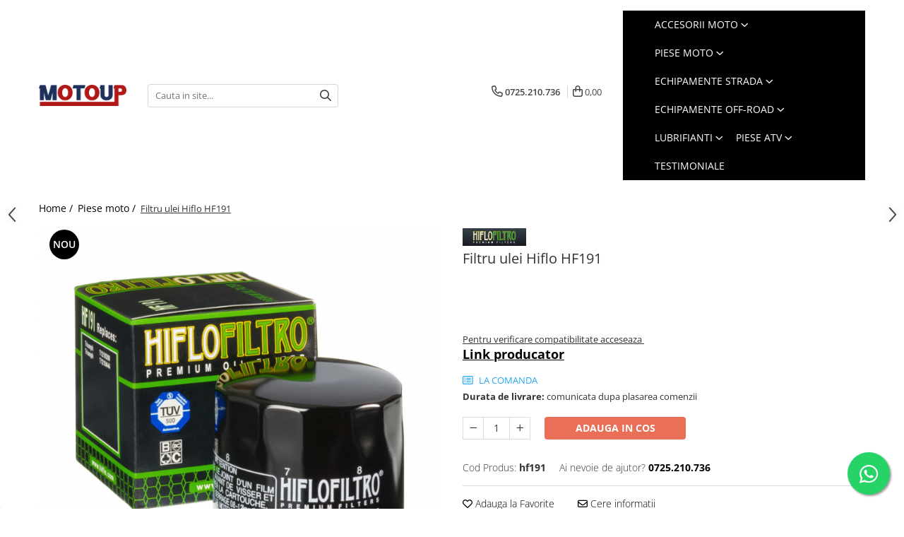

--- FILE ---
content_type: text/html; charset=UTF-8
request_url: https://www.motoup.ro/piese-moto/filtru-ulei-hiflo-hf191.html
body_size: 41389
content:
<!DOCTYPE html>

<html lang="ro-ro">

	<head>
		<meta charset="UTF-8">

		<script src="https://gomagcdn.ro/themes/fashion/js/lazysizes.min.js?v=10271338-4.247" async=""></script>

		<script>
			function g_js(callbk){typeof callbk === 'function' ? window.addEventListener("DOMContentLoaded", callbk, false) : false;}
		</script>

					<link rel="icon" sizes="48x48" href="https://gomagcdn.ro/domains/motoup.ro/files/favicon/favicon3278.png">
			<link rel="apple-touch-icon" sizes="180x180" href="https://gomagcdn.ro/domains/motoup.ro/files/favicon/favicon3278.png">
		
		<style>
			/*body.loading{overflow:hidden;}
			body.loading #wrapper{opacity: 0;visibility: hidden;}
			body #wrapper{opacity: 1;visibility: visible;transition:all .1s ease-out;}*/

			.main-header .main-menu{min-height:43px;}
			.-g-hide{visibility:hidden;opacity:0;}

							.-g-product-box-prp-price{font-weight: 400;display: block;font-size: 11px!important;min-height: 15px;margin: 2px 0 0;}
				.-g-product-box-prp-price-lowest{font-weight: 400;font-size: 11px!important;line-height: 1.2;min-height: 15px;margin: 2px 0 8px;}
				.-g-product-prp-price-lowest{font-weight: 400;font-size: 12px!important;line-height: 1.2;min-height: 15px;margin: 2px 0 10px;}
				.-g-product-prp-price{display: block;height: 22px;font-size:13px!important;color: #333;}
					</style>
					<link rel="preconnect" href="https://fonts.googleapis.com" >
					<link rel="preconnect" href="https://fonts.gstatic.com" crossorigin>
		
		<link rel="preconnect" href="https://gomagcdn.ro"><link rel="dns-prefetch" href="https://fonts.googleapis.com" /><link rel="dns-prefetch" href="https://fonts.gstatic.com" /><link rel="dns-prefetch" href="https://connect.facebook.net" /><link rel="dns-prefetch" href="https://www.facebook.com" /><link rel="dns-prefetch" href="https://www.googletagmanager.com" /><link rel="dns-prefetch" href="https://analytics.tiktok.com" />

					<link rel="preload" as="image" href="https://gomagcdn.ro/domains/motoup.ro/files/product/large/filtru-ulei-hiflo-hf184-copie-122-3994.jpg"   >
					<link rel="preload" as="style" href="https://fonts.googleapis.com/css2?family=Poppins:wght@200;300;400;500;600;700&display=swap" fetchpriority="high" onload="this.onload=null;this.rel='stylesheet'" crossorigin>
		
		<link rel="preload" href="https://gomagcdn.ro/themes/fashion/js/plugins.js?v=10271338-4.247" as="script">

		
					<link rel="preload" href="https://www.motoup.ro/theme/default.js?v=41695885880" as="script">
				
		<link rel="preload" href="https://gomagcdn.ro/themes/fashion/js/dev.js?v=10271338-4.247" as="script">

					<noscript>
				<link rel="stylesheet" href="https://fonts.googleapis.com/css2?family=Poppins:wght@200;300;400;500;600;700&display=swap">
			</noscript>
		
					<link rel="stylesheet" href="https://gomagcdn.ro/themes/fashion/css/main-min-v2.css?v=10271338-4.247-1" data-values='{"blockScripts": "1"}'>
		
					<link rel="stylesheet" href="https://www.motoup.ro/theme/default.css?v=41695885880">
		
						<link rel="stylesheet" href="https://gomagcdn.ro/themes/fashion/css/dev-style.css?v=10271338-4.247-1">
		
		
		
		<link rel="alternate" hreflang="x-default" href="https://www.motoup.ro/piese-moto/filtru-ulei-hiflo-hf191.html">
									<!-- Google tag (gtag.js) -->
<script async src="https://www.googletagmanager.com/gtag/js?id=AW-666093702"></script>
<script>
  window.dataLayer = window.dataLayer || [];
  function gtag(){dataLayer.push(arguments);}
  gtag('js', new Date());

  gtag('config', 'AW-666093702');
</script>					
		<meta name="expires" content="never">
		<meta name="revisit-after" content="1 days">
					<meta name="author" content="Gomag">
				<title>filtre ulei hiflofiltro</title>


					<meta name="robots" content="index,follow" />
						
		<meta name="description" content="Filtru ulei hiflo hf191 723.13.43">
		<meta class="viewport" name="viewport" content="width=device-width, initial-scale=1.0, user-scalable=no">
							<meta property="og:description" content="Pentru verificare compatibilitate acceseaza   Link producator"/>
							<meta property="og:image" content="https://gomagcdn.ro/domains/motoup.ro/files/product/large/filtru-ulei-hiflo-hf184-copie-122-3994.jpg"/>
															<link rel="canonical" href="https://www.motoup.ro/piese-moto/filtru-ulei-hiflo-hf191.html" />
			<meta property="og:url" content="https://www.motoup.ro/piese-moto/filtru-ulei-hiflo-hf191.html"/>
						
		<meta name="distribution" content="Global">
		<meta name="owner" content="www.motoup.ro">
		<meta name="publisher" content="www.motoup.ro">
		<meta name="rating" content="General">
		<meta name="copyright" content="Copyright www.motoup.ro 2026. All rights reserved">
		<link rel="search" href="https://www.motoup.ro/opensearch.ro.xml" type="application/opensearchdescription+xml" title="Cautare"/>

		
							<script src="https://gomagcdn.ro/themes/fashion/js/jquery-2.1.4.min.js"></script>
			<script defer src="https://gomagcdn.ro/themes/fashion/js/jquery.autocomplete.js?v=20181023"></script>
			<script src="https://gomagcdn.ro/themes/fashion/js/gomag.config.js?v=10271338-4.247"></script>
			<script src="https://gomagcdn.ro/themes/fashion/js/gomag.js?v=10271338-4.247"></script>
		
													<script>
$.Gomag.bind('User/Data/AffiliateMarketing/HideTrafiLeak', function(event, data){

    $('.whatsappfloat').remove();
});
</script><script>
	var items = [];

	items.push(
		{
			id		:'hf191',
			name	:'Filtru ulei Hiflo HF191',
			brand	:'Hiflofiltro',
			category:'Piese moto',
			price	:44.0800,
			google_business_vertical: 'retail'
		}
	);

	gtag('event', 'view_item', {
		items: [items],
		currency: "RON",
		value: "44.0800",
		send_to: 'AW-666093702'
	});
		gtag('event', 'page_view', {
		send_to: 'AW-666093702',
		value: 44.0800,
		items: [{
			id: 'hf191',
			google_business_vertical: 'retail'
		}]
		});
	</script><script>	
	$(document).ready(function(){
		
		$(document).on('click', $GomagConfig.cartSummaryItemRemoveButton, function() {
			var productId = $(this).attr("data-product");
			var productSku = $(this).attr("data-productsku");
			var productPrice = $(this).attr("data-productprice");
			var productQty = $(this).attr("data-qty");
			
			gtag('event', 'remove_from_cart', {
					send_to	: 'AW-666093702',
					value	: parseFloat(productQty) * parseFloat(productPrice),
					items:[{
						id		: productSku,
						quantity: productQty,
						price	: productPrice		 
				}]
			})
			
		})
	
		$(document).on('click', $GomagConfig.checkoutItemRemoveButton, function() {
			
			var itemKey = $(this).attr('id').replace('__checkoutItemRemove','');
			var productId = $(this).data("product");
			var productSku = $(this).attr("productsku");
			var productPrice = $(this).attr("productprice");
			var productQty = $('#quantityToAdd_'+itemKey).val();
			
			gtag('event', 'remove_from_cart', {
				send_to	: 'AW-666093702',
				value	: parseFloat(productQty) * parseFloat(productPrice),
				items	:[{
					id		: productSku,
					quantity: productQty,
					price	: productPrice
				}]
			})
			
		})
	});		
	
</script>
<!-- Global site tag (gtag.js) - Google Analytics -->
<script async src="https://www.googletagmanager.com/gtag/js?id=G-3LD84H35H3"></script>
	<script>
 window.dataLayer = window.dataLayer || [];
  function gtag(){dataLayer.push(arguments);}
    var cookieValue = '';
  var name = 'g_c_consent' + "=";
  var decodedCookie = decodeURIComponent(document.cookie);
  var ca = decodedCookie.split(';');
  for(var i = 0; i <ca.length; i++) {
	var c = ca[i];
	while (c.charAt(0) == ' ') {
	  c = c.substring(1);
	}
	if (c.indexOf(name) == 0) {
	  cookieValue = c.substring(name.length, c.length);
	}
  }



if(cookieValue == ''){
	gtag('consent', 'default', {
	  'ad_storage': 'granted',
	  'ad_user_data': 'granted',
	  'ad_personalization': 'granted',
	  'analytics_storage': 'granted',
	  'personalization_storage': 'granted',
	  'functionality_storage': 'granted',
	  'security_storage': 'granted'
	});
	} else if(cookieValue != '-1'){


			gtag('consent', 'default', {
			'ad_storage': 'granted',
			'ad_user_data': 'granted',
			'ad_personalization': 'granted',
			'analytics_storage': 'granted',
			'personalization_storage': 'granted',
			'functionality_storage': 'granted',
			'security_storage': 'granted'
		});
	} else {
	 gtag('consent', 'default', {
		  'ad_storage': 'denied',
		  'ad_user_data': 'denied',
		  'ad_personalization': 'denied',
		  'analytics_storage': 'denied',
			'personalization_storage': 'denied',
			'functionality_storage': 'denied',
			'security_storage': 'denied'
		});

		 }
</script>
<script>

	
  gtag('js', new Date());

 
$.Gomag.bind('Cookie/Policy/Consent/Denied', function(){
	gtag('consent', 'update', {
		  'ad_storage': 'denied',
		  'ad_user_data': 'denied',
		  'ad_personalization': 'denied',
		  'analytics_storage': 'denied',
			'personalization_storage': 'denied',
			'functionality_storage': 'denied',
			'security_storage': 'denied'
		});
		})
$.Gomag.bind('Cookie/Policy/Consent/Granted', function(){
	gtag('consent', 'update', {
		  'ad_storage': 'granted',
		  'ad_user_data': 'granted',
		  'ad_personalization': 'granted',
		  'analytics_storage': 'granted',
			'personalization_storage': 'granted',
			'functionality_storage': 'granted',
			'security_storage': 'granted'
		});
		})
  gtag('config', 'G-3LD84H35H3', {allow_enhanced_conversions: true });
</script>
<script>
	function gaBuildProductVariant(product)
	{
		let _return = '';
		if(product.version != undefined)
		{
			$.each(product.version, function(i, a){
				_return += (_return == '' ? '' : ', ')+a.value;
			})
		}
		return _return;
	}

</script>
<script>
	$.Gomag.bind('Product/Add/To/Cart/After/Listing', function gaProductAddToCartLV4(event, data) {
		if(data.product !== undefined) {
			var gaProduct = false;
			if(typeof(gaProducts) != 'undefined' && gaProducts[data.product.id] != undefined)
			{
				gaProduct = gaProducts[data.product.id];

			}

			if(gaProduct == false)
			{
				gaProduct = {};
				gaProduct.item_id = data.product.sku;
				gaProduct.currency = data.product.currency ? (String(data.product.currency).toLowerCase() == 'lei' ? 'RON' : data.product.currency) : 'RON';
				gaProduct.item_name =  data.product.sku ;
				gaProduct.item_variant= gaBuildProductVariant(data.product);
				gaProduct.item_brand = data.product.brand;
				gaProduct.item_category = data.product.category;

			}

			gaProduct.price = parseFloat(data.product.price).toFixed(2);
			gaProduct.quantity = data.product.productQuantity;
			gtag("event", "add_to_cart", {
				currency: gaProduct.currency,
				value: parseFloat(gaProduct.price) * parseFloat(gaProduct.quantity),
				items: [
					gaProduct
				]
			});

		}
	})
	$.Gomag.bind('Product/Add/To/Cart/After/Details', function gaProductAddToCartDV4(event, data){

		if(data.product !== undefined){

			var gaProduct = false;
			if(
				typeof(gaProducts) != 'undefined'
				&&
				gaProducts[data.product.id] != undefined
			)
			{
				var gaProduct = gaProducts[data.product.id];
			}

			if(gaProduct == false)
			{
				gaProduct = {};
				gaProduct.item_id = data.product.sku;
				gaProduct.currency = data.product.currency ? (String(data.product.currency).toLowerCase() == 'lei' ? 'RON' : data.product.currency) : 'RON';
				gaProduct.item_name =  data.product.sku ;
				gaProduct.item_variant= gaBuildProductVariant(data.product);
				gaProduct.item_brand = data.product.brand;
				gaProduct.item_category = data.product.category;

			}

			gaProduct.price = parseFloat(data.product.price).toFixed(2);
			gaProduct.quantity = data.product.productQuantity;


			gtag("event", "add_to_cart", {
			  currency: gaProduct.currency,
			  value: parseFloat(gaProduct.price) * parseFloat(gaProduct.quantity),
			  items: [
				gaProduct
			  ]
			});
        }

	})
	 $.Gomag.bind('Product/Remove/From/Cart', function gaProductRemovedFromCartV4(event, data){
		var envData = $.Gomag.getEnvData();
		var products = envData.products;

		if(data.data.product !== undefined && products[data.data.product] !== undefined){


			var dataProduct = products[data.data.product];


			gaProduct = {};
			gaProduct.item_id = dataProduct.sku;

			gaProduct.item_name =   dataProduct.sku ;
			gaProduct.currency = dataProduct.currency ? (String(dataProduct.currency).toLowerCase() == 'lei' ? 'RON' : dataProduct.currency) : 'RON';
			gaProduct.item_category = dataProduct.category;
			gaProduct.item_brand = dataProduct.brand;
			gaProduct.price = parseFloat(dataProduct.price).toFixed(2);
			gaProduct.quantity = data.data.quantity;
			gaProduct.item_variant= gaBuildProductVariant(dataProduct);
			gtag("event", "remove_from_cart", {
			  currency: gaProduct.currency,
			  value: parseFloat(gaProduct.price) * parseFloat(gaProduct.quantity),
			  items: [
				gaProduct
			  ]
			});
        }

	});

	 $.Gomag.bind('Cart/Quantity/Update', function gaCartQuantityUpdateV4(event, data){
		var envData = $.Gomag.getEnvData();
		var products = envData.products;
		if(!data.data.finalQuantity || !data.data.initialQuantity)
		{
			return false;
		}
		var dataProduct = products[data.data.product];
		if(dataProduct == undefined)
		{
			return false;
		}

		gaProduct = {};
		gaProduct.item_id = dataProduct.sku;
		gaProduct.currency = dataProduct.currency ? (String(dataProduct.currency).toLowerCase() == 'lei' ? 'RON' : dataProduct.currency) : 'RON';
		gaProduct.item_name =  dataProduct.sku ;

		gaProduct.item_category = dataProduct.category;
		gaProduct.item_brand = dataProduct.brand;
		gaProduct.price = parseFloat(dataProduct.price).toFixed(2);
		gaProduct.item_variant= gaBuildProductVariant(dataProduct);
		if(parseFloat(data.data.initialQuantity) < parseFloat(data.data.finalQuantity))
		{
			var quantity = parseFloat(data.data.finalQuantity) - parseFloat(data.data.initialQuantity);
			gaProduct.quantity = quantity;

			gtag("event", "add_to_cart", {
			  currency: gaProduct.currency,
			  value: parseFloat(gaProduct.price) * parseFloat(gaProduct.quantity),
			  items: [
				gaProduct
			  ]
			});
		}
		else if(parseFloat(data.data.initialQuantity) > parseFloat(data.data.finalQuantity))
		{
			var quantity = parseFloat(data.data.initialQuantity) - parseFloat(data.data.finalQuantity);
			gaProduct.quantity = quantity;
			gtag("event", "remove_from_cart", {
			  currency: gaProduct.currency,
			  value: parseFloat(gaProduct.price) * parseFloat(gaProduct.quantity),
			  items: [
				gaProduct
			  ]
			});
		}

	});

</script>
<script>
!function (w, d, t) {
  w.TiktokAnalyticsObject=t;var ttq=w[t]=w[t]||[];ttq.methods=["page","track","identify","instances","debug","on","off","once","ready","alias","group","enableCookie","disableCookie"],ttq.setAndDefer=function(t,e){t[e]=function(){t.push([e].concat(Array.prototype.slice.call(arguments,0)))}};for(var i=0;i<ttq.methods.length;i++)ttq.setAndDefer(ttq,ttq.methods[i]);ttq.instance=function(t){for(var e=ttq._i[t]||[],n=0;n<ttq.methods.length;n++)ttq.setAndDefer(e,ttq.methods[n]);return e},ttq.load=function(e,n){var i="https://analytics.tiktok.com/i18n/pixel/events.js";ttq._i=ttq._i||{},ttq._i[e]=[],ttq._i[e]._u=i,ttq._t=ttq._t||{},ttq._t[e]=+new Date,ttq._o=ttq._o||{},ttq._o[e]=n||{};var o=document.createElement("script");o.type="text/javascript",o.async=!0,o.src=i+"?sdkid="+e+"&lib="+t;var a=document.getElementsByTagName("script")[0];a.parentNode.insertBefore(o,a)};

  ttq.load('C7IOB6PO8QD3U7LQI48G');
  ttq.page();
}(window, document, 'ttq');
</script><!-- Global site tag (gtag.js) - Google Analytics -->
	<script>
		$.Gomag.bind('Page/Load', function(){
			gtag('config', 'G-WTFN6GCR8S', {allow_enhanced_conversions: true, groups: 'gomag'  });
		})
	</script>
<script>
function gaCGBuildProductVariant(product)
	{
		let _return = '';
		if(product.version != undefined)
		{
			$.each(product.version, function(i, a){
				_return += (_return == '' ? '' : ', ')+a.value;
			})
		}
		return _return;
	}

</script>

<script>
	$.Gomag.bind('Product/Add/To/Cart/After/Listing', function gaProductAddToCartLGCV4(event, data){
		if(data.product !== undefined){

			var gaProduct = false;
			if(typeof(gaProducts) != 'undefined' && gaProducts[data.product.id] != undefined)
			{
				gaProduct = gaProducts[data.product.id];

			}

			if(gaProduct == false)
			{
				gaProduct = {};
				gaProduct.item_id = data.product.id;
				gaProduct.currency = data.product.currency ? data.product.currency : 'RON';
				gaProduct.item_name = data.product.sku;
				gaProduct.item_variant= gaCGBuildProductVariant(data.product);
				gaProduct.item_brand = data.product.brand;
				gaProduct.item_category = data.product.category;

			}

			gaProduct.price = parseFloat(data.product.price).toFixed(2);
			gaProduct.quantity = data.product.productQuantity;

			gtag("event", "add_to_cart", {
				send_to: 'gomag',
				currency: gaProduct.currency,
				value: parseFloat(gaProduct.price) * parseFloat(gaProduct.quantity),
				items: [
					gaProduct
				]
			});

        }
	})
	$.Gomag.bind('Product/Add/To/Cart/After/Details', function gaProductAddToCartDGCV4(event, data){

		if(data.product !== undefined){

			var gaProduct = false;
			if(
				typeof(gaProducts) != 'undefined'
				&&
				gaProducts[data.product.id] != undefined
			)
			{
				var gaProduct = gaProducts[data.product.id];
			}

			if(gaProduct == false)
			{
				gaProduct = {};
				gaProduct.item_id = data.product.id;
				gaProduct.currency = data.product.currency ? data.product.currency : 'RON';
				gaProduct.item_name =data.product.sku;

				gaProduct.item_variant= gaCGBuildProductVariant(data.product);
				gaProduct.item_brand = data.product.brand;
				gaProduct.item_category = data.product.category;

			}

			gaProduct.price = parseFloat(data.product.price).toFixed(2);
			gaProduct.quantity = data.product.productQuantity;




			gtag("event", "add_to_cart", {
				send_to: 'gomag',
				currency: gaProduct.currency,
				value: parseFloat(gaProduct.price) * parseFloat(gaProduct.quantity),
				items: [
					gaProduct
				]
			});
        }

	})
	 $.Gomag.bind('Product/Remove/From/Cart', function gaProductRemovedFromCartGCV4(event, data){
		var envData = $.Gomag.getEnvData();
		var products = envData.products;

		if(data.data.product !== undefined && products[data.data.product] !== undefined){


			var dataProduct = products[data.data.product];


			gaProduct = {};
			gaProduct.item_id = dataProduct.id;

			gaProduct.item_name = dataProduct.sku;
			gaProduct.currency = dataProduct.currency;
			gaProduct.item_category = dataProduct.category;
			gaProduct.item_brand = dataProduct.brand;
			gaProduct.price = parseFloat(dataProduct.price).toFixed(2);
			gaProduct.item_variant= gaCGBuildProductVariant(dataProduct);
			gaProduct.quantity = data.data.quantity;
			gtag("event", "remove_from_cart", {
				send_to: 'gomag',
			  currency: gaProduct.currency,
			  value: parseFloat(gaProduct.price) * parseFloat(gaProduct.quantity),
			  items: [
				gaProduct
			  ]
			});
        }

	});

	 $.Gomag.bind('Cart/Quantity/Update', function gaCartQuantityUpdateV4(event, data){
		var envData = $.Gomag.getEnvData();
		var products = envData.products;
		if(!data.data.finalQuantity || !data.data.initialQuantity)
		{
			return false;
		}
		var dataProduct = products[data.data.product];
		if(dataProduct == undefined)
		{
			return false;
		}

		gaProduct = {};
		gaProduct.item_id = dataProduct.id;
		gaProduct.currency = dataProduct.currency ? dataProduct.currency : 'RON';
		gaProduct.item_name = dataProduct.sku;
		gaProduct.item_variant= gaCGBuildProductVariant(dataProduct);
		gaProduct.item_category = dataProduct.category;
		gaProduct.item_brand = dataProduct.brand;
		gaProduct.price = parseFloat(dataProduct.price).toFixed(2);

		if(parseFloat(data.data.initialQuantity) < parseFloat(data.data.finalQuantity))
		{
			var quantity = parseFloat(data.data.finalQuantity) - parseFloat(data.data.initialQuantity);
			gaProduct.quantity = quantity;

			gtag("event", "add_to_cart", {
				send_to: 'gomag',
				currency: gaProduct.currency,
				value: parseFloat(gaProduct.price) * parseFloat(gaProduct.quantity),
				items: [
					gaProduct
				]
			});
		}
		else if(parseFloat(data.data.initialQuantity) > parseFloat(data.data.finalQuantity))
		{
			var quantity = parseFloat(data.data.initialQuantity) - parseFloat(data.data.finalQuantity);
			gaProduct.quantity = quantity;
			gtag("event", "remove_from_cart", {
				send_to: 'gomag',
			  currency: gaProduct.currency,
			  value: parseFloat(gaProduct.price) * parseFloat(gaProduct.quantity),
			  items: [
				gaProduct
			  ]
			});
		}

	});

</script>
<script>
gtag('config', 'AW-11432373183');
</script><script>
	$.Gomag.bind('Product/Add/To/Cart/After/Listing', function(event, data){
		if(data.product !== undefined){
			gtag('event', 'add_to_cart', {
				send_to	: 'AW-11432373183',
				value	: parseFloat(data.product.productQuantity) * parseFloat(data.product.price),
				items	:[{
					id		: data.product.id,
					name	: data.product.name,
					brand	: data.product.brand,
					category: data.product.category,
					quantity: data.product.productQuantity,
					price	: parseFloat(data.product.price).toFixed(2)
				 
			}]
		   })
        }
	})
	$.Gomag.bind('Product/Add/To/Cart/After/Details', function(event, data){
		
		if(data.product !== undefined){
			gtag('event', 'add_to_cart', {
				send_to: 'AW-11432373183',
				value: parseFloat(data.product.productQuantity) * parseFloat(data.product.price),
				items: [{
					id: data.product.id,
					name		: data.product.name,
					brand		: data.product.brand,
					category	: data.product.category,
					quantity	: data.product.productQuantity,
					price		: parseFloat(data.product.price).toFixed(2)
				}]	
			})
		}
	})
   
</script><meta name="google-site-verification" content="tfIwonoTbWi18ZK7nrm5ejxlpARqX8XPT3lr2fSNlgE" /><!-- Facebook Pixel Code -->
				<script>
				!function(f,b,e,v,n,t,s){if(f.fbq)return;n=f.fbq=function(){n.callMethod?
				n.callMethod.apply(n,arguments):n.queue.push(arguments)};if(!f._fbq)f._fbq=n;
				n.push=n;n.loaded=!0;n.version="2.0";n.queue=[];t=b.createElement(e);t.async=!0;
				t.src=v;s=b.getElementsByTagName(e)[0];s.parentNode.insertBefore(t,s)}(window,
				document,"script","//connect.facebook.net/en_US/fbevents.js");

				fbq("init", "779189909388591");
				fbq("track", "PageView");</script>
				<!-- End Facebook Pixel Code -->
				<script>
				$.Gomag.bind('User/Ajax/Data/Loaded', function(event, data){
					if(data != undefined && data.data != undefined)
					{
						var eventData = data.data;
						if(eventData.facebookUserData != undefined)
						{
							$('body').append(eventData.facebookUserData);
						}
					}
				})
				</script>
				<meta name="facebook-domain-verification" content="mk8jminj3r0osqfi53sam2kxws9j6o" /><script>
	$.Gomag.bind('Product/Add/To/Cart/After/Listing', function(event, data){
		if(data.product !== undefined){
			gtag('event', 'add_to_cart', {
				send_to	: 'AW-666093702',
				value	: parseFloat(data.product.productQuantity) * parseFloat(data.product.price),
				items	:[{
					id		: data.product.sku,
					name	: data.product.name,
					brand	: data.product.brand,
					category: data.product.category,
					quantity: data.product.productQuantity,
					price	: data.product.price
				 
			}]
		   })
        }
	})
	$.Gomag.bind('Product/Add/To/Cart/After/Details', function(event, data){
		
		if(data.product !== undefined){
			gtag('event', 'add_to_cart', {
				send_to: 'AW-666093702',
				value: parseFloat(data.product.productQuantity) * parseFloat(data.product.price),
				items: [{
					id: data.product.sku,
					name		: data.product.name,
					brand		: data.product.brand,
					category	: data.product.category,
					quantity	: data.product.productQuantity,
					price		: data.product.price
				}]	
			})
		}
	})
   
</script><meta name="google-site-verification" content="JXT3GitK-0KDRjTvm1hJkYGmJyve5GNN9gX7aLbof5o" />					
		
	</head>

	<body class="" style="">

		<script >
			function _addCss(url, attribute, value, loaded){
				var _s = document.createElement('link');
				_s.rel = 'stylesheet';
				_s.href = url;
				_s.type = 'text/css';
				if(attribute)
				{
					_s.setAttribute(attribute, value)
				}
				if(loaded){
					_s.onload = function(){
						var dom = document.getElementsByTagName('body')[0];
						//dom.classList.remove('loading');
					}
				}
				var _st = document.getElementsByTagName('link')[0];
				_st.parentNode.insertBefore(_s, _st);
			}
			//_addCss('https://fonts.googleapis.com/css2?family=Open+Sans:ital,wght@0,300;0,400;0,600;0,700;1,300;1,400&display=swap');
			_addCss('https://gomagcdn.ro/themes/_fonts/Open-Sans.css');

		</script>
		<script>
				/*setTimeout(
				  function()
				  {
				   document.getElementsByTagName('body')[0].classList.remove('loading');
				  }, 1000);*/
		</script>
							
		
		<div id="wrapper">
			<!-- BLOCK:304fb3f6a575959808e99c1374863bf7 start -->
<div id="_cartSummary" class="hide"></div>

<script >
	$(document).ready(function() {

		$(document).on('keypress', '.-g-input-loader', function(){
			$(this).addClass('-g-input-loading');
		})

		$.Gomag.bind('Product/Add/To/Cart/After', function(eventResponse, properties)
		{
									var data = JSON.parse(properties.data);
			$('.q-cart').html(data.quantity);
			if(parseFloat(data.quantity) > 0)
			{
				$('.q-cart').removeClass('hide');
			}
			else
			{
				$('.q-cart').addClass('hide');
			}
			$('.cartPrice').html(data.subtotal + ' ' + data.currency);
			$('.cartProductCount').html(data.quantity);


		})
		$('#_cartSummary').on('updateCart', function(event, cart) {
			var t = $(this);

			$.get('https://www.motoup.ro/cart-update', {
				cart: cart
			}, function(data) {

				$('.q-cart').html(data.quantity);
				if(parseFloat(data.quantity) > 0)
				{
					$('.q-cart').removeClass('hide');
				}
				else
				{
					$('.q-cart').addClass('hide');
				}
				$('.cartPrice').html(data.subtotal + ' ' + data.currency);
				$('.cartProductCount').html(data.quantity);
			}, 'json');
			window.ga = window.ga || function() {
				(ga.q = ga.q || []).push(arguments)
			};
			ga('send', 'event', 'Buton', 'Click', 'Adauga_Cos');
		});

		if(window.gtag_report_conversion) {
			$(document).on("click", 'li.phone-m', function() {
				var phoneNo = $('li.phone-m').children( "a").attr('href');
				gtag_report_conversion(phoneNo);
			});

		}

	});
</script>



<header class="main-header container-bg clearfix" data-block="headerBlock">
	<div class="discount-tape container-h full -g-hide" id="_gomagHellobar"></div>

		
	<div class="top-head-bg container-h full">

		<div class="top-head container-h">
			<div class="row">
				<div class="col-sm-2 col-xs-12 logo-h">
					
	<a href="https://www.motoup.ro" id="logo" data-pageId="2">
		<img src="https://gomagcdn.ro/domains/motoup.ro/files/company/logo6329.png" fetchpriority="high" class="img-responsive" alt="Motoup" title="Motoup" width="200" height="50" style="width:auto;">
	</a>
				</div>
				<div class="col-sm-4 col-xs-7 main search-form-box">
					
<form name="search-form" class="search-form" action="https://www.motoup.ro/produse" id="_searchFormMainHeader">

	<input id="_autocompleteSearchMainHeader" name="c" class="input-placeholder -g-input-loader" type="text" placeholder="Cauta in site..." aria-label="Search"  value="">
	<button id="_doSearch" class="search-button" aria-hidden="true">
		<i class="fa fa-search" aria-hidden="true"></i>
	</button>

				<script >
			$(document).ready(function() {

				$('#_autocompleteSearchMainHeader').autocomplete({
					serviceUrl: 'https://www.motoup.ro/autocomplete',
					minChars: 2,
					deferRequestBy: 700,
					appendTo: '#_searchFormMainHeader',
					width: parseInt($('#_doSearch').offset().left) - parseInt($('#_autocompleteSearchMainHeader').offset().left),
					formatResult: function(suggestion, currentValue) {
						return suggestion.value;
					},
					onSelect: function(suggestion) {
						$(this).val(suggestion.data);
					},
					onSearchComplete: function(suggestion) {
						$(this).removeClass('-g-input-loading');
					}
				});
				$(document).on('click', '#_doSearch', function(e){
					e.preventDefault();
					if($('#_autocompleteSearchMainHeader').val() != '')
					{
						$('#_searchFormMainHeader').submit();
					}
				})
			});
		</script>
	

</form>
				</div>
				<div class="col-xs-5 acount-section">
					
<ul>
	<li class="search-m hide">
		<a href="#" class="-g-no-url" aria-label="Cauta in site..." data-pageId="">
			<i class="fa fa-search search-open" aria-hidden="true"></i>
			<i style="display:none" class="fa fa-times search-close" aria-hidden="true"></i>
		</a>
	</li>
	<li class="-g-user-icon -g-user-icon-empty">
			
	</li>
	
				<li class="contact-header">
			<a href="tel:0725.210.736" aria-label="Contacteaza-ne" data-pageId="3">
				<i class="fa fa-phone" aria-hidden="true"></i>
								<span>0725.210.736</span>
			</a>
		</li>
			<li class="wishlist-header hide">
		<a href="https://www.motoup.ro/wishlist" aria-label="Wishlist" data-pageId="28">
			<span class="-g-wishlist-product-count -g-hide"></span>
			<i class="fa fa-heart-o" aria-hidden="true"></i>
			<span class="">Favorite</span>
		</a>
	</li>
	<li class="cart-header-btn cart">
		<a class="cart-drop _showCartHeader" href="https://www.motoup.ro/cos-de-cumparaturi" aria-label="Cos de cumparaturi">
			<span class="q-cart hide">0</span>
			<i class="fa fa-shopping-bag" aria-hidden="true"></i>
			<span class="count cartPrice">0,00
				
			</span>
		</a>
					<div class="cart-dd  _cartShow cart-closed"></div>
			</li>

	</ul>

	<script>
		$(document).ready(function() {
			//Cart
							$('.cart').mouseenter(function() {
					$.Gomag.showCartSummary('div._cartShow');
				}).mouseleave(function() {
					$.Gomag.hideCartSummary('div._cartShow');
					$('div._cartShow').removeClass('cart-open');
				});
						$(document).on('click', '.dropdown-toggle', function() {
				window.location = $(this).attr('href');
			})
		})
	</script>

				</div>
				<div class="col-xs-5 navigation-holder">
					
<div id="navigation">
	<nav id="main-menu" class="main-menu container-h full clearfix">
		<a href="#" class="menu-trg -g-no-url" title="Produse">
			<span>&nbsp;</span>
		</a>
		
<div class="container-h nav-menu-hh clearfix">

	<!-- BASE MENU -->
	<ul class="
			nav-menu base-menu container-h
			
			
		">

		

			
		<li class="menu-drop __GomagMM ">
							<a
					href="https://www.motoup.ro/accesorii-moto"
					class="  "
					rel="  "
					
					title="Accesorii Moto"
					data-Gomag=''
					data-block-name="mainMenuD0"
					data-pageId= "80"
					data-block="mainMenuD">
											<span class="list">Accesorii Moto</span>
						<i class="fa fa-angle-down"></i>
				</a>

									<div class="menu-dd">
										<ul class="drop-list clearfix w100">
																																						<li class="fl">
										<div class="col">
											<p class="title">
												<a
												href="https://www.motoup.ro/comunicare-navigatie"
												class="title    "
												rel="  "
												
												title="Comunicare Navigatie"
												data-Gomag=''
												data-block-name="mainMenuD1"
												data-block="mainMenuD"
												data-pageId= "80"
												>
																										Comunicare Navigatie
												</a>
											</p>
																																															<a
														href="https://www.motoup.ro/comunicatoare-moto"
														rel="  "
														
														title="Comunicatoare Moto"
														class="    "
														data-Gomag=''
														data-block-name="mainMenuD2"
														data-block="mainMenuD"
														data-pageId=""
													>
																												<i class="fa fa-angle-right"></i>
														<span>Comunicatoare Moto</span>
													</a>
																									<a
														href="https://www.motoup.ro/suport-telefon"
														rel="  "
														
														title="Suport Telefon"
														class="    "
														data-Gomag=''
														data-block-name="mainMenuD2"
														data-block="mainMenuD"
														data-pageId=""
													>
																												<i class="fa fa-angle-right"></i>
														<span>Suport Telefon</span>
													</a>
																							
										</div>
									</li>
																																<li class="fl">
										<div class="col">
											<p class="title">
												<a
												href="https://www.motoup.ro/electrice-186"
												class="title    "
												rel="  "
												
												title="Electrice"
												data-Gomag=''
												data-block-name="mainMenuD1"
												data-block="mainMenuD"
												data-pageId= "80"
												>
																										Electrice
												</a>
											</p>
																																															<a
														href="https://www.motoup.ro/faruri-stopuri"
														rel="  "
														
														title="Faruri / Stopuri"
														class="    "
														data-Gomag=''
														data-block-name="mainMenuD2"
														data-block="mainMenuD"
														data-pageId=""
													>
																												<i class="fa fa-angle-right"></i>
														<span>Faruri / Stopuri</span>
													</a>
																									<a
														href="https://www.motoup.ro/prize-moto"
														rel="  "
														
														title="Prize Moto"
														class="    "
														data-Gomag=''
														data-block-name="mainMenuD2"
														data-block="mainMenuD"
														data-pageId=""
													>
																												<i class="fa fa-angle-right"></i>
														<span>Prize Moto</span>
													</a>
																									<a
														href="https://www.motoup.ro/redresoare"
														rel="  "
														
														title="Redresor moto"
														class="    "
														data-Gomag=''
														data-block-name="mainMenuD2"
														data-block="mainMenuD"
														data-pageId=""
													>
																												<i class="fa fa-angle-right"></i>
														<span>Redresor moto</span>
													</a>
																									<a
														href="https://www.motoup.ro/semnalizatoare"
														rel="  "
														
														title="Semnalizatoare"
														class="    "
														data-Gomag=''
														data-block-name="mainMenuD2"
														data-block="mainMenuD"
														data-pageId=""
													>
																												<i class="fa fa-angle-right"></i>
														<span>Semnalizatoare</span>
													</a>
																							
										</div>
									</li>
																																<li class="fl">
										<div class="col">
											<p class="title">
												<a
												href="https://www.motoup.ro/garaj"
												class="title    "
												rel="  "
												
												title="Garaj"
												data-Gomag=''
												data-block-name="mainMenuD1"
												data-block="mainMenuD"
												data-pageId= "80"
												>
																										Garaj
												</a>
											</p>
																																															<a
														href="https://www.motoup.ro/kit-pana"
														rel="  "
														
														title="Kit Pana"
														class="    "
														data-Gomag=''
														data-block-name="mainMenuD2"
														data-block="mainMenuD"
														data-pageId=""
													>
																												<i class="fa fa-angle-right"></i>
														<span>Kit Pana</span>
													</a>
																									<a
														href="https://www.motoup.ro/scule-servisare"
														rel="  "
														
														title="Scule Servisare"
														class="    "
														data-Gomag=''
														data-block-name="mainMenuD2"
														data-block="mainMenuD"
														data-pageId=""
													>
																												<i class="fa fa-angle-right"></i>
														<span>Scule Servisare</span>
													</a>
																									<a
														href="https://www.motoup.ro/standere-moto"
														rel="  "
														
														title="Stander Moto"
														class="    "
														data-Gomag=''
														data-block-name="mainMenuD2"
														data-block="mainMenuD"
														data-pageId=""
													>
																												<i class="fa fa-angle-right"></i>
														<span>Stander Moto</span>
													</a>
																									<a
														href="https://www.motoup.ro/suport-numar"
														rel="  "
														
														title="Suport Numar"
														class="    "
														data-Gomag=''
														data-block-name="mainMenuD2"
														data-block="mainMenuD"
														data-pageId=""
													>
																												<i class="fa fa-angle-right"></i>
														<span>Suport Numar</span>
													</a>
																									<a
														href="https://www.motoup.ro/valva-roata"
														rel="  "
														
														title="Valva Roata"
														class="    "
														data-Gomag=''
														data-block-name="mainMenuD2"
														data-block="mainMenuD"
														data-pageId=""
													>
																												<i class="fa fa-angle-right"></i>
														<span>Valva Roata</span>
													</a>
																							
										</div>
									</li>
																																<li class="fl">
										<div class="col">
											<p class="title">
												<a
												href="https://www.motoup.ro/genti-moto"
												class="title    "
												rel="  "
												
												title="Genti Moto"
												data-Gomag=''
												data-block-name="mainMenuD1"
												data-block="mainMenuD"
												data-pageId= "80"
												>
																										Genti Moto
												</a>
											</p>
																																															<a
														href="https://www.motoup.ro/accesorii-genti"
														rel="  "
														
														title="Accesorii Genti"
														class="    "
														data-Gomag=''
														data-block-name="mainMenuD2"
														data-block="mainMenuD"
														data-pageId=""
													>
																												<i class="fa fa-angle-right"></i>
														<span>Accesorii Genti</span>
													</a>
																									<a
														href="https://www.motoup.ro/accesorii-pentru-cutii-shad"
														rel="  "
														
														title="Accesorii pentru cutii SHAD"
														class="    "
														data-Gomag=''
														data-block-name="mainMenuD2"
														data-block="mainMenuD"
														data-pageId=""
													>
																												<i class="fa fa-angle-right"></i>
														<span>Accesorii pentru cutii SHAD</span>
													</a>
																									<a
														href="https://www.motoup.ro/geanta-picior"
														rel="  "
														
														title="Geanta Picior"
														class="    "
														data-Gomag=''
														data-block-name="mainMenuD2"
														data-block="mainMenuD"
														data-pageId=""
													>
																												<i class="fa fa-angle-right"></i>
														<span>Geanta Picior</span>
													</a>
																									<a
														href="https://www.motoup.ro/genti-laterale"
														rel="  "
														
														title="Genti Laterale"
														class="    "
														data-Gomag=''
														data-block-name="mainMenuD2"
														data-block="mainMenuD"
														data-pageId=""
													>
																												<i class="fa fa-angle-right"></i>
														<span>Genti Laterale</span>
													</a>
																									<a
														href="https://www.motoup.ro/genti-rezervor"
														rel="  "
														
														title="Genti Rezervor"
														class="    "
														data-Gomag=''
														data-block-name="mainMenuD2"
														data-block="mainMenuD"
														data-pageId=""
													>
																												<i class="fa fa-angle-right"></i>
														<span>Genti Rezervor</span>
													</a>
																									<a
														href="https://www.motoup.ro/rucsac"
														rel="  "
														
														title="Rucsac"
														class="    "
														data-Gomag=''
														data-block-name="mainMenuD2"
														data-block="mainMenuD"
														data-pageId=""
													>
																												<i class="fa fa-angle-right"></i>
														<span>Rucsac</span>
													</a>
																									<a
														href="https://www.motoup.ro/sisteme-fixare-bagaje-moto"
														rel="  "
														
														title="Sisteme Fixare Bagaje Moto"
														class="    "
														data-Gomag=''
														data-block-name="mainMenuD2"
														data-block="mainMenuD"
														data-pageId=""
													>
																												<i class="fa fa-angle-right"></i>
														<span>Sisteme Fixare Bagaje Moto</span>
													</a>
																									<a
														href="https://www.motoup.ro/top-case"
														rel="  "
														
														title="Top Case"
														class="    "
														data-Gomag=''
														data-block-name="mainMenuD2"
														data-block="mainMenuD"
														data-pageId=""
													>
																												<i class="fa fa-angle-right"></i>
														<span>Top Case</span>
													</a>
																							
										</div>
									</li>
																																<li class="fl">
										<div class="col">
											<p class="title">
												<a
												href="https://www.motoup.ro/protectie"
												class="title    "
												rel="  "
												
												title="Protectie"
												data-Gomag=''
												data-block-name="mainMenuD1"
												data-block="mainMenuD"
												data-pageId= "80"
												>
																										Protectie
												</a>
											</p>
																																															<a
														href="https://www.motoup.ro/antifurt-moto"
														rel="  "
														
														title="Antifurt Moto"
														class="    "
														data-Gomag=''
														data-block-name="mainMenuD2"
														data-block="mainMenuD"
														data-pageId=""
													>
																												<i class="fa fa-angle-right"></i>
														<span>Antifurt Moto</span>
													</a>
																									<a
														href="https://www.motoup.ro/protectii-moto"
														rel="  "
														
														title="Crash Bar/Pad"
														class="    "
														data-Gomag=''
														data-block-name="mainMenuD2"
														data-block="mainMenuD"
														data-pageId=""
													>
																												<i class="fa fa-angle-right"></i>
														<span>Crash Bar/Pad</span>
													</a>
																									<a
														href="https://www.motoup.ro/husa-moto"
														rel="  "
														
														title="Husa moto"
														class="    "
														data-Gomag=''
														data-block-name="mainMenuD2"
														data-block="mainMenuD"
														data-pageId=""
													>
																												<i class="fa fa-angle-right"></i>
														<span>Husa moto</span>
													</a>
																							
										</div>
									</li>
																																<li class="fl">
										<div class="col">
											<p class="title">
												<a
												href="https://www.motoup.ro/stilizare"
												class="title    "
												rel="  "
												
												title="Stilizare"
												data-Gomag=''
												data-block-name="mainMenuD1"
												data-block="mainMenuD"
												data-pageId= "80"
												>
																										Stilizare
												</a>
											</p>
																																															<a
														href="https://www.motoup.ro/accesorii-puig"
														rel="  "
														
														title="Accesorii PUIG"
														class="    "
														data-Gomag=''
														data-block-name="mainMenuD2"
														data-block="mainMenuD"
														data-pageId=""
													>
																												<i class="fa fa-angle-right"></i>
														<span>Accesorii PUIG</span>
													</a>
																									<a
														href="https://www.motoup.ro/aparatori-capace-combustibil"
														rel="  "
														
														title="Aparatori capace combustibil"
														class="    "
														data-Gomag=''
														data-block-name="mainMenuD2"
														data-block="mainMenuD"
														data-pageId=""
													>
																												<i class="fa fa-angle-right"></i>
														<span>Aparatori capace combustibil</span>
													</a>
																									<a
														href="https://www.motoup.ro/tank-paduri"
														rel="  "
														
														title="Banda Roti"
														class="    "
														data-Gomag=''
														data-block-name="mainMenuD2"
														data-block="mainMenuD"
														data-pageId=""
													>
																												<i class="fa fa-angle-right"></i>
														<span>Banda Roti</span>
													</a>
																									<a
														href="https://www.motoup.ro/buson-ulei"
														rel="  "
														
														title="Buson Ulei"
														class="    "
														data-Gomag=''
														data-block-name="mainMenuD2"
														data-block="mainMenuD"
														data-pageId=""
													>
																												<i class="fa fa-angle-right"></i>
														<span>Buson Ulei</span>
													</a>
																									<a
														href="https://www.motoup.ro/capac-rezervor-frana"
														rel="  "
														
														title="Capac Rezervor Frana"
														class="    "
														data-Gomag=''
														data-block-name="mainMenuD2"
														data-block="mainMenuD"
														data-pageId=""
													>
																												<i class="fa fa-angle-right"></i>
														<span>Capac Rezervor Frana</span>
													</a>
																									<a
														href="https://www.motoup.ro/capete-ghidon"
														rel="  "
														
														title="Capete Ghidon"
														class="    "
														data-Gomag=''
														data-block-name="mainMenuD2"
														data-block="mainMenuD"
														data-pageId=""
													>
																												<i class="fa fa-angle-right"></i>
														<span>Capete Ghidon</span>
													</a>
																									<a
														href="https://www.motoup.ro/mansoane-ghidon"
														rel="  "
														
														title="Mansoane Ghidon"
														class="    "
														data-Gomag=''
														data-block-name="mainMenuD2"
														data-block="mainMenuD"
														data-pageId=""
													>
																												<i class="fa fa-angle-right"></i>
														<span>Mansoane Ghidon</span>
													</a>
																									<a
														href="https://www.motoup.ro/mansoane-incalzite"
														rel="  "
														
														title="Mansoane Incalzite"
														class="    "
														data-Gomag=''
														data-block-name="mainMenuD2"
														data-block="mainMenuD"
														data-pageId=""
													>
																												<i class="fa fa-angle-right"></i>
														<span>Mansoane Incalzite</span>
													</a>
																									<a
														href="https://www.motoup.ro/oglinzi-moto"
														rel="  "
														
														title="Oglinzi Moto"
														class="    "
														data-Gomag=''
														data-block-name="mainMenuD2"
														data-block="mainMenuD"
														data-pageId=""
													>
																												<i class="fa fa-angle-right"></i>
														<span>Oglinzi Moto</span>
													</a>
																									<a
														href="https://www.motoup.ro/parbrize"
														rel="  "
														
														title="Parbrize"
														class="    "
														data-Gomag=''
														data-block-name="mainMenuD2"
														data-block="mainMenuD"
														data-pageId=""
													>
																												<i class="fa fa-angle-right"></i>
														<span>Parbrize</span>
													</a>
																									<a
														href="https://www.motoup.ro/tank-pad-side-pad"
														rel="  "
														
														title="Tank Pad/Side Pad"
														class="    "
														data-Gomag=''
														data-block-name="mainMenuD2"
														data-block="mainMenuD"
														data-pageId=""
													>
																												<i class="fa fa-angle-right"></i>
														<span>Tank Pad/Side Pad</span>
													</a>
																							
										</div>
									</li>
																																<li class="fl">
										<div class="col">
											<p class="title">
												<a
												href="https://www.motoup.ro/protecti-moto"
												class="title    "
												rel="  "
												
												title="Protectii Moto"
												data-Gomag=''
												data-block-name="mainMenuD1"
												data-block="mainMenuD"
												data-pageId= "80"
												>
																										Protectii Moto
												</a>
											</p>
																																															<a
														href="https://www.motoup.ro/aripa-spate"
														rel="  "
														
														title="Aripa Spate"
														class="    "
														data-Gomag=''
														data-block-name="mainMenuD2"
														data-block="mainMenuD"
														data-pageId=""
													>
																												<i class="fa fa-angle-right"></i>
														<span>Aripa Spate</span>
													</a>
																							
										</div>
									</li>
																																<li class="fl">
										<div class="col">
											<p class="title">
												<a
												href="https://www.motoup.ro/spatar-shad"
												class="title    "
												rel="  "
												
												title="Spatar Shad"
												data-Gomag=''
												data-block-name="mainMenuD1"
												data-block="mainMenuD"
												data-pageId= "80"
												>
																										Spatar Shad
												</a>
											</p>
																						
										</div>
									</li>
																																<li class="fl">
										<div class="col">
											<p class="title">
												<a
												href="https://www.motoup.ro/stilizare-maxi-scutere"
												class="title    "
												rel="  "
												
												title="Stilizare MAXI Scutere"
												data-Gomag=''
												data-block-name="mainMenuD1"
												data-block="mainMenuD"
												data-pageId= "80"
												>
																										Stilizare MAXI Scutere
												</a>
											</p>
																						
										</div>
									</li>
																																<li class="fl">
										<div class="col">
											<p class="title">
												<a
												href="https://www.motoup.ro/transport-"
												class="title    "
												rel="  "
												
												title="Transport"
												data-Gomag=''
												data-block-name="mainMenuD1"
												data-block="mainMenuD"
												data-pageId= "80"
												>
																										Transport
												</a>
											</p>
																						
										</div>
									</li>
																													</ul>
																	</div>
									
		</li>
		
		<li class="menu-drop __GomagMM ">
							<a
					href="https://www.motoup.ro/piese-moto"
					class="  "
					rel="  "
					
					title="Piese moto"
					data-Gomag=''
					data-block-name="mainMenuD0"
					data-pageId= "80"
					data-block="mainMenuD">
											<span class="list">Piese moto</span>
						<i class="fa fa-angle-down"></i>
				</a>

									<div class="menu-dd">
										<ul class="drop-list clearfix w100">
																																						<li class="fl">
										<div class="col">
											<p class="title">
												<a
												href="https://www.motoup.ro/alimentare"
												class="title    "
												rel="  "
												
												title="Alimentare"
												data-Gomag=''
												data-block-name="mainMenuD1"
												data-block="mainMenuD"
												data-pageId= "80"
												>
																										Alimentare
												</a>
											</p>
																																															<a
														href="https://www.motoup.ro/flanse-carburator"
														rel="  "
														
														title="Flanse Admisie"
														class="    "
														data-Gomag=''
														data-block-name="mainMenuD2"
														data-block="mainMenuD"
														data-pageId=""
													>
																												<i class="fa fa-angle-right"></i>
														<span>Flanse Admisie</span>
													</a>
																									<a
														href="https://www.motoup.ro/furtun-alimentare"
														rel="  "
														
														title="Furtun Alimentare"
														class="    "
														data-Gomag=''
														data-block-name="mainMenuD2"
														data-block="mainMenuD"
														data-pageId=""
													>
																												<i class="fa fa-angle-right"></i>
														<span>Furtun Alimentare</span>
													</a>
																									<a
														href="https://www.motoup.ro/pompa-benzina"
														rel="  "
														
														title="Pompa Benzina"
														class="    "
														data-Gomag=''
														data-block-name="mainMenuD2"
														data-block="mainMenuD"
														data-pageId=""
													>
																												<i class="fa fa-angle-right"></i>
														<span>Pompa Benzina</span>
													</a>
																									<a
														href="https://www.motoup.ro/releu-pompa-benzina"
														rel="  "
														
														title="Releu Pompa Benzina"
														class="    "
														data-Gomag=''
														data-block-name="mainMenuD2"
														data-block="mainMenuD"
														data-pageId=""
													>
																												<i class="fa fa-angle-right"></i>
														<span>Releu Pompa Benzina</span>
													</a>
																									<a
														href="https://www.motoup.ro/reparati-carburator"
														rel="  "
														
														title="Reparatii Carburator"
														class="    "
														data-Gomag=''
														data-block-name="mainMenuD2"
														data-block="mainMenuD"
														data-pageId=""
													>
																												<i class="fa fa-angle-right"></i>
														<span>Reparatii Carburator</span>
													</a>
																									<a
														href="https://www.motoup.ro/robinet-benzina"
														rel="  "
														
														title="Robinet Benzina"
														class="    "
														data-Gomag=''
														data-block-name="mainMenuD2"
														data-block="mainMenuD"
														data-pageId=""
													>
																												<i class="fa fa-angle-right"></i>
														<span>Robinet Benzina</span>
													</a>
																							
										</div>
									</li>
																																<li class="fl">
										<div class="col">
											<p class="title">
												<a
												href="https://www.motoup.ro/electrice"
												class="title    "
												rel="  "
												
												title="Electrice"
												data-Gomag=''
												data-block-name="mainMenuD1"
												data-block="mainMenuD"
												data-pageId= "80"
												>
																										Electrice
												</a>
											</p>
																																															<a
														href="https://www.motoup.ro/baterie"
														rel="  "
														
														title="Baterie"
														class="    "
														data-Gomag=''
														data-block-name="mainMenuD2"
														data-block="mainMenuD"
														data-pageId=""
													>
																												<i class="fa fa-angle-right"></i>
														<span>Baterie</span>
													</a>
																									<a
														href="https://www.motoup.ro/bobina-inductie"
														rel="  "
														
														title="Bobina Inductie"
														class="    "
														data-Gomag=''
														data-block-name="mainMenuD2"
														data-block="mainMenuD"
														data-pageId=""
													>
																												<i class="fa fa-angle-right"></i>
														<span>Bobina Inductie</span>
													</a>
																									<a
														href="https://www.motoup.ro/bujii-moto"
														rel="  "
														
														title="Bujii Moto"
														class="    "
														data-Gomag=''
														data-block-name="mainMenuD2"
														data-block="mainMenuD"
														data-pageId=""
													>
																												<i class="fa fa-angle-right"></i>
														<span>Bujii Moto</span>
													</a>
																									<a
														href="https://www.motoup.ro/electromotor"
														rel="  "
														
														title="Electromotor"
														class="    "
														data-Gomag=''
														data-block-name="mainMenuD2"
														data-block="mainMenuD"
														data-pageId=""
													>
																												<i class="fa fa-angle-right"></i>
														<span>Electromotor</span>
													</a>
																									<a
														href="https://www.motoup.ro/releu-incarcare"
														rel="  "
														
														title="Releu Incarcare"
														class="    "
														data-Gomag=''
														data-block-name="mainMenuD2"
														data-block="mainMenuD"
														data-pageId=""
													>
																												<i class="fa fa-angle-right"></i>
														<span>Releu Incarcare</span>
													</a>
																									<a
														href="https://www.motoup.ro/releu-pornire"
														rel="  "
														
														title="Releu Pornire"
														class="    "
														data-Gomag=''
														data-block-name="mainMenuD2"
														data-block="mainMenuD"
														data-pageId=""
													>
																												<i class="fa fa-angle-right"></i>
														<span>Releu Pornire</span>
													</a>
																									<a
														href="https://www.motoup.ro/stator-moto"
														rel="  "
														
														title="Stator Moto"
														class="    "
														data-Gomag=''
														data-block-name="mainMenuD2"
														data-block="mainMenuD"
														data-pageId=""
													>
																												<i class="fa fa-angle-right"></i>
														<span>Stator Moto</span>
													</a>
																									<a
														href="https://www.motoup.ro/senzor-abs"
														rel="  "
														
														title="Senzor Abs"
														class="    "
														data-Gomag=''
														data-block-name="mainMenuD2"
														data-block="mainMenuD"
														data-pageId=""
													>
																												<i class="fa fa-angle-right"></i>
														<span>Senzor Abs</span>
													</a>
																									<a
														href="https://www.motoup.ro/senzori"
														rel="  "
														
														title="Senzori"
														class="    "
														data-Gomag=''
														data-block-name="mainMenuD2"
														data-block="mainMenuD"
														data-pageId=""
													>
																												<i class="fa fa-angle-right"></i>
														<span>Senzori</span>
													</a>
																									<a
														href="https://www.motoup.ro/contacte"
														rel="  "
														
														title="Switch Frana/Ambreiaj"
														class="    "
														data-Gomag=''
														data-block-name="mainMenuD2"
														data-block="mainMenuD"
														data-pageId=""
													>
																												<i class="fa fa-angle-right"></i>
														<span>Switch Frana/Ambreiaj</span>
													</a>
																							
										</div>
									</li>
																																<li class="fl">
										<div class="col">
											<p class="title">
												<a
												href="https://www.motoup.ro/motor"
												class="title    "
												rel="  "
												
												title="Motor"
												data-Gomag=''
												data-block-name="mainMenuD1"
												data-block="mainMenuD"
												data-pageId= "80"
												>
																										Motor
												</a>
											</p>
																																															<a
														href="https://www.motoup.ro/garnituri-moto"
														rel="  "
														
														title="Garnituri Motor"
														class="    "
														data-Gomag=''
														data-block-name="mainMenuD2"
														data-block="mainMenuD"
														data-pageId=""
													>
																												<i class="fa fa-angle-right"></i>
														<span>Garnituri Motor</span>
													</a>
																									<a
														href="https://www.motoup.ro/radiator"
														rel="  "
														
														title="Radiator"
														class="    "
														data-Gomag=''
														data-block-name="mainMenuD2"
														data-block="mainMenuD"
														data-pageId=""
													>
																												<i class="fa fa-angle-right"></i>
														<span>Radiator</span>
													</a>
																									<a
														href="https://www.motoup.ro/termostat"
														rel="  "
														
														title="Termostat"
														class="    "
														data-Gomag=''
														data-block-name="mainMenuD2"
														data-block="mainMenuD"
														data-pageId=""
													>
																												<i class="fa fa-angle-right"></i>
														<span>Termostat</span>
													</a>
																									<a
														href="https://www.motoup.ro/racire-motor"
														rel="  "
														
														title="Racire Motor"
														class="    "
														data-Gomag=''
														data-block-name="mainMenuD2"
														data-block="mainMenuD"
														data-pageId=""
													>
																												<i class="fa fa-angle-right"></i>
														<span>Racire Motor</span>
													</a>
																							
										</div>
									</li>
																																<li class="fl">
										<div class="col">
											<p class="title">
												<a
												href="https://www.motoup.ro/sasiu"
												class="title    "
												rel="  "
												
												title="Sasiu"
												data-Gomag=''
												data-block-name="mainMenuD1"
												data-block="mainMenuD"
												data-pageId= "80"
												>
																										Sasiu
												</a>
											</p>
																																															<a
														href="https://www.motoup.ro/cablu-acceleratie"
														rel="  "
														
														title="Cablu Acceleratie"
														class="    "
														data-Gomag=''
														data-block-name="mainMenuD2"
														data-block="mainMenuD"
														data-pageId=""
													>
																												<i class="fa fa-angle-right"></i>
														<span>Cablu Acceleratie</span>
													</a>
																									<a
														href="https://www.motoup.ro/cablu-ambreiaj"
														rel="  "
														
														title="Cablu Ambreiaj"
														class="    "
														data-Gomag=''
														data-block-name="mainMenuD2"
														data-block="mainMenuD"
														data-pageId=""
													>
																												<i class="fa fa-angle-right"></i>
														<span>Cablu Ambreiaj</span>
													</a>
																									<a
														href="https://www.motoup.ro/ghidon"
														rel="  "
														
														title="Ghidon"
														class="    "
														data-Gomag=''
														data-block-name="mainMenuD2"
														data-block="mainMenuD"
														data-pageId=""
													>
																												<i class="fa fa-angle-right"></i>
														<span>Ghidon</span>
													</a>
																									<a
														href="https://www.motoup.ro/levier-schimbator-181"
														rel="  "
														
														title="Levier Schimbator "
														class="    "
														data-Gomag=''
														data-block-name="mainMenuD2"
														data-block="mainMenuD"
														data-pageId=""
													>
																												<i class="fa fa-angle-right"></i>
														<span>Levier Schimbator </span>
													</a>
																									<a
														href="https://www.motoup.ro/manete-ambreiaj"
														rel="  "
														
														title="Manete Ambreiaj"
														class="    "
														data-Gomag=''
														data-block-name="mainMenuD2"
														data-block="mainMenuD"
														data-pageId=""
													>
																												<i class="fa fa-angle-right"></i>
														<span>Manete Ambreiaj</span>
													</a>
																									<a
														href="https://www.motoup.ro/manete-frana"
														rel="  "
														
														title="Manete Frana"
														class="    "
														data-Gomag=''
														data-block-name="mainMenuD2"
														data-block="mainMenuD"
														data-pageId=""
													>
																												<i class="fa fa-angle-right"></i>
														<span>Manete Frana</span>
													</a>
																									<a
														href="https://www.motoup.ro/pedala-frana"
														rel="  "
														
														title="Pedala Frana"
														class="    "
														data-Gomag=''
														data-block-name="mainMenuD2"
														data-block="mainMenuD"
														data-pageId=""
													>
																												<i class="fa fa-angle-right"></i>
														<span>Pedala Frana</span>
													</a>
																									<a
														href="https://www.motoup.ro/rulmenti-jug"
														rel="  "
														
														title="Rulmenti Jug"
														class="    "
														data-Gomag=''
														data-block-name="mainMenuD2"
														data-block="mainMenuD"
														data-pageId=""
													>
																												<i class="fa fa-angle-right"></i>
														<span>Rulmenti Jug</span>
													</a>
																									<a
														href="https://www.motoup.ro/rulmenti-roata"
														rel="  "
														
														title="Rulmenti Roata"
														class="    "
														data-Gomag=''
														data-block-name="mainMenuD2"
														data-block="mainMenuD"
														data-pageId=""
													>
																												<i class="fa fa-angle-right"></i>
														<span>Rulmenti Roata</span>
													</a>
																									<a
														href="https://www.motoup.ro/scarite-moto"
														rel="  "
														
														title="Scarite Moto"
														class="    "
														data-Gomag=''
														data-block-name="mainMenuD2"
														data-block="mainMenuD"
														data-pageId=""
													>
																												<i class="fa fa-angle-right"></i>
														<span>Scarite Moto</span>
													</a>
																							
										</div>
									</li>
																																<li class="fl">
										<div class="col">
											<p class="title">
												<a
												href="https://www.motoup.ro/sistem-franare"
												class="title    "
												rel="  "
												
												title="Sistem Franare"
												data-Gomag=''
												data-block-name="mainMenuD1"
												data-block="mainMenuD"
												data-pageId= "80"
												>
																										Sistem Franare
												</a>
											</p>
																																															<a
														href="https://www.motoup.ro/conducte-frana"
														rel="  "
														
														title="Conducte Frana"
														class="    "
														data-Gomag=''
														data-block-name="mainMenuD2"
														data-block="mainMenuD"
														data-pageId=""
													>
																												<i class="fa fa-angle-right"></i>
														<span>Conducte Frana</span>
													</a>
																									<a
														href="https://www.motoup.ro/disc-frana"
														rel="  "
														
														title="Disc Frana"
														class="    "
														data-Gomag=''
														data-block-name="mainMenuD2"
														data-block="mainMenuD"
														data-pageId=""
													>
																												<i class="fa fa-angle-right"></i>
														<span>Disc Frana</span>
													</a>
																									<a
														href="https://www.motoup.ro/etrier-frana"
														rel="  "
														
														title="Etrier Frana"
														class="    "
														data-Gomag=''
														data-block-name="mainMenuD2"
														data-block="mainMenuD"
														data-pageId=""
													>
																												<i class="fa fa-angle-right"></i>
														<span>Etrier Frana</span>
													</a>
																									<a
														href="https://www.motoup.ro/kit-reparatie-moto-pompa-frana"
														rel="  "
														
														title="Kit Reparatie Pompa Frana"
														class="    "
														data-Gomag=''
														data-block-name="mainMenuD2"
														data-block="mainMenuD"
														data-pageId=""
													>
																												<i class="fa fa-angle-right"></i>
														<span>Kit Reparatie Pompa Frana</span>
													</a>
																									<a
														href="https://www.motoup.ro/placute-frana"
														rel="  "
														
														title="Placute Frana"
														class="    "
														data-Gomag=''
														data-block-name="mainMenuD2"
														data-block="mainMenuD"
														data-pageId=""
													>
																												<i class="fa fa-angle-right"></i>
														<span>Placute Frana</span>
													</a>
																									<a
														href="https://www.motoup.ro/rezervor-lichid-frana"
														rel="  "
														
														title="Rezervor Lichid Frana"
														class="    "
														data-Gomag=''
														data-block-name="mainMenuD2"
														data-block="mainMenuD"
														data-pageId=""
													>
																												<i class="fa fa-angle-right"></i>
														<span>Rezervor Lichid Frana</span>
													</a>
																							
										</div>
									</li>
																																<li class="fl">
										<div class="col">
											<p class="title">
												<a
												href="https://www.motoup.ro/sistem-filtrare"
												class="title    "
												rel="  "
												
												title="Sistem Filtrare"
												data-Gomag=''
												data-block-name="mainMenuD1"
												data-block="mainMenuD"
												data-pageId= "80"
												>
																										Sistem Filtrare
												</a>
											</p>
																																															<a
														href="https://www.motoup.ro/filtre-aer"
														rel="  "
														
														title="Filtre Aer"
														class="    "
														data-Gomag=''
														data-block-name="mainMenuD2"
														data-block="mainMenuD"
														data-pageId=""
													>
																												<i class="fa fa-angle-right"></i>
														<span>Filtre Aer</span>
													</a>
																									<a
														href="https://www.motoup.ro/filtre-benzina"
														rel="  "
														
														title="Filtre Benzina"
														class="    "
														data-Gomag=''
														data-block-name="mainMenuD2"
														data-block="mainMenuD"
														data-pageId=""
													>
																												<i class="fa fa-angle-right"></i>
														<span>Filtre Benzina</span>
													</a>
																									<a
														href="https://www.motoup.ro/filtre-ulei"
														rel="  "
														
														title="Filtre Ulei"
														class="    "
														data-Gomag=''
														data-block-name="mainMenuD2"
														data-block="mainMenuD"
														data-pageId=""
													>
																												<i class="fa fa-angle-right"></i>
														<span>Filtre Ulei</span>
													</a>
																							
										</div>
									</li>
																																<li class="fl">
										<div class="col">
											<p class="title">
												<a
												href="https://www.motoup.ro/suspensie"
												class="title    "
												rel="  "
												
												title="Suspensie Moto"
												data-Gomag=''
												data-block-name="mainMenuD1"
												data-block="mainMenuD"
												data-pageId= "80"
												>
																										Suspensie Moto
												</a>
											</p>
																																															<a
														href="https://www.motoup.ro/simeringuri-furca"
														rel="  "
														
														title="Simeringuri Furca"
														class="    "
														data-Gomag=''
														data-block-name="mainMenuD2"
														data-block="mainMenuD"
														data-pageId=""
													>
																												<i class="fa fa-angle-right"></i>
														<span>Simeringuri Furca</span>
													</a>
																									<a
														href="https://www.motoup.ro/arcuri-furca"
														rel="  "
														
														title="Arcuri Furca"
														class="    "
														data-Gomag=''
														data-block-name="mainMenuD2"
														data-block="mainMenuD"
														data-pageId=""
													>
																												<i class="fa fa-angle-right"></i>
														<span>Arcuri Furca</span>
													</a>
																									<a
														href="https://www.motoup.ro/cuzineti-furca"
														rel="  "
														
														title="Cuzineti Furca"
														class="    "
														data-Gomag=''
														data-block-name="mainMenuD2"
														data-block="mainMenuD"
														data-pageId=""
													>
																												<i class="fa fa-angle-right"></i>
														<span>Cuzineti Furca</span>
													</a>
																									<a
														href="https://www.motoup.ro/telescop-furca"
														rel="  "
														
														title="Telescop Furca"
														class="    "
														data-Gomag=''
														data-block-name="mainMenuD2"
														data-block="mainMenuD"
														data-pageId=""
													>
																												<i class="fa fa-angle-right"></i>
														<span>Telescop Furca</span>
													</a>
																							
										</div>
									</li>
																																<li class="fl">
										<div class="col">
											<p class="title">
												<a
												href="https://www.motoup.ro/transmisie"
												class="title    "
												rel="  "
												
												title="Transmisie"
												data-Gomag=''
												data-block-name="mainMenuD1"
												data-block="mainMenuD"
												data-pageId= "80"
												>
																										Transmisie
												</a>
											</p>
																																															<a
														href="https://www.motoup.ro/ambreiaj-moto"
														rel="  "
														
														title="Ambreiaj Moto"
														class="    "
														data-Gomag=''
														data-block-name="mainMenuD2"
														data-block="mainMenuD"
														data-pageId=""
													>
																												<i class="fa fa-angle-right"></i>
														<span>Ambreiaj Moto</span>
													</a>
																									<a
														href="https://www.motoup.ro/curea-transmisie-127"
														rel="  "
														
														title="Curea Transmisie"
														class="    "
														data-Gomag=''
														data-block-name="mainMenuD2"
														data-block="mainMenuD"
														data-pageId=""
													>
																												<i class="fa fa-angle-right"></i>
														<span>Curea Transmisie</span>
													</a>
																									<a
														href="https://www.motoup.ro/kit-lant"
														rel="  "
														
														title="Kit Lant"
														class="    "
														data-Gomag=''
														data-block-name="mainMenuD2"
														data-block="mainMenuD"
														data-pageId=""
													>
																												<i class="fa fa-angle-right"></i>
														<span>Kit Lant</span>
													</a>
																									<a
														href="https://www.motoup.ro/kit-reparatie-pinion-atac"
														rel="  "
														
														title="Kit Reparatie Pinion Atac"
														class="    "
														data-Gomag=''
														data-block-name="mainMenuD2"
														data-block="mainMenuD"
														data-pageId=""
													>
																												<i class="fa fa-angle-right"></i>
														<span>Kit Reparatie Pinion Atac</span>
													</a>
																									<a
														href="https://www.motoup.ro/kit-reparatie-pompa-ambreiaj-moto"
														rel="  "
														
														title="Kit Reparatie Pompa Ambreiaj"
														class="    "
														data-Gomag=''
														data-block-name="mainMenuD2"
														data-block="mainMenuD"
														data-pageId=""
													>
																												<i class="fa fa-angle-right"></i>
														<span>Kit Reparatie Pompa Ambreiaj</span>
													</a>
																							
										</div>
									</li>
																																<li class="fl">
										<div class="col">
											<p class="title">
												<a
												href="https://www.motoup.ro/anvelope"
												class="title    "
												rel="  "
												
												title="Anvelope"
												data-Gomag=''
												data-block-name="mainMenuD1"
												data-block="mainMenuD"
												data-pageId= "80"
												>
																										Anvelope
												</a>
											</p>
																																															<a
														href="https://www.motoup.ro/camere"
														rel="  "
														
														title="Camere Anvelope"
														class="    "
														data-Gomag=''
														data-block-name="mainMenuD2"
														data-block="mainMenuD"
														data-pageId=""
													>
																												<i class="fa fa-angle-right"></i>
														<span>Camere Anvelope</span>
													</a>
																									<a
														href="https://www.motoup.ro/tubliss-nuetech"
														rel="  "
														
														title="TUbliss NUETECH"
														class="    "
														data-Gomag=''
														data-block-name="mainMenuD2"
														data-block="mainMenuD"
														data-pageId=""
													>
																												<i class="fa fa-angle-right"></i>
														<span>TUbliss NUETECH</span>
													</a>
																							
										</div>
									</li>
																																<li class="fl">
										<div class="col">
											<p class="title">
												<a
												href="https://www.motoup.ro/evacuare-169"
												class="title    "
												rel="  "
												
												title="Evacuare"
												data-Gomag=''
												data-block-name="mainMenuD1"
												data-block="mainMenuD"
												data-pageId= "80"
												>
																										Evacuare
												</a>
											</p>
																																															<a
														href="https://www.motoup.ro/protecti-termice"
														rel="  "
														
														title="Protecti Termice"
														class="    "
														data-Gomag=''
														data-block-name="mainMenuD2"
														data-block="mainMenuD"
														data-pageId=""
													>
																												<i class="fa fa-angle-right"></i>
														<span>Protecti Termice</span>
													</a>
																							
										</div>
									</li>
																																<li class="fl">
										<div class="col">
											<p class="title">
												<a
												href="https://www.motoup.ro/sisteme-fixare"
												class="title    "
												rel="  "
												
												title="Sisteme Fixare"
												data-Gomag=''
												data-block-name="mainMenuD1"
												data-block="mainMenuD"
												data-pageId= "80"
												>
																										Sisteme Fixare
												</a>
											</p>
																						
										</div>
									</li>
																													</ul>
																	</div>
									
		</li>
		
		<li class="menu-drop __GomagMM ">
							<a
					href="https://www.motoup.ro/echipamente-moto"
					class="  "
					rel="  "
					
					title="Echipamente Strada"
					data-Gomag=''
					data-block-name="mainMenuD0"
					data-pageId= "80"
					data-block="mainMenuD">
											<span class="list">Echipamente Strada</span>
						<i class="fa fa-angle-down"></i>
				</a>

									<div class="menu-dd">
										<ul class="drop-list clearfix w100">
																																						<li class="fl">
										<div class="col">
											<p class="title">
												<a
												href="https://www.motoup.ro/accesorii-casti"
												class="title    "
												rel="  "
												
												title="Accesorii casti"
												data-Gomag=''
												data-block-name="mainMenuD1"
												data-block="mainMenuD"
												data-pageId= "80"
												>
																										Accesorii casti
												</a>
											</p>
																																															<a
														href="https://www.motoup.ro/pinlock"
														rel="  "
														
														title="Pinlock"
														class="    "
														data-Gomag=''
														data-block-name="mainMenuD2"
														data-block="mainMenuD"
														data-pageId=""
													>
																												<i class="fa fa-angle-right"></i>
														<span>Pinlock</span>
													</a>
																							
										</div>
									</li>
																																<li class="fl">
										<div class="col">
											<p class="title">
												<a
												href="https://www.motoup.ro/casti-moto"
												class="title    "
												rel="  "
												
												title="Casti Moto"
												data-Gomag=''
												data-block-name="mainMenuD1"
												data-block="mainMenuD"
												data-pageId= "80"
												>
																										Casti Moto
												</a>
											</p>
																																															<a
														href="https://www.motoup.ro/cross-over"
														rel="  "
														
														title="Cross Over"
														class="    "
														data-Gomag=''
														data-block-name="mainMenuD2"
														data-block="mainMenuD"
														data-pageId=""
													>
																												<i class="fa fa-angle-right"></i>
														<span>Cross Over</span>
													</a>
																									<a
														href="https://www.motoup.ro/integrale"
														rel="  "
														
														title="Integrale"
														class="    "
														data-Gomag=''
														data-block-name="mainMenuD2"
														data-block="mainMenuD"
														data-pageId=""
													>
																												<i class="fa fa-angle-right"></i>
														<span>Integrale</span>
													</a>
																									<a
														href="https://www.motoup.ro/open-face"
														rel="  "
														
														title="Open Face"
														class="    "
														data-Gomag=''
														data-block-name="mainMenuD2"
														data-block="mainMenuD"
														data-pageId=""
													>
																												<i class="fa fa-angle-right"></i>
														<span>Open Face</span>
													</a>
																							
										</div>
									</li>
																																<li class="fl">
										<div class="col">
											<p class="title">
												<a
												href="https://www.motoup.ro/geci-moto"
												class="title    "
												rel="  "
												
												title="Geci moto"
												data-Gomag=''
												data-block-name="mainMenuD1"
												data-block="mainMenuD"
												data-pageId= "80"
												>
																										Geci moto
												</a>
											</p>
																																															<a
														href="https://www.motoup.ro/geci-piele"
														rel="  "
														
														title="Geci Piele"
														class="    "
														data-Gomag=''
														data-block-name="mainMenuD2"
														data-block="mainMenuD"
														data-pageId=""
													>
																												<i class="fa fa-angle-right"></i>
														<span>Geci Piele</span>
													</a>
																									<a
														href="https://www.motoup.ro/geci-textile"
														rel="  "
														
														title="Geci Textile"
														class="    "
														data-Gomag=''
														data-block-name="mainMenuD2"
														data-block="mainMenuD"
														data-pageId=""
													>
																												<i class="fa fa-angle-right"></i>
														<span>Geci Textile</span>
													</a>
																							
										</div>
									</li>
																																<li class="fl">
										<div class="col">
											<p class="title">
												<a
												href="https://www.motoup.ro/ghete-moto"
												class="title    "
												rel="  "
												
												title="Ghete Moto"
												data-Gomag=''
												data-block-name="mainMenuD1"
												data-block="mainMenuD"
												data-pageId= "80"
												>
																										Ghete Moto
												</a>
											</p>
																																															<a
														href="https://www.motoup.ro/cizme-moto-racing"
														rel="  "
														
														title="Racing"
														class="    "
														data-Gomag=''
														data-block-name="mainMenuD2"
														data-block="mainMenuD"
														data-pageId=""
													>
																												<i class="fa fa-angle-right"></i>
														<span>Racing</span>
													</a>
																									<a
														href="https://www.motoup.ro/cizme-moto-touring"
														rel="  "
														
														title="Touring"
														class="    "
														data-Gomag=''
														data-block-name="mainMenuD2"
														data-block="mainMenuD"
														data-pageId=""
													>
																												<i class="fa fa-angle-right"></i>
														<span>Touring</span>
													</a>
																									<a
														href="https://www.motoup.ro/ghete-moto-de-oras"
														rel="  "
														
														title="Urban"
														class="    "
														data-Gomag=''
														data-block-name="mainMenuD2"
														data-block="mainMenuD"
														data-pageId=""
													>
																												<i class="fa fa-angle-right"></i>
														<span>Urban</span>
													</a>
																							
										</div>
									</li>
																																<li class="fl">
										<div class="col">
											<p class="title">
												<a
												href="https://www.motoup.ro/intretinere-echipamente"
												class="title    "
												rel="  "
												
												title="Intretinere echipamente"
												data-Gomag=''
												data-block-name="mainMenuD1"
												data-block="mainMenuD"
												data-pageId= "80"
												>
																										Intretinere echipamente
												</a>
											</p>
																						
										</div>
									</li>
																																<li class="fl">
										<div class="col">
											<p class="title">
												<a
												href="https://www.motoup.ro/manusi-moto"
												class="title    "
												rel="  "
												
												title="Manusi moto"
												data-Gomag=''
												data-block-name="mainMenuD1"
												data-block="mainMenuD"
												data-pageId= "80"
												>
																										Manusi moto
												</a>
											</p>
																						
										</div>
									</li>
																																<li class="fl">
										<div class="col">
											<p class="title">
												<a
												href="https://www.motoup.ro/manusi-moto-210"
												class="title    "
												rel="  "
												
												title="Manusi Moto"
												data-Gomag=''
												data-block-name="mainMenuD1"
												data-block="mainMenuD"
												data-pageId= "80"
												>
																										Manusi Moto
												</a>
											</p>
																																															<a
														href="https://www.motoup.ro/manusi-piele"
														rel="  "
														
														title="Manusi Piele"
														class="    "
														data-Gomag=''
														data-block-name="mainMenuD2"
														data-block="mainMenuD"
														data-pageId=""
													>
																												<i class="fa fa-angle-right"></i>
														<span>Manusi Piele</span>
													</a>
																									<a
														href="https://www.motoup.ro/manusi-textil"
														rel="  "
														
														title="Manusi Textil"
														class="    "
														data-Gomag=''
														data-block-name="mainMenuD2"
														data-block="mainMenuD"
														data-pageId=""
													>
																												<i class="fa fa-angle-right"></i>
														<span>Manusi Textil</span>
													</a>
																							
										</div>
									</li>
																																<li class="fl">
										<div class="col">
											<p class="title">
												<a
												href="https://www.motoup.ro/pantaloni-moto"
												class="title    "
												rel="  "
												
												title="Pantaloni moto"
												data-Gomag=''
												data-block-name="mainMenuD1"
												data-block="mainMenuD"
												data-pageId= "80"
												>
																										Pantaloni moto
												</a>
											</p>
																																															<a
														href="https://www.motoup.ro/blugi"
														rel="  "
														
														title="Blugi"
														class="    "
														data-Gomag=''
														data-block-name="mainMenuD2"
														data-block="mainMenuD"
														data-pageId=""
													>
																												<i class="fa fa-angle-right"></i>
														<span>Blugi</span>
													</a>
																									<a
														href="https://www.motoup.ro/pantaloni-piele"
														rel="  "
														
														title="Pantaloni Piele"
														class="    "
														data-Gomag=''
														data-block-name="mainMenuD2"
														data-block="mainMenuD"
														data-pageId=""
													>
																												<i class="fa fa-angle-right"></i>
														<span>Pantaloni Piele</span>
													</a>
																									<a
														href="https://www.motoup.ro/pantaloni-textil"
														rel="  "
														
														title="Pantaloni Textil"
														class="    "
														data-Gomag=''
														data-block-name="mainMenuD2"
														data-block="mainMenuD"
														data-pageId=""
													>
																												<i class="fa fa-angle-right"></i>
														<span>Pantaloni Textil</span>
													</a>
																							
										</div>
									</li>
																																<li class="fl">
										<div class="col">
											<p class="title">
												<a
												href="https://www.motoup.ro/protectie-ploaie"
												class="title    "
												rel="  "
												
												title="Protectie ploaie"
												data-Gomag=''
												data-block-name="mainMenuD1"
												data-block="mainMenuD"
												data-pageId= "80"
												>
																										Protectie ploaie
												</a>
											</p>
																																															<a
														href="https://www.motoup.ro/combinezon-ploaie"
														rel="  "
														
														title="Combinezon Ploaie"
														class="    "
														data-Gomag=''
														data-block-name="mainMenuD2"
														data-block="mainMenuD"
														data-pageId=""
													>
																												<i class="fa fa-angle-right"></i>
														<span>Combinezon Ploaie</span>
													</a>
																									<a
														href="https://www.motoup.ro/geaca-ploaie"
														rel="  "
														
														title="Geaca Ploaie"
														class="    "
														data-Gomag=''
														data-block-name="mainMenuD2"
														data-block="mainMenuD"
														data-pageId=""
													>
																												<i class="fa fa-angle-right"></i>
														<span>Geaca Ploaie</span>
													</a>
																									<a
														href="https://www.motoup.ro/pantaloni-poaie"
														rel="  "
														
														title="Pantaloni Poaie"
														class="    "
														data-Gomag=''
														data-block-name="mainMenuD2"
														data-block="mainMenuD"
														data-pageId=""
													>
																												<i class="fa fa-angle-right"></i>
														<span>Pantaloni Poaie</span>
													</a>
																							
										</div>
									</li>
																																<li class="fl">
										<div class="col">
											<p class="title">
												<a
												href="https://www.motoup.ro/protectii-echipament"
												class="title    "
												rel="  "
												
												title="Protectii Echipament"
												data-Gomag=''
												data-block-name="mainMenuD1"
												data-block="mainMenuD"
												data-pageId= "80"
												>
																										Protectii Echipament
												</a>
											</p>
																																															<a
														href="https://www.motoup.ro/airbags"
														rel="  "
														
														title="Airbags"
														class="    "
														data-Gomag=''
														data-block-name="mainMenuD2"
														data-block="mainMenuD"
														data-pageId=""
													>
																												<i class="fa fa-angle-right"></i>
														<span>Airbags</span>
													</a>
																									<a
														href="https://www.motoup.ro/brau"
														rel="  "
														
														title="Brau"
														class="    "
														data-Gomag=''
														data-block-name="mainMenuD2"
														data-block="mainMenuD"
														data-pageId=""
													>
																												<i class="fa fa-angle-right"></i>
														<span>Brau</span>
													</a>
																									<a
														href="https://www.motoup.ro/cagule"
														rel="  "
														
														title="Cagule"
														class="    "
														data-Gomag=''
														data-block-name="mainMenuD2"
														data-block="mainMenuD"
														data-pageId=""
													>
																												<i class="fa fa-angle-right"></i>
														<span>Cagule</span>
													</a>
																									<a
														href="https://www.motoup.ro/protectii"
														rel="  "
														
														title="Protectii"
														class="    "
														data-Gomag=''
														data-block-name="mainMenuD2"
														data-block="mainMenuD"
														data-pageId=""
													>
																												<i class="fa fa-angle-right"></i>
														<span>Protectii</span>
													</a>
																									<a
														href="https://www.motoup.ro/termice"
														rel="  "
														
														title="Termice"
														class="    "
														data-Gomag=''
														data-block-name="mainMenuD2"
														data-block="mainMenuD"
														data-pageId=""
													>
																												<i class="fa fa-angle-right"></i>
														<span>Termice</span>
													</a>
																							
										</div>
									</li>
																													</ul>
																	</div>
									
		</li>
		
		<li class="menu-drop __GomagMM ">
							<a
					href="https://www.motoup.ro/echipamente-moto-off-road"
					class="  "
					rel="  "
					
					title="Echipamente Off-Road"
					data-Gomag=''
					data-block-name="mainMenuD0"
					data-pageId= "80"
					data-block="mainMenuD">
											<span class="list">Echipamente Off-Road</span>
						<i class="fa fa-angle-down"></i>
				</a>

									<div class="menu-dd">
										<ul class="drop-list clearfix w100">
																																						<li class="fl">
										<div class="col">
											<p class="title">
												<a
												href="https://www.motoup.ro/accesorii-262"
												class="title    "
												rel="  "
												
												title="Accesorii"
												data-Gomag=''
												data-block-name="mainMenuD1"
												data-block="mainMenuD"
												data-pageId= "80"
												>
																										Accesorii
												</a>
											</p>
																																															<a
														href="https://www.motoup.ro/electrice-263"
														rel="  "
														
														title="Electrice"
														class="    "
														data-Gomag=''
														data-block-name="mainMenuD2"
														data-block="mainMenuD"
														data-pageId=""
													>
																												<i class="fa fa-angle-right"></i>
														<span>Electrice</span>
													</a>
																									<a
														href="https://www.motoup.ro/accesorii-furca"
														rel="  "
														
														title="Furca"
														class="    "
														data-Gomag=''
														data-block-name="mainMenuD2"
														data-block="mainMenuD"
														data-pageId=""
													>
																												<i class="fa fa-angle-right"></i>
														<span>Furca</span>
													</a>
																									<a
														href="https://www.motoup.ro/accesorii-ghidon"
														rel="  "
														
														title="Ghidon"
														class="    "
														data-Gomag=''
														data-block-name="mainMenuD2"
														data-block="mainMenuD"
														data-pageId=""
													>
																												<i class="fa fa-angle-right"></i>
														<span>Ghidon</span>
													</a>
																									<a
														href="https://www.motoup.ro/husa-sa-267"
														rel="  "
														
														title="Husa Sa"
														class="    "
														data-Gomag=''
														data-block-name="mainMenuD2"
														data-block="mainMenuD"
														data-pageId=""
													>
																												<i class="fa fa-angle-right"></i>
														<span>Husa Sa</span>
													</a>
																									<a
														href="https://www.motoup.ro/transport"
														rel="  "
														
														title="Transport"
														class="    "
														data-Gomag=''
														data-block-name="mainMenuD2"
														data-block="mainMenuD"
														data-pageId=""
													>
																												<i class="fa fa-angle-right"></i>
														<span>Transport</span>
													</a>
																							
										</div>
									</li>
																																<li class="fl">
										<div class="col">
											<p class="title">
												<a
												href="https://www.motoup.ro/genti"
												class="title    "
												rel="  "
												
												title="Genti"
												data-Gomag=''
												data-block-name="mainMenuD1"
												data-block="mainMenuD"
												data-pageId= "80"
												>
																										Genti
												</a>
											</p>
																																															<a
														href="https://www.motoup.ro/transport-echipamente"
														rel="  "
														
														title="Transport Echipamente"
														class="    "
														data-Gomag=''
														data-block-name="mainMenuD2"
														data-block="mainMenuD"
														data-pageId=""
													>
																												<i class="fa fa-angle-right"></i>
														<span>Transport Echipamente</span>
													</a>
																							
										</div>
									</li>
																																<li class="fl">
										<div class="col">
											<p class="title">
												<a
												href="https://www.motoup.ro/ochelari-247"
												class="title    "
												rel="  "
												
												title="Ochelari"
												data-Gomag=''
												data-block-name="mainMenuD1"
												data-block="mainMenuD"
												data-pageId= "80"
												>
																										Ochelari
												</a>
											</p>
																																															<a
														href="https://www.motoup.ro/off-road-248"
														rel="  "
														
														title="Off Road"
														class="    "
														data-Gomag=''
														data-block-name="mainMenuD2"
														data-block="mainMenuD"
														data-pageId=""
													>
																												<i class="fa fa-angle-right"></i>
														<span>Off Road</span>
													</a>
																									<a
														href="https://www.motoup.ro/copi-249"
														rel="  "
														
														title="Copii"
														class="    "
														data-Gomag=''
														data-block-name="mainMenuD2"
														data-block="mainMenuD"
														data-pageId=""
													>
																												<i class="fa fa-angle-right"></i>
														<span>Copii</span>
													</a>
																							
										</div>
									</li>
																																<li class="fl">
										<div class="col">
											<p class="title">
												<a
												href="https://www.motoup.ro/protecti"
												class="title    "
												rel="  "
												
												title="Protecti"
												data-Gomag=''
												data-block-name="mainMenuD1"
												data-block="mainMenuD"
												data-pageId= "80"
												>
																										Protecti
												</a>
											</p>
																																															<a
														href="https://www.motoup.ro/armuri"
														rel="  "
														
														title="Armuri"
														class="    "
														data-Gomag=''
														data-block-name="mainMenuD2"
														data-block="mainMenuD"
														data-pageId=""
													>
																												<i class="fa fa-angle-right"></i>
														<span>Armuri</span>
													</a>
																							
										</div>
									</li>
																													</ul>
																	</div>
									
		</li>
		
		<li class="menu-drop __GomagMM ">
							<a
					href="https://www.motoup.ro/uleiuri-moto"
					class="  "
					rel="  "
					
					title="Lubrifianti"
					data-Gomag=''
					data-block-name="mainMenuD0"
					data-pageId= "80"
					data-block="mainMenuD">
											<span class="list">Lubrifianti</span>
						<i class="fa fa-angle-down"></i>
				</a>

									<div class="menu-dd">
										<ul class="drop-list clearfix w100">
																																						<li class="fl">
										<div class="col">
											<p class="title">
												<a
												href="https://www.motoup.ro/aditivi-190"
												class="title    "
												rel="  "
												
												title="Aditivi"
												data-Gomag=''
												data-block-name="mainMenuD1"
												data-block="mainMenuD"
												data-pageId= "80"
												>
																										Aditivi
												</a>
											</p>
																																															<a
														href="https://www.motoup.ro/aditiv-benzina"
														rel="  "
														
														title="Aditiv Benzina"
														class="    "
														data-Gomag=''
														data-block-name="mainMenuD2"
														data-block="mainMenuD"
														data-pageId=""
													>
																												<i class="fa fa-angle-right"></i>
														<span>Aditiv Benzina</span>
													</a>
																									<a
														href="https://www.motoup.ro/aditiv-răcire"
														rel="  "
														
														title="Aditiv Răcire"
														class="    "
														data-Gomag=''
														data-block-name="mainMenuD2"
														data-block="mainMenuD"
														data-pageId=""
													>
																												<i class="fa fa-angle-right"></i>
														<span>Aditiv Răcire</span>
													</a>
																							
										</div>
									</li>
																																<li class="fl">
										<div class="col">
											<p class="title">
												<a
												href="https://www.motoup.ro/ulei-motor"
												class="title    "
												rel="  "
												
												title="Ulei Motor"
												data-Gomag=''
												data-block-name="mainMenuD1"
												data-block="mainMenuD"
												data-pageId= "80"
												>
																										Ulei Motor
												</a>
											</p>
																																															<a
														href="https://www.motoup.ro/uleiuri-4-timpi"
														rel="  "
														
														title="Ulei Motor 4T"
														class="    "
														data-Gomag=''
														data-block-name="mainMenuD2"
														data-block="mainMenuD"
														data-pageId=""
													>
																												<i class="fa fa-angle-right"></i>
														<span>Ulei Motor 4T</span>
													</a>
																									<a
														href="https://www.motoup.ro/uleiuri-2-timpi"
														rel="  "
														
														title="Ulei Motor 2T"
														class="    "
														data-Gomag=''
														data-block-name="mainMenuD2"
														data-block="mainMenuD"
														data-pageId=""
													>
																												<i class="fa fa-angle-right"></i>
														<span>Ulei Motor 2T</span>
													</a>
																							
										</div>
									</li>
																																<li class="fl">
										<div class="col">
											<p class="title">
												<a
												href="https://www.motoup.ro/ulei-transmisie-195"
												class="title    "
												rel="  "
												
												title="Ulei Transmisie"
												data-Gomag=''
												data-block-name="mainMenuD1"
												data-block="mainMenuD"
												data-pageId= "80"
												>
																										Ulei Transmisie
												</a>
											</p>
																																															<a
														href="https://www.motoup.ro/ulei-transmisie-116"
														rel="  "
														
														title="Ulei Transmisie"
														class="    "
														data-Gomag=''
														data-block-name="mainMenuD2"
														data-block="mainMenuD"
														data-pageId=""
													>
																												<i class="fa fa-angle-right"></i>
														<span>Ulei Transmisie</span>
													</a>
																							
										</div>
									</li>
																																<li class="fl">
										<div class="col">
											<p class="title">
												<a
												href="https://www.motoup.ro/ulei-suspensie"
												class="title    "
												rel="  "
												
												title="Ulei Suspensie"
												data-Gomag=''
												data-block-name="mainMenuD1"
												data-block="mainMenuD"
												data-pageId= "80"
												>
																										Ulei Suspensie
												</a>
											</p>
																																															<a
														href="https://www.motoup.ro/ulei-amortizoare-spate"
														rel="  "
														
														title="Ulei Amortizoare Spate"
														class="    "
														data-Gomag=''
														data-block-name="mainMenuD2"
														data-block="mainMenuD"
														data-pageId=""
													>
																												<i class="fa fa-angle-right"></i>
														<span>Ulei Amortizoare Spate</span>
													</a>
																									<a
														href="https://www.motoup.ro/ulei-furca"
														rel="  "
														
														title="Ulei Furca"
														class="    "
														data-Gomag=''
														data-block-name="mainMenuD2"
														data-block="mainMenuD"
														data-pageId=""
													>
																												<i class="fa fa-angle-right"></i>
														<span>Ulei Furca</span>
													</a>
																							
										</div>
									</li>
																																<li class="fl">
										<div class="col">
											<p class="title">
												<a
												href="https://www.motoup.ro/intretinere"
												class="title    "
												rel="  "
												
												title="Intretinere"
												data-Gomag=''
												data-block-name="mainMenuD1"
												data-block="mainMenuD"
												data-pageId= "80"
												>
																										Intretinere
												</a>
											</p>
																																															<a
														href="https://www.motoup.ro/etansare-blocare"
														rel="  "
														
														title="Etansare/Blocare"
														class="    "
														data-Gomag=''
														data-block-name="mainMenuD2"
														data-block="mainMenuD"
														data-pageId=""
													>
																												<i class="fa fa-angle-right"></i>
														<span>Etansare/Blocare</span>
													</a>
																									<a
														href="https://www.motoup.ro/intretinere-filtre-aer"
														rel="  "
														
														title="Intretinere Filtre Aer"
														class="    "
														data-Gomag=''
														data-block-name="mainMenuD2"
														data-block="mainMenuD"
														data-pageId=""
													>
																												<i class="fa fa-angle-right"></i>
														<span>Intretinere Filtre Aer</span>
													</a>
																									<a
														href="https://www.motoup.ro/polish"
														rel="  "
														
														title="Polish"
														class="    "
														data-Gomag=''
														data-block-name="mainMenuD2"
														data-block="mainMenuD"
														data-pageId=""
													>
																												<i class="fa fa-angle-right"></i>
														<span>Polish</span>
													</a>
																									<a
														href="https://www.motoup.ro/solutii-tehnice"
														rel="  "
														
														title="Solutii Tehnice"
														class="    "
														data-Gomag=''
														data-block-name="mainMenuD2"
														data-block="mainMenuD"
														data-pageId=""
													>
																												<i class="fa fa-angle-right"></i>
														<span>Solutii Tehnice</span>
													</a>
																									<a
														href="https://www.motoup.ro/spălare"
														rel="  "
														
														title="Spalare"
														class="    "
														data-Gomag=''
														data-block-name="mainMenuD2"
														data-block="mainMenuD"
														data-pageId=""
													>
																												<i class="fa fa-angle-right"></i>
														<span>Spalare</span>
													</a>
																									<a
														href="https://www.motoup.ro/spray-lant"
														rel="  "
														
														title="Spray Lant"
														class="    "
														data-Gomag=''
														data-block-name="mainMenuD2"
														data-block="mainMenuD"
														data-pageId=""
													>
																												<i class="fa fa-angle-right"></i>
														<span>Spray Lant</span>
													</a>
																									<a
														href="https://www.motoup.ro/vaselina"
														rel="  "
														
														title="Vaselina"
														class="    "
														data-Gomag=''
														data-block-name="mainMenuD2"
														data-block="mainMenuD"
														data-pageId=""
													>
																												<i class="fa fa-angle-right"></i>
														<span>Vaselina</span>
													</a>
																							
										</div>
									</li>
																																<li class="fl">
										<div class="col">
											<p class="title">
												<a
												href="https://www.motoup.ro/lichid-frana"
												class="title    "
												rel="  "
												
												title="Lichid frana"
												data-Gomag=''
												data-block-name="mainMenuD1"
												data-block="mainMenuD"
												data-pageId= "80"
												>
																										Lichid frana
												</a>
											</p>
																						
										</div>
									</li>
																																<li class="fl">
										<div class="col">
											<p class="title">
												<a
												href="https://www.motoup.ro/lichid-racire"
												class="title    "
												rel="  "
												
												title="Lichid racire"
												data-Gomag=''
												data-block-name="mainMenuD1"
												data-block="mainMenuD"
												data-pageId= "80"
												>
																										Lichid racire
												</a>
											</p>
																						
										</div>
									</li>
																													</ul>
																	</div>
									
		</li>
		
		<li class="menu-drop __GomagMM ">
							<a
					href="https://www.motoup.ro/piese-atv"
					class="  "
					rel="  "
					
					title="Piese ATV"
					data-Gomag=''
					data-block-name="mainMenuD0"
					data-pageId= "80"
					data-block="mainMenuD">
											<span class="list">Piese ATV</span>
						<i class="fa fa-angle-down"></i>
				</a>

									<div class="menu-dd">
										<ul class="drop-list clearfix w100">
																																						<li class="fl">
										<div class="col">
											<p class="title">
												<a
												href="https://www.motoup.ro/accesorii"
												class="title    "
												rel="  "
												
												title="Accesorii"
												data-Gomag=''
												data-block-name="mainMenuD1"
												data-block="mainMenuD"
												data-pageId= "80"
												>
																										Accesorii
												</a>
											</p>
																																															<a
														href="https://www.motoup.ro/ghidon-323"
														rel="  "
														
														title="Ghidon"
														class="    "
														data-Gomag=''
														data-block-name="mainMenuD2"
														data-block="mainMenuD"
														data-pageId=""
													>
																												<i class="fa fa-angle-right"></i>
														<span>Ghidon</span>
													</a>
																									<a
														href="https://www.motoup.ro/husa"
														rel="  "
														
														title="Husa"
														class="    "
														data-Gomag=''
														data-block-name="mainMenuD2"
														data-block="mainMenuD"
														data-pageId=""
													>
																												<i class="fa fa-angle-right"></i>
														<span>Husa</span>
													</a>
																									<a
														href="https://www.motoup.ro/sisteme-fixare-321"
														rel="  "
														
														title="Sisteme Fixare"
														class="    "
														data-Gomag=''
														data-block-name="mainMenuD2"
														data-block="mainMenuD"
														data-pageId=""
													>
																												<i class="fa fa-angle-right"></i>
														<span>Sisteme Fixare</span>
													</a>
																									<a
														href="https://www.motoup.ro/cuti-top-case-atv"
														rel="  "
														
														title="Top Case ATV"
														class="    "
														data-Gomag=''
														data-block-name="mainMenuD2"
														data-block="mainMenuD"
														data-pageId=""
													>
																												<i class="fa fa-angle-right"></i>
														<span>Top Case ATV</span>
													</a>
																							
										</div>
									</li>
																																<li class="fl">
										<div class="col">
											<p class="title">
												<a
												href="https://www.motoup.ro/alimentare-"
												class="title    "
												rel="  "
												
												title="Alimentare"
												data-Gomag=''
												data-block-name="mainMenuD1"
												data-block="mainMenuD"
												data-pageId= "80"
												>
																										Alimentare
												</a>
											</p>
																																															<a
														href="https://www.motoup.ro/pompa-benzina-"
														rel="  "
														
														title="Pompa Benzina"
														class="    "
														data-Gomag=''
														data-block-name="mainMenuD2"
														data-block="mainMenuD"
														data-pageId=""
													>
																												<i class="fa fa-angle-right"></i>
														<span>Pompa Benzina</span>
													</a>
																							
										</div>
									</li>
																																<li class="fl">
										<div class="col">
											<p class="title">
												<a
												href="https://www.motoup.ro/electrice-274"
												class="title    "
												rel="  "
												
												title="Electrice"
												data-Gomag=''
												data-block-name="mainMenuD1"
												data-block="mainMenuD"
												data-pageId= "80"
												>
																										Electrice
												</a>
											</p>
																																															<a
														href="https://www.motoup.ro/baterie-275"
														rel="  "
														
														title="Baterie"
														class="    "
														data-Gomag=''
														data-block-name="mainMenuD2"
														data-block="mainMenuD"
														data-pageId=""
													>
																												<i class="fa fa-angle-right"></i>
														<span>Baterie</span>
													</a>
																									<a
														href="https://www.motoup.ro/electromotor-278"
														rel="  "
														
														title="Electromotor"
														class="    "
														data-Gomag=''
														data-block-name="mainMenuD2"
														data-block="mainMenuD"
														data-pageId=""
													>
																												<i class="fa fa-angle-right"></i>
														<span>Electromotor</span>
													</a>
																									<a
														href="https://www.motoup.ro/releu-pornire-280"
														rel="  "
														
														title="Releu Pornire"
														class="    "
														data-Gomag=''
														data-block-name="mainMenuD2"
														data-block="mainMenuD"
														data-pageId=""
													>
																												<i class="fa fa-angle-right"></i>
														<span>Releu Pornire</span>
													</a>
																									<a
														href="https://www.motoup.ro/senzori-283"
														rel="  "
														
														title="Senzori"
														class="    "
														data-Gomag=''
														data-block-name="mainMenuD2"
														data-block="mainMenuD"
														data-pageId=""
													>
																												<i class="fa fa-angle-right"></i>
														<span>Senzori</span>
													</a>
																							
										</div>
									</li>
																																<li class="fl">
										<div class="col">
											<p class="title">
												<a
												href="https://www.motoup.ro/motor-285"
												class="title    "
												rel="  "
												
												title="Motor"
												data-Gomag=''
												data-block-name="mainMenuD1"
												data-block="mainMenuD"
												data-pageId= "80"
												>
																										Motor
												</a>
											</p>
																																															<a
														href="https://www.motoup.ro/racire-motor-289"
														rel="  "
														
														title="Racire Motor"
														class="    "
														data-Gomag=''
														data-block-name="mainMenuD2"
														data-block="mainMenuD"
														data-pageId=""
													>
																												<i class="fa fa-angle-right"></i>
														<span>Racire Motor</span>
													</a>
																									<a
														href="https://www.motoup.ro/radiator-287"
														rel="  "
														
														title="Radiator"
														class="    "
														data-Gomag=''
														data-block-name="mainMenuD2"
														data-block="mainMenuD"
														data-pageId=""
													>
																												<i class="fa fa-angle-right"></i>
														<span>Radiator</span>
													</a>
																									<a
														href="https://www.motoup.ro/reparati-carburator-273"
														rel="  "
														
														title="Reparatii Carburator"
														class="    "
														data-Gomag=''
														data-block-name="mainMenuD2"
														data-block="mainMenuD"
														data-pageId=""
													>
																												<i class="fa fa-angle-right"></i>
														<span>Reparatii Carburator</span>
													</a>
																							
										</div>
									</li>
																																<li class="fl">
										<div class="col">
											<p class="title">
												<a
												href="https://www.motoup.ro/sasiu-290"
												class="title    "
												rel="  "
												
												title="Sasiu"
												data-Gomag=''
												data-block-name="mainMenuD1"
												data-block="mainMenuD"
												data-pageId= "80"
												>
																										Sasiu
												</a>
											</p>
																																															<a
														href="https://www.motoup.ro/rulmenti-roata-296"
														rel="  "
														
														title="Rulmenti Roata"
														class="    "
														data-Gomag=''
														data-block-name="mainMenuD2"
														data-block="mainMenuD"
														data-pageId=""
													>
																												<i class="fa fa-angle-right"></i>
														<span>Rulmenti Roata</span>
													</a>
																							
										</div>
									</li>
																																<li class="fl">
										<div class="col">
											<p class="title">
												<a
												href="https://www.motoup.ro/sistem-franare-297"
												class="title    "
												rel="  "
												
												title="Sistem Franare"
												data-Gomag=''
												data-block-name="mainMenuD1"
												data-block="mainMenuD"
												data-pageId= "80"
												>
																										Sistem Franare
												</a>
											</p>
																																															<a
														href="https://www.motoup.ro/kit-reparatie-pompa-frana"
														rel="  "
														
														title="Kit Reparatie Pompa Frana"
														class="    "
														data-Gomag=''
														data-block-name="mainMenuD2"
														data-block="mainMenuD"
														data-pageId=""
													>
																												<i class="fa fa-angle-right"></i>
														<span>Kit Reparatie Pompa Frana</span>
													</a>
																									<a
														href="https://www.motoup.ro/placute-frana-302"
														rel="  "
														
														title="Placute Frana"
														class="    "
														data-Gomag=''
														data-block-name="mainMenuD2"
														data-block="mainMenuD"
														data-pageId=""
													>
																												<i class="fa fa-angle-right"></i>
														<span>Placute Frana</span>
													</a>
																							
										</div>
									</li>
																																<li class="fl">
										<div class="col">
											<p class="title">
												<a
												href="https://www.motoup.ro/suspensie-307"
												class="title    "
												rel="  "
												
												title="Suspensie"
												data-Gomag=''
												data-block-name="mainMenuD1"
												data-block="mainMenuD"
												data-pageId= "80"
												>
																										Suspensie
												</a>
											</p>
																																															<a
														href="https://www.motoup.ro/articulatie"
														rel="  "
														
														title="Articulatie"
														class="    "
														data-Gomag=''
														data-block-name="mainMenuD2"
														data-block="mainMenuD"
														data-pageId=""
													>
																												<i class="fa fa-angle-right"></i>
														<span>Articulatie</span>
													</a>
																									<a
														href="https://www.motoup.ro/directie"
														rel="  "
														
														title="Directie"
														class="    "
														data-Gomag=''
														data-block-name="mainMenuD2"
														data-block="mainMenuD"
														data-pageId=""
													>
																												<i class="fa fa-angle-right"></i>
														<span>Directie</span>
													</a>
																							
										</div>
									</li>
																																<li class="fl">
										<div class="col">
											<p class="title">
												<a
												href="https://www.motoup.ro/transmisie-311"
												class="title    "
												rel="  "
												
												title="Transmisie"
												data-Gomag=''
												data-block-name="mainMenuD1"
												data-block="mainMenuD"
												data-pageId= "80"
												>
																										Transmisie
												</a>
											</p>
																																															<a
														href="https://www.motoup.ro/curea-transmisie-313"
														rel="  "
														
														title="Curea Transmisie"
														class="    "
														data-Gomag=''
														data-block-name="mainMenuD2"
														data-block="mainMenuD"
														data-pageId=""
													>
																												<i class="fa fa-angle-right"></i>
														<span>Curea Transmisie</span>
													</a>
																									<a
														href="https://www.motoup.ro/diferential-314"
														rel="  "
														
														title="Diferential"
														class="    "
														data-Gomag=''
														data-block-name="mainMenuD2"
														data-block="mainMenuD"
														data-pageId=""
													>
																												<i class="fa fa-angle-right"></i>
														<span>Diferential</span>
													</a>
																									<a
														href="https://www.motoup.ro/planetare"
														rel="  "
														
														title="Planetare"
														class="    "
														data-Gomag=''
														data-block-name="mainMenuD2"
														data-block="mainMenuD"
														data-pageId=""
													>
																												<i class="fa fa-angle-right"></i>
														<span>Planetare</span>
													</a>
																							
										</div>
									</li>
																													</ul>
																	</div>
									
		</li>
						
		

	
		<li class="menu-drop __GomagSM   ">

			<a
				href="https://www.motoup.ro/testimoniale"
				rel="  "
				
				title="Testimoniale"
				data-Gomag=''
				data-block="mainMenuD"
				data-pageId= "38"
				class=" "
			>
								Testimoniale
							</a>
					</li>
	
		
	</ul> <!-- end of BASE MENU -->

</div>		<ul class="mobile-icon fr">

							<li class="phone-m">
					<a href="tel:0725.210.736" title="Contacteaza-ne">
												<i class="fa fa-phone" aria-hidden="true"></i>
					</a>
				</li>
									<li class="user-m -g-user-icon -g-user-icon-empty">
			</li>
			<li class="wishlist-header-m hide">
				<a href="https://www.motoup.ro/wishlist">
					<span class="-g-wishlist-product-count"></span>
					<i class="fa fa-heart-o" aria-hidden="true"></i>

				</a>
			</li>
			<li class="cart-m">
				<a href="https://www.motoup.ro/cos-de-cumparaturi" aria-label="Cos de cumparaturi">
					<span class="q-cart hide">0</span>
					<i class="fa fa-shopping-bag" aria-hidden="true"></i>
				</a>
			</li>
			<li class="search-m">
				<a href="#" class="-g-no-url" aria-label="Cauta in site...">
					<i class="fa fa-search search-open" aria-hidden="true"></i>
					<i style="display:none" class="fa fa-times search-close" aria-hidden="true"></i>
				</a>
			</li>
					</ul>
	</nav>
	<!-- end main-nav -->

	<div style="display:none" class="search-form-box search-toggle">
		<form name="search-form" class="search-form" action="https://www.motoup.ro/produse" id="_searchFormMobileToggle">
			<input id="_autocompleteSearchMobileToggle" name="c" class="input-placeholder -g-input-loader" type="text" autofocus="autofocus" value="" placeholder="Cauta in site..." aria-label="Search">
			<button id="_doSearchMobile" class="search-button" aria-hidden="true">
				<i class="fa fa-search" aria-hidden="true"></i>
			</button>

										<script >
					$(document).ready(function() {
						$('#_autocompleteSearchMobileToggle').autocomplete({
							serviceUrl: 'https://www.motoup.ro/autocomplete',
							minChars: 2,
							deferRequestBy: 700,
							appendTo: '#_searchFormMobileToggle',
							width: parseInt($('#_doSearchMobile').offset().left) - parseInt($('#_autocompleteSearchMobileToggle').offset().left),
							formatResult: function(suggestion, currentValue) {
								return suggestion.value;
							},
							onSelect: function(suggestion) {
								$(this).val(suggestion.data);
							},
							onSearchComplete: function(suggestion) {
								$(this).removeClass('-g-input-loading');
							}
						});

						$(document).on('click', '#_doSearchMobile', function(e){
							e.preventDefault();
							if($('#_autocompleteSearchMobileToggle').val() != '')
							{
								$('#_searchFormMobileToggle').submit();
							}
						})
					});
				</script>
			
		</form>
	</div>
</div>
				</div>
			</div>
		</div>
	</div>

</header>
<!-- end main-header --><!-- BLOCK:304fb3f6a575959808e99c1374863bf7 end -->
			
<script >
	$.Gomag.bind('Product/Add/To/Cart/Validate', function(response, isValid)
	{
		$($GomagConfig.versionAttributesName).removeClass('versionAttributeError');

		if($($GomagConfig.versionAttributesSelectSelector).length && !$($GomagConfig.versionAttributesSelectSelector).val())
		{

			if ($($GomagConfig.versionAttributesHolder).position().top < jQuery(window).scrollTop()){
				//scroll up
				 $([document.documentElement, document.body]).animate({
					scrollTop: $($GomagConfig.versionAttributesHolder).offset().top - 55
				}, 1000, function() {
					$($GomagConfig.versionAttributesName).addClass('versionAttributeError');
				});
			}
			else if ($($GomagConfig.versionAttributesHolder).position().top + $($GomagConfig.versionAttributesHolder).height() >
				$(window).scrollTop() + (
					window.innerHeight || document.documentElement.clientHeight
				)) {
				//scroll down
				$('html,body').animate({
					scrollTop: $($GomagConfig.versionAttributesHolder).position().top - (window.innerHeight || document.documentElement.clientHeight) + $($GomagConfig.versionAttributesHolder).height() -55 }, 1000, function() {
					$($GomagConfig.versionAttributesName).addClass('versionAttributeError');
				}
				);
			}
			else{
				$($GomagConfig.versionAttributesName).addClass('versionAttributeError');
			}

			isValid.noError = false;
		}
		if($($GomagConfig.versionAttributesSelector).length && !$('.'+$GomagConfig.versionAttributesActiveSelectorClass).length)
		{

			if ($($GomagConfig.versionAttributesHolder).position().top < jQuery(window).scrollTop()){
				//scroll up
				 $([document.documentElement, document.body]).animate({
					scrollTop: $($GomagConfig.versionAttributesHolder).offset().top - 55
				}, 1000, function() {
					$($GomagConfig.versionAttributesName).addClass('versionAttributeError');
				});
			}
			else if ($($GomagConfig.versionAttributesHolder).position().top + $($GomagConfig.versionAttributesHolder).height() >
				$(window).scrollTop() + (
					window.innerHeight || document.documentElement.clientHeight
				)) {
				//scroll down
				$('html,body').animate({
					scrollTop: $($GomagConfig.versionAttributesHolder).position().top - (window.innerHeight || document.documentElement.clientHeight) + $($GomagConfig.versionAttributesHolder).height() -55 }, 1000, function() {
					$($GomagConfig.versionAttributesName).addClass('versionAttributeError');
				}
				);
			}
			else{
				$($GomagConfig.versionAttributesName).addClass('versionAttributeError');
			}

			isValid.noError = false;
		}
	});
	$.Gomag.bind('Page/Load', function removeSelectedVersionAttributes(response, settings) {
		/* remove selection for versions */
		if((settings.doNotSelectVersion != undefined && settings.doNotSelectVersion === true) && $($GomagConfig.versionAttributesSelector).length && !settings.reloadPageOnVersionClick) {
			$($GomagConfig.versionAttributesSelector).removeClass($GomagConfig.versionAttributesActiveSelectorClass);
		}

		if((settings.doNotSelectVersion != undefined && settings.doNotSelectVersion === true) && $($GomagConfig.versionAttributesSelectSelector).length) {
			var selected = settings.reloadPageOnVersionClick != undefined && settings.reloadPageOnVersionClick ? '' : 'selected="selected"';

			$($GomagConfig.versionAttributesSelectSelector).prepend('<option value="" ' + selected + '>Selectati</option>');
		}
	});
	$(document).ready(function() {
		function is_touch_device2() {
			return (('ontouchstart' in window) || (navigator.MaxTouchPoints > 0) || (navigator.msMaxTouchPoints > 0));
		};

		
		$.Gomag.bind('Product/Details/After/Ajax/Load', function(e, payload)
		{
			let reinit = payload.reinit;
			let response = payload.response;

			if(reinit){
				$('.thumb-h:not(.horizontal):not(.vertical)').insertBefore('.vertical-slide-img');

				var hasThumb = $('.thumb-sld').length > 0;

				$('.prod-lg-sld:not(.disabled)').slick({
					slidesToShow: 1,
					slidesToScroll: 1,
					//arrows: false,
					fade: true,
					//cssEase: 'linear',
					dots: true,
					infinite: false,
					draggable: false,
					dots: true,
					//adaptiveHeight: true,
					asNavFor: hasThumb ? '.thumb-sld' : null
				/*}).on('afterChange', function(event, slick, currentSlide, nextSlide){
					if($( window ).width() > 800 ){

						$('.zoomContainer').remove();
						$('#img_0').removeData('elevateZoom');
						var source = $('#img_'+currentSlide).attr('data-src');
						var fullImage = $('#img_'+currentSlide).attr('data-full-image');
						$('.swaped-image').attr({
							//src:source,
							"data-zoom-image":fullImage
						});
						$('.zoomWindowContainer div').stop().css("background-image","url("+ fullImage +")");
						$("#img_"+currentSlide).elevateZoom({responsive: true});
					}*/
				});

				if($( window ).width() < 767 ){
					$('.prod-lg-sld.disabled').slick({
						slidesToShow: 1,
						slidesToScroll: 1,
						fade: true,
						dots: true,
						infinite: false,
						draggable: false,
						dots: true,
					});
				}

				$('.prod-lg-sld.slick-slider').slick('resize');

				//PRODUCT THUMB SLD
				if ($('.thumb-h.horizontal').length){
					$('.thumb-sld').slick({
						vertical: false,
						slidesToShow: 6,
						slidesToScroll: 1,
						asNavFor: '.prod-lg-sld',
						dots: false,
						infinite: false,
						//centerMode: true,
						focusOnSelect: true
					});
				} else if ($('.thumb-h').length) {
					$('.thumb-sld').slick({
						vertical: true,
						slidesToShow: 4,
						slidesToScroll: 1,
						asNavFor: '.prod-lg-sld',
						dots: false,
						infinite: false,
						draggable: false,
						swipe: false,
						//adaptiveHeight: true,
						//centerMode: true,
						focusOnSelect: true
					});
				}

				if($.Gomag.isMobile()){
					$($GomagConfig.bannerDesktop).remove()
					$($GomagConfig.bannerMobile).removeClass('hideSlide');
				} else {
					$($GomagConfig.bannerMobile).remove()
					$($GomagConfig.bannerDesktop).removeClass('hideSlide');
				}
			}

			$.Gomag.trigger('Product/Details/After/Ajax/Load/Complete', {'response':response});
		});

		$.Gomag.bind('Product/Details/After/Ajax/Response', function(e, payload)
		{
			let response = payload.response;
			let data = payload.data;
			let reinitSlider = false;

			if (response.title) {
				let $content = $('<div>').html(response.title);
				let title = $($GomagConfig.detailsProductTopHolder).find($GomagConfig.detailsProductTitleHolder).find('.title > span');
				let newTitle = $content.find('.title > span');
				if(title.text().trim().replace(/\s+/g, ' ') != newTitle.text().trim().replace(/\s+/g, ' ')){
					$.Gomag.fadeReplace(title,newTitle);
				}

				let brand = $($GomagConfig.detailsProductTopHolder).find($GomagConfig.detailsProductTitleHolder).find('.brand-detail');
				let newBrand = $content.find('.brand-detail');
				if(brand.text().trim().replace(/\s+/g, ' ') != newBrand.text().trim().replace(/\s+/g, ' ')){
					$.Gomag.fadeReplace(brand,newBrand);
				}

				let review = $($GomagConfig.detailsProductTopHolder).find($GomagConfig.detailsProductTitleHolder).find('.__reviewTitle');
				let newReview = $content.find('.__reviewTitle');
				if(review.text().trim().replace(/\s+/g, ' ') != newReview.text().trim().replace(/\s+/g, ' ')){
					$.Gomag.fadeReplace(review,newReview);
				}
			}

			if (response.images) {
				let $content = $('<div>').html(response.images);
				var imagesHolder = $($GomagConfig.detailsProductTopHolder).find($GomagConfig.detailsProductImagesHolder);
				var images = [];
				imagesHolder.find('img').each(function() {
					var dataSrc = $(this).attr('data-src');
					if (dataSrc) {
						images.push(dataSrc);
					}
				});

				var newImages = [];
				$content.find('img').each(function() {
					var dataSrc = $(this).attr('data-src');
					if (dataSrc) {
						newImages.push(dataSrc);
					}
				});

				if(!$content.find('.thumb-h.horizontal').length && imagesHolder.find('.thumb-h.horizontal').length){
					$content.find('.thumb-h').addClass('horizontal');
				}
				
				const newTop  = $content.find('.product-icon-box:not(.bottom)').first();
				const oldTop  = imagesHolder.find('.product-icon-box:not(.bottom)').first();

				if (newTop.length && oldTop.length && (newTop.prop('outerHTML') !== oldTop.prop('outerHTML'))) {
					oldTop.replaceWith(newTop.clone());
				}
				
				const newBottom = $content.find('.product-icon-box.bottom').first();
				const oldBottom = imagesHolder.find('.product-icon-box.bottom').first();

				if (newBottom.length && oldBottom.length && (newBottom.prop('outerHTML') !== oldBottom.prop('outerHTML'))) {
					oldBottom.replaceWith(newBottom.clone());
				}

				if (images.length !== newImages.length || images.some((val, i) => val !== newImages[i])) {
					$.Gomag.fadeReplace($($GomagConfig.detailsProductTopHolder).find($GomagConfig.detailsProductImagesHolder), $content.html());
					reinitSlider = true;
				}
			}

			if (response.details) {
				let $content = $('<div>').html(response.details);
				$content.find('.stock-limit').hide();
				function replaceDetails(content){
					$($GomagConfig.detailsProductTopHolder).find($GomagConfig.detailsProductDetailsHolder).html(content);
				}

				if($content.find('.__shippingPriceTemplate').length && $($GomagConfig.detailsProductTopHolder).find('.__shippingPriceTemplate').length){
					$content.find('.__shippingPriceTemplate').replaceWith($($GomagConfig.detailsProductTopHolder).find('.__shippingPriceTemplate'));
					$($GomagConfig.detailsProductTopHolder).find('.__shippingPriceTemplate').slideDown(100);
				} else if (!$content.find('.__shippingPriceTemplate').length && $($GomagConfig.detailsProductTopHolder).find('.__shippingPriceTemplate').length){
					$($GomagConfig.detailsProductTopHolder).find('.__shippingPriceTemplate').slideUp(100);
				}

				if($content.find('.btn-flstockAlertBTN').length && !$($GomagConfig.detailsProductTopHolder).find('.btn-flstockAlertBTN').length || !$content.find('.btn-flstockAlertBTN').length && $($GomagConfig.detailsProductTopHolder).find('.btn-flstockAlertBTN').length){
					$.Gomag.fadeReplace($($GomagConfig.detailsProductTopHolder).find('.add-section'), $content.find('.add-section').clone().html());
					setTimeout(function(){
						replaceDetails($content.html());
					}, 500)
				} else if ($content.find('.-g-empty-add-section').length && $($GomagConfig.detailsProductTopHolder).find('.add-section').length) {
					$($GomagConfig.detailsProductTopHolder).find('.add-section').slideUp(100, function() {
						replaceDetails($content.html());
					});
				} else if($($GomagConfig.detailsProductTopHolder).find('.-g-empty-add-section').length && $content.find('.add-section').length){
					$($GomagConfig.detailsProductTopHolder).find('.-g-empty-add-section').replaceWith($content.find('.add-section').clone().hide());
					$($GomagConfig.detailsProductTopHolder).find('.add-section').slideDown(100, function() {
						replaceDetails($content.html());
					});
				} else {
					replaceDetails($content.html());
				}

			}

			$.Gomag.trigger('Product/Details/After/Ajax/Load', {'properties':data, 'response':response, 'reinit':reinitSlider});
		});

	});
</script>


<div class="container-h container-bg product-page-holder ">

	
<div class="breadcrumbs-default breadcrumbs-default-product clearfix -g-breadcrumbs-container">
  <ol>
    <li>
      <a href="https://www.motoup.ro/">Home&nbsp;/&nbsp;</a>
    </li>
        		<li>
		  <a href="https://www.motoup.ro/piese-moto">Piese moto&nbsp;/&nbsp;</a>
		</li>
		        <li class="active">Filtru ulei Hiflo HF191</li>
  </ol>
</div>
<!-- breadcrumbs-default -->

	

	<div id="-g-product-page-before"></div>

	<div id="product-page">

		
<div class="container-h product-top -g-product-122" data-product-id="122">

	<div class="row -g-product-row-box">
		<div class="detail-title col-sm-6 pull-right -g-product-title">
			
<div class="go-back-icon">
	<a href="https://www.motoup.ro/piese-moto">
		<i class="fa fa-arrow-left" aria-hidden="true"></i>
	</a>
</div>

<h1 class="title">
			<a class="brand-detail-image" href="https://www.motoup.ro/produse/hiflofiltro">
			<img width="90" src="https://gomagcdn.ro/domains/motoup.ro/files/brand/original/hf-logo8651.jpg" alt="Hiflofiltro" title="Hiflofiltro">
		</a>
		<span>

		Filtru ulei Hiflo HF191
		
	</span>
</h1>

			<a class="brand-detail-image-mobile" href="https://www.motoup.ro/produse/hiflofiltro">
			<img width="90" src="https://gomagcdn.ro/domains/motoup.ro/files/brand/original/hf-logo8651.jpg" alt="Hiflofiltro" title="Hiflofiltro">
		</a>
	
<div class="__reviewTitle">
	
					
</div>		</div>
		<div class="detail-slider-holder col-sm-6 -g-product-images">
			

<div class="vertical-slider-box">
    <div class="vertical-slider-pager-h">

		
		<div class="vertical-slide-img">
			<ul class="prod-lg-sld ">
																													
				
									<li>
						<a href="https://gomagcdn.ro/domains/motoup.ro/files/product/original/filtru-ulei-hiflo-hf184-copie-122-3994.jpg" data-fancybox="prod-gallery" data-base-class="detail-layout" data-caption="Filtru ulei Hiflo HF191" class="__retargetingImageThumbSelector"  title="Filtru ulei Hiflo HF191">
															<img
									id="img_0"
									data-id="122"
									class="img-responsive"
									src="https://gomagcdn.ro/domains/motoup.ro/files/product/large/filtru-ulei-hiflo-hf184-copie-122-3994.jpg"
																			fetchpriority="high"
																		data-src="https://gomagcdn.ro/domains/motoup.ro/files/product/large/filtru-ulei-hiflo-hf184-copie-122-3994.jpg"
									alt="Filtru ulei Hiflo HF191 [1]"
									title="Filtru ulei Hiflo HF191 [1]"
									width="700" height="700"
								>
							
																				</a>
					</li>
											</ul>

			<div class="product-icon-box product-icon-box-122">
													
									<span class="icon new  ">nou</span>
							</div>
			<div class="product-icon-box bottom product-icon-bottom-box-122">

							</div>
		</div>

		    </div>
</div>

<div class="clear"></div>
<div class="detail-share" style="text-align: center;">

            </div>
		</div>
		<div class="col-sm-6 detail-prod-attr pull-right -g-product-details">
			
<script >
  $(window).load(function() {
    setTimeout(function() {
      if ($($GomagConfig.detailsProductPriceBox + '122').hasClass('-g-hide')) {
        $($GomagConfig.detailsProductPriceBox + '122').removeClass('-g-hide');
      }
		if ($($GomagConfig.detailsDiscountIcon + '122').hasClass('hide')) {
			$($GomagConfig.detailsDiscountIcon + '122').removeClass('hide');
		}
	}, 3000);
  });
</script>


<script >
	$(document).ready(function(){
		$.Gomag.bind('Product/Disable/AddToCart', function addToCartDisababled(){
			$('.add2cart').addClass($GomagConfig.addToCartDisababled);
		})

		$('.-g-base-price-info').hover(function(){
			$('.-g-base-price-info-text').addClass('visible');
		}, function(){
			$('.-g-base-price-info-text').removeClass('visible');
		})

		$('.-g-prp-price-info').hover(function(){
			$('.-g-prp-price-info-text').addClass('visible');
		}, function(){
			$('.-g-prp-price-info-text').removeClass('visible');
		})
	})
</script>


<style>
	.detail-price .-g-prp-display{display: block;font-size:.85em!important;text-decoration:none;margin-bottom:3px;}
    .-g-prp-display .bPrice{display:inline-block;vertical-align:middle;}
    .-g-prp-display .icon-info{display:block;}
    .-g-base-price-info, .-g-prp-price-info{display:inline-block;vertical-align:middle;position: relative;margin-top: -3px;margin-left: 3px;}
    .-g-prp-price-info{margin-top: 0;margin-left: 0;}
    .detail-price s:not(.-g-prp-display) .-g-base-price-info{display:none;}
	.-g-base-price-info-text, .-g-prp-price-info-text{
		position: absolute;
		top: 25px;
		left: -100px;
		width: 200px;
		padding: 10px;
		font-family: "Open Sans",sans-serif;
		font-size:12px;
		color: #000;
		line-height:1.1;
		text-align: center;
		border-radius: 2px;
		background: #5d5d5d;
		opacity: 0;
		visibility: hidden;
		background: #fff;
		box-shadow: 0 2px 18px 0 rgb(0 0 0 / 15%);
		transition: all 0.3s cubic-bezier(0.9,0,0.2,0.99);
		z-index: 9;
	}
	.-g-base-price-info-text.visible, .-g-prp-price-info-text.visible{visibility: visible; opacity: 1;}
</style>
<span class="detail-price text-main -g-product-price-box-122 -g-hide " data-block="DetailsPrice" data-product-id="122">

			<input type="hidden" id="productBasePrice" value="44.0800"/>
		<input type="hidden" id="productFinalPrice" value="44.0800"/>
		<input type="hidden" id="productCurrency" value="RON"/>
		<input type="hidden" id="productVat" value=""/>
					<span class="-g-product-prp-price">
				<span class="-g-product-prp-price-122"></span>
				<span class="-g-prp-price-info hide">
					<svg class="icon-info" fill="#00000095" xmlns="http://www.w3.org/2000/svg" viewBox="0 0 48 48" width="18" height="18"><path d="M 24 4 C 12.972066 4 4 12.972074 4 24 C 4 35.027926 12.972066 44 24 44 C 35.027934 44 44 35.027926 44 24 C 44 12.972074 35.027934 4 24 4 z M 24 7 C 33.406615 7 41 14.593391 41 24 C 41 33.406609 33.406615 41 24 41 C 14.593385 41 7 33.406609 7 24 C 7 14.593391 14.593385 7 24 7 z M 24 14 A 2 2 0 0 0 24 18 A 2 2 0 0 0 24 14 z M 23.976562 20.978516 A 1.50015 1.50015 0 0 0 22.5 22.5 L 22.5 33.5 A 1.50015 1.50015 0 1 0 25.5 33.5 L 25.5 22.5 A 1.50015 1.50015 0 0 0 23.976562 20.978516 z"/></svg>
					<span class="-g-prp-price-info-text -g-prp-price-info-text-122"></span>
				</span>
			</span>
			<div class="clear"></div>
		
		<s>
			
			
			<span class="-g-base-price-info">
				<svg class="icon-info" fill="#00000095" xmlns="http://www.w3.org/2000/svg" viewBox="0 0 48 48" width="18" height="18"><path d="M 24 4 C 12.972066 4 4 12.972074 4 24 C 4 35.027926 12.972066 44 24 44 C 35.027934 44 44 35.027926 44 24 C 44 12.972074 35.027934 4 24 4 z M 24 7 C 33.406615 7 41 14.593391 41 24 C 41 33.406609 33.406615 41 24 41 C 14.593385 41 7 33.406609 7 24 C 7 14.593391 14.593385 7 24 7 z M 24 14 A 2 2 0 0 0 24 18 A 2 2 0 0 0 24 14 z M 23.976562 20.978516 A 1.50015 1.50015 0 0 0 22.5 22.5 L 22.5 33.5 A 1.50015 1.50015 0 1 0 25.5 33.5 L 25.5 22.5 A 1.50015 1.50015 0 0 0 23.976562 20.978516 z"/></svg>
				<span class="-g-base-price-info-text -g-base-price-info-text-122"></span>
			</span>
			

		</s>

		
		

		<span class="fPrice -g-product-final-price-122">
			44,08
			RON
		</span>



		
		<span class="-g-product-details-um -g-product-um-122 hide"></span>

		
		
		
		<span id="_countDown_122" class="_countDownTimer -g-product-count-down-122"></span>

							</span>


<div class="detail-product-atributes" data-product-id = "122">
				<div class="short-description">
			<div>
				<u>Pentru verificare compatibilitate acceseaza&nbsp;<br />
<span style="font-size:18px;"><strong><a href="http://www.hiflofiltro.com/catalogue" target="_blank">Link producator</a></strong></span></u>
			</div>
			
					</div>
	
	</div>

<div class="detail-product-atributes" data-product-id = "122">
	<div class="prod-attr-h -g-version-attribute-holder">
		
	</div>

	
						<span class="stock-status on-order -g-product-stock-status-122" data-initialstock="999999" >
				<i class="fa fa-list-alt" aria-hidden="true"></i>
				La comanda
			</span>
							<p class="__shippingDeliveryTime  ">
				<b>Durata de livrare:</b>
				comunicata dupa plasarea comenzii
			</p>
			</div>




  						<div class="clear"></div>
<div class="__shippingPriceTemplate"></div>
<script >
	$(document).ready(function() {
		$(document).on('click', '#getShippingInfo', function() {
			$.Gomag.openDefaultPopup(undefined, {
				src: 'https://www.motoup.ro/info-transport?type=popup',
				iframe : {css : {width : '400px'}}
			});
		});
		
		$('body').on('shippingLocationChanged', function(e, productId){
			
			$.Gomag.ajax('https://www.motoup.ro/ajaxGetShippingPrice', {product: productId }, 'GET', function(data){
				if(data != undefined) {
					$('.__shippingPriceTemplate').hide().html(data.shippingPriceTemplate);
					$('.__shippingPriceTemplate').slideDown(100);
				} else {
					$('.__shippingPriceTemplate').slideUp(100);
				}
			}, 'responseJSON');
		})
	});
</script>

		
		
		<div class="add-section clearfix -g-product-add-section-122">
			<div class="qty-regulator clearfix -g-product-qty-regulator-122">
				<div class="stock-limit">
					Limita stoc
				</div>
				<a href="#" class="minus qtyminus -g-no-url"  id="qtyminus" data-id="122">
					<i class="fa fa-minus" aria-hidden="true" style="font-weight: 400;"></i>
				</a>

				<input class="qty-val qty" name="quantity" id="quantity" type="text" value="1"  data-id="122">
				<input id="step_quantity" type="hidden" value="1.00">
				<input type="hidden" value="1" class="form-control" id="quantityProduct">
				<input type="hidden" value="1" class="form-control" id="orderMinimQuantity">
				<input type="hidden" value="1" class="form-control" id="productQuantity">
				<a href="#" id="qtyplus" class="plus qtyplus -g-no-url" data-id="122">
					<i class="fa fa-plus" aria-hidden="true" style="font-weight: 400;"></i>
				</a>
			</div>
			<a class="btn btn-cmd add2cart add-2-cart btn-cart custom __retargetingAddToCartSelector -g-product-add-to-cart-122 -g-no-url" onClick="$.Gomag.addToCart({'p': 122, 'l':'d'})" href="#" data-id="122" rel="nofollow">
				Adauga in cos</a>
						</div>
				      <!-- end add-section -->
	
				<script>
			$('.stock-limit').hide();
			$(document).ready(function() {
				$.Gomag.bind('User/Ajax/Data/Loaded', function(event, data) {
					if(data != undefined && data.data != undefined) {
						var responseData = data.data;
						if(responseData.itemsQuantities != undefined && responseData.itemsQuantities.hasOwnProperty('122')) {
							var cartQuantity = 0;
							$.each(responseData.itemsQuantities, function(i, v) {
								if(i == 122) {
									cartQuantity = v;
								}
							});
							if(
								$.Gomag.getEnvData().products != undefined
								&&
								$.Gomag.getEnvData().products[122] != undefined
								&&
								$.Gomag.getEnvData().products[122].hasConfigurationOptions != 1
								&&
								$.Gomag.getEnvData().products[122].stock != undefined
								&&
								cartQuantity > 0
								&&
								cartQuantity >= $.Gomag.getEnvData().products[122].stock)
							{
								if ($('.-g-product-add-to-cart-122').length != 0) {
								//if (!$('.-g-product-qty-regulator-122').hasClass('hide')) {
									$('.-g-product-qty-regulator-122').addClass('hide');
									$('.-g-product-add-to-cart-122').addClass('hide');
									$('.-g-product-add-section-122').remove();
									$('.-g-product-stock-status-122').after(
									'<span class="text-main -g-product-stock-last" style="display: inline-block;padding:0 5px; margin-bottom: 8px; font-weight: bold;"> Ultima Bucata</span>');
									$('.-g-product-stock-status-122').parent().after(
										'<a href="#nh" class="btn btn-fl disableAddToCartButton __GomagAddToCartDisabled">Produs adaugat in cos</a>');
								//}
								}

								if($('._addPackage').length) {
									$('._addPackage').attr('onclick', null).html('Pachet indisponibil')
								}
							}
							else
							{
								$('.-g-product-qty-regulator-122').removeClass('hide');
								$('.-g-product-add-to-cart-122').removeClass('hide');
								$('.__GomagAddToCartDisabled').remove();
								if($.Gomag.getEnvData().products != undefined
								&&
								$.Gomag.getEnvData().products[122] != undefined

								&&
								$.Gomag.getEnvData().products[122].stock != undefined
								&&
								cartQuantity > 0
								&&
								cartQuantity < $.Gomag.getEnvData().products[122].stock)
								{
									var newStockQuantity = parseFloat($.Gomag.getEnvData().products[122].stock) - cartQuantity;
									newStockQuantity = newStockQuantity.toString();
									if(newStockQuantity != undefined && newStockQuantity.indexOf(".") >= 0){
										newStockQuantity = newStockQuantity.replace(/0+$/g,'');
										newStockQuantity = newStockQuantity.replace(/\.$/g,'');
									}
									$('#quantityProduct').val(newStockQuantity);
									$('#productQuantity').val(newStockQuantity);
								}
							}
						}
					}
				});
			});
		</script>
	

	<div class="clear"></div>


	

<div class="product-code dataProductId" data-block="ProductAddToCartPhoneHelp" data-product-id="122">
	<span class="code">
		<span class="-g-product-details-code-prefix">Cod Produs:</span>
		<strong>hf191</strong>
	</span>

		<span class="help-phone">
		<span class="-g-product-details-help-phone">Ai nevoie de ajutor?</span>
		<a href="tel:0725.210.736">
			<strong>0725.210.736</strong>
		</a>
			</span>
	
	</div>


<div class="wish-section">
			<a href="#addToWishlistPopup_122" onClick="$.Gomag.addToWishlist({'p': 122 , 'u': 'https://www.motoup.ro/wishlist-add?product=122' })" title="Favorite" data-name="Filtru ulei Hiflo HF191" data-href="https://www.motoup.ro/wishlist-add?product=122" rel="nofollow" class="wish-btn col addToWishlist addToWishlistDefault -g-add-to-wishlist-122">
			<i class="fa fa-heart-o" aria-hidden="true"></i> Adauga la Favorite
		</a>
		
						<script >
			$.Gomag.bind('Set/Options/For/Informations', function(){

			})
		</script>
		

				<a href="#" rel="nofollow" id="info-btn" class="col -g-info-request-popup-details -g-no-url" onclick="$.Gomag.openPopupWithData('#info-btn', {iframe : {css : {width : '360px'}}, src: 'https://www.motoup.ro/iframe-info?loc=info&amp;id=122'});">
			<i class="fa fa-envelope-o" aria-hidden="true"></i> Cere informatii
		</a>
							</div>

		</div>
	</div>

	
    
	<div class="icon-group gomagComponent container-h container-bg clearfix detail">
		<style>
			.icon-group {visibility: visible;}
		</style>

		<div class="row icon-g-scroll">
												<div class="col banner_toate ">
						<div class="trust-h">
							<a class="trust-item " href="https://www.motoup.ro/metode-de-plata" target="_blank">
								<img
									class="icon"
									src="https://gomagcdn.ro/domains/motoup.ro/files/banner/64-64-9d03220405ca2439281583e5fe90e6bf7080.png?height=50"
									data-src="https://gomagcdn.ro/domains/motoup.ro/files/banner/64-64-9d03220405ca2439281583e5fe90e6bf7080.png?height=50"
									loading="lazy"
									alt="Plătește online sau in rate, este foarte simplu."
									title="Plătește online sau in rate, este foarte simplu."
									width="45"
									height="45"
								/>
								<p class="icon-label">
									Plătește online sau in rate, este foarte simplu.
																	</p>
																	<div class="t-tips">Poti achizitiona in 4 rate</div>
															</a>
						</div>
					</div>
																<div class="col banner_toate ">
						<div class="trust-h">
							<a class="trust-item " href="https://www.motoup.ro/contact" target="_blank">
								<img
									class="icon"
									src="https://gomagcdn.ro/domains/motoup.ro/files/banner/images5131.png?height=50"
									data-src="https://gomagcdn.ro/domains/motoup.ro/files/banner/images5131.png?height=50"
									loading="lazy"
									alt="Consiliere specializata.  0725.210.736"
									title="Consiliere specializata.  0725.210.736"
									width="45"
									height="45"
								/>
								<p class="icon-label">
									Consiliere specializata.  0725.210.736
																	</p>
																	<div class="t-tips">Te ajutam sa faci alegerea potrivita.</div>
															</a>
						</div>
					</div>
																<div class="col banner_toate ">
						<div class="trust-h">
							<a class="trust-item " href="https://www.motoup.ro/politica-de-retur" target="_blank">
								<img
									class="icon"
									src="https://gomagcdn.ro/domains/motoup.ro/files/banner/returnBox33072.png?height=50"
									data-src="https://gomagcdn.ro/domains/motoup.ro/files/banner/returnBox33072.png?height=50"
									loading="lazy"
									alt="Retur usor si rapid"
									title="Retur usor si rapid"
									width="45"
									height="45"
								/>
								<p class="icon-label">
									Retur usor si rapid
																	</p>
															</a>
						</div>
					</div>
																<div class="col banner_toate ">
						<div class="trust-h">
							<a class="trust-item " href="https://www.motoup.ro/livrare" target="_blank">
								<img
									class="icon"
									src="https://gomagcdn.ro/domains/motoup.ro/files/banner/transport%2021184.png?height=50"
									data-src="https://gomagcdn.ro/domains/motoup.ro/files/banner/transport%2021184.png?height=50"
									loading="lazy"
									alt="Transport gratuit*"
									title="Transport gratuit*"
									width="45"
									height="45"
								/>
								<p class="icon-label">
									Transport gratuit*
																	</p>
																	<div class="t-tips">Pentru comenzi care depasesc 901 lei</div>
															</a>
						</div>
					</div>
									</div>

		<div class="icon-group-nav">
			<a href="#" class="-g-no-url" id="icon-g-prev"><i class="fa fa-angle-left" aria-hidden="true"></i></a>
			<a href="#" class="-g-no-url" id="icon-g-next"><i class="fa fa-angle-right" aria-hidden="true"></i></a>
		</div>

							<script >
				$(document).ready(function () {
					$('.icon-group').addClass('loaded');
					/* TOOLTIPS */
					$('.icon-group .col').hover(function(){
						$(this).find('.t-tips').toggleClass('visible');
					});
					/* SCROLL ITEMS */
					$('#icon-g-prev, #icon-g-next').click(function() {
						var dir = this.id=="icon-g-next" ? '+=' : '-=' ;

						$('.icon-g-scroll').stop().animate({scrollLeft: dir+'100'}, 400);
						setTimeout(function(){
							var scrollPos = $('.icon-g-scroll').scrollLeft();
							if (scrollPos >= 40){
								$('#icon-g-prev').addClass('visible');
							}else{
								$('#icon-g-prev').removeClass('visible');
							};
						}, 300);
					});
				});
			</script>
		

	</div>

</div>



<div class="clear"></div>



<div class="clear"></div>

<div class="product-bottom">
	<div class="">
		<div class="row">

			

<div class="detail-tabs col-sm-6">
        <div id="resp-tab">
          <ul class="resp-tabs-list tab-grup">
                          <li id="__showDescription">Descriere</li>
                                                                                                					<li id="_showReviewForm">
			  Review-uri <span class="__productReviewCount">(0)</span>
			</li>
							           </ul>

          <div class="resp-tabs-container regular-text tab-grup">
                          <div class="description-tab">
                <div class="_descriptionTab __showDescription">
                  
					<div class="">
                    <table border="0" cellspacing="0">
	<colgroup width="491">
	</colgroup>
	<colgroup width="85">
	</colgroup>
	<tbody>
		<tr>
			<td align="left" height="17">Peugeot Metropolis 400</td>
			<td align="left">2013- 2015</td>
		</tr>
		<tr>
			<td align="left" height="17">Peugeot Metropolis 400</td>
			<td align="left">2016</td>
		</tr>
		<tr>
			<td align="left" height="17">Peugeot Metropolis 400 ABS</td>
			<td align="left">2017</td>
		</tr>
		<tr>
			<td align="left" height="17">Peugeot Metropolis 400 ABS</td>
			<td align="left">2018</td>
		</tr>
		<tr>
			<td align="left" height="17">Peugeot Metropolis 400 Active SBC</td>
			<td align="left">2017</td>
		</tr>
		<tr>
			<td align="left" height="17">Peugeot Metropolis 400 Active SBC</td>
			<td align="left">2018</td>
		</tr>
		<tr>
			<td align="left" height="17">Peugeot Metropolis 400 Allure ABS</td>
			<td align="left">2017</td>
		</tr>
		<tr>
			<td align="left" height="17">Peugeot Metropolis 400 Allure ABS</td>
			<td align="left">2018</td>
		</tr>
		<tr>
			<td align="left" height="17">Peugeot Metropolis 400 Blue Line</td>
			<td align="left">2015- 2016</td>
		</tr>
		<tr>
			<td align="left" height="17">Peugeot Metropolis 400 GT Connect</td>
			<td align="left">2015</td>
		</tr>
		<tr>
			<td align="left" height="17">Peugeot Metropolis 400 GT Connect</td>
			<td align="left">2016</td>
		</tr>
		<tr>
			<td align="left" height="17">Peugeot Metropolis 400 RS</td>
			<td align="left">2013- 2016</td>
		</tr>
		<tr>
			<td align="left" height="17">Peugeot Metropolis 400 RS ABS</td>
			<td align="left">2017</td>
		</tr>
		<tr>
			<td align="left" height="17">Peugeot Metropolis 400 RS ABS</td>
			<td align="left">2018</td>
		</tr>
		<tr>
			<td align="left" height="17">Peugeot Metropolis 400 RX-R ABS</td>
			<td align="left">2017</td>
		</tr>
		<tr>
			<td align="left" height="17">Peugeot Metropolis 400 RX-R ABS</td>
			<td align="left">2018</td>
		</tr>
		<tr>
			<td align="left" height="17">Peugeot Metropolis 400 Sport</td>
			<td align="left">2015</td>
		</tr>
		<tr>
			<td align="left" height="17">Peugeot Metropolis 400 Sport</td>
			<td align="left">2016</td>
		</tr>
		<tr>
			<td align="left" height="17">Peugeot Satelis 400 2 Premium ABS SBC</td>
			<td align="left">2014- 2017</td>
		</tr>
		<tr>
			<td align="left" height="17">Peugeot Satelis 400 2 RS Premium ABS SBC</td>
			<td align="left">2014- 2017</td>
		</tr>
		<tr>
			<td align="left" height="17">Triumph Bonneville 800</td>
			<td align="left">2001- 2002</td>
		</tr>
		<tr>
			<td align="left" height="17">Triumph Bonneville 800</td>
			<td align="left">2003</td>
		</tr>
		<tr>
			<td align="left" height="17">Triumph Bonneville 800</td>
			<td align="left">2004</td>
		</tr>
		<tr>
			<td align="left" height="17">Triumph Bonneville 800 America</td>
			<td align="left">2002</td>
		</tr>
		<tr>
			<td align="left" height="17">Triumph Bonneville 800 America</td>
			<td align="left">2003</td>
		</tr>
		<tr>
			<td align="left" height="17">Triumph Bonneville 800 America</td>
			<td align="left">2004</td>
		</tr>
		<tr>
			<td align="left" height="17">Triumph Bonneville 800 T100</td>
			<td align="left">2003</td>
		</tr>
		<tr>
			<td align="left" height="17">Triumph Bonneville 800 T100</td>
			<td align="left">2004</td>
		</tr>
		<tr>
			<td align="left" height="17">Triumph Bonneville 800 T100 Centennial</td>
			<td align="left">2002</td>
		</tr>
		<tr>
			<td align="left" height="17">Triumph Daytona 955 i Einarmschwinge</td>
			<td align="left">2003</td>
		</tr>
		<tr>
			<td align="left" height="17">Triumph Daytona 955 i Einarmschwinge</td>
			<td align="left">2004</td>
		</tr>
		<tr>
			<td align="left" height="17">Triumph Daytona 955 i Einarmschwinge</td>
			<td align="left">1997</td>
		</tr>
		<tr>
			<td align="left" height="17">Triumph Daytona 955 i Einarmschwinge</td>
			<td align="left">1998</td>
		</tr>
		<tr>
			<td align="left" height="17">Triumph Daytona 955 i Einarmschwinge</td>
			<td align="left">1999</td>
		</tr>
		<tr>
			<td align="left" height="17">Triumph Daytona 955 i Einarmschwinge</td>
			<td align="left">1999</td>
		</tr>
		<tr>
			<td align="left" height="17">Triumph Daytona 955 i Einarmschwinge</td>
			<td align="left">2000- 2001</td>
		</tr>
		<tr>
			<td align="left" height="17">Triumph Daytona 955 i Einarmschwinge Centennial</td>
			<td align="left">2002</td>
		</tr>
		<tr>
			<td align="left" height="17">Triumph Daytona 955 i Zweiarmschwinge</td>
			<td align="left">2002</td>
		</tr>
		<tr>
			<td align="left" height="17">Triumph Masterblaster 955 SS</td>
			<td align="left">1996- 1997</td>
		</tr>
		<tr>
			<td align="left" height="17">Triumph Speed Triple 900 EFI</td>
			<td align="left">1997</td>
		</tr>
		<tr>
			<td align="left" height="17">Triumph Speed Triple 900 EFI</td>
			<td align="left">1998</td>
		</tr>
		<tr>
			<td align="left" height="17">Triumph Speed Triple 955 EFI</td>
			<td align="left">2002</td>
		</tr>
		<tr>
			<td align="left" height="17">Triumph Speed Triple 955 EFI</td>
			<td align="left">2003</td>
		</tr>
		<tr>
			<td align="left" height="17">Triumph Speed Triple 955 EFI</td>
			<td align="left">2004</td>
		</tr>
		<tr>
			<td align="left" height="17">Triumph Speed Triple 955 EFI</td>
			<td align="left">1999</td>
		</tr>
		<tr>
			<td align="left" height="17">Triumph Speed Triple 955 EFI</td>
			<td align="left">2000</td>
		</tr>
		<tr>
			<td align="left" height="17">Triumph Speed Triple 955 EFI</td>
			<td align="left">2001</td>
		</tr>
		<tr>
			<td align="left" height="17">Triumph Speedmaster 800</td>
			<td align="left">2003</td>
		</tr>
		<tr>
			<td align="left" height="17">Triumph Speedmaster 800</td>
			<td align="left">2004</td>
		</tr>
		<tr>
			<td align="left" height="17">Triumph Sprint 955 ST</td>
			<td align="left">1999</td>
		</tr>
		<tr>
			<td align="left" height="17">Triumph Sprint 955 ST</td>
			<td align="left">2000</td>
		</tr>
		<tr>
			<td align="left" height="17">Triumph Sprint 955 ST</td>
			<td align="left">2001</td>
		</tr>
		<tr>
			<td align="left" height="17">Triumph Sprint 955 ST</td>
			<td align="left">2002</td>
		</tr>
		<tr>
			<td align="left" height="17">Triumph Sprint 955 ST</td>
			<td align="left">2003</td>
		</tr>
		<tr>
			<td align="left" height="17">Triumph Sprint 955 ST</td>
			<td align="left">2004</td>
		</tr>
		<tr>
			<td align="left" height="17">Triumph Sprint 955 RS Zweiarmschwinge</td>
			<td align="left">2000</td>
		</tr>
		<tr>
			<td align="left" height="17">Triumph Sprint 955 RS Zweiarmschwinge</td>
			<td align="left">2001</td>
		</tr>
		<tr>
			<td align="left" height="17">Triumph Sprint 955 RS Zweiarmschwinge</td>
			<td align="left">2002</td>
		</tr>
		<tr>
			<td align="left" height="17">Triumph Sprint 955 RS Einarmschwinge</td>
			<td align="left">2002</td>
		</tr>
		<tr>
			<td align="left" height="17">Triumph Sprint 955 RS Einarmschwinge</td>
			<td align="left">2003</td>
		</tr>
		<tr>
			<td align="left" height="17">Triumph Sprint 955 RS Einarmschwinge Last Edition</td>
			<td align="left">2004</td>
		</tr>
		<tr>
			<td align="left" height="17">Triumph Tiger 900 EFI</td>
			<td align="left">1999</td>
		</tr>
		<tr>
			<td align="left" height="17">Triumph Tiger 900 EFI</td>
			<td align="left">2000- 2001</td>
		</tr>
		<tr>
			<td align="left" height="17">Triumph Tiger 955 i roata cu spite</td>
			<td align="left">2001- 2002</td>
		</tr>
		<tr>
			<td align="left" height="17">Triumph Tiger 955 i roata cu spite</td>
			<td align="left">2003</td>
		</tr>
		<tr>
			<td align="left" height="17">Triumph Tiger 955 i roata cu spite</td>
			<td align="left">2004</td>
		</tr>
	</tbody>
</table>
                  </div>
                  
                  				   				  

<a href="#" onclick="$.Gomag.openPopup({src: '#-g-gspr-widget', type : 'inline', modal: true});" class="product-gspr-widget-button -g-no-url">Informatii conformitate produs</a>

<div id="-g-gspr-widget" class="product-gspr-widget" style="display:none;">
	
	
		
	<div class="product-gspr-widget-header">
		<div class="product-gspr-widget-header-title">Informatii conformitate produs</div>

		<div class="product-gspr-widget-nav">
							<a href="javascript:void(0);" class="btn -g-gspr-tab -g-no-url" data-tab="safety">Siguranta produs</a>
										<a href="javascript:void(0);" class="btn -g-gspr-tab -g-no-url" data-tab="manufacturer">Informatii producator</a>
										<a href="javascript:void(0);" class="btn -g-gspr-tab -g-no-url" data-tab="person">Informatii persoana</a>
						
		</div>
	</div>

	<div class="product-gspr-widget-tabs">
				<div id="safety" class="product-gspr-widget-tab-item">
			<div class="product-gspr-widget-tab-item-title">Informatii siguranta produs</div> 
					<p>Momentan, informatiile despre siguranta produsului nu sunt disponibile.</p>
				</div>
						<div id="manufacturer" class="product-gspr-widget-tab-item">
			<div class="product-gspr-widget-tab-item-title">Informatii producator</div>
			 				<p>Momentan, informatiile despre producator nu sunt disponibile.</p>
					</div>
						<div id="person" class="product-gspr-widget-tab-item">
				<div class="product-gspr-widget-tab-item-title">Informatii persoana responsabila</div>
					<p>Momentan, informatiile despre persoana responsabila nu sunt disponibile.</p>
				</div>
					</div>
	
	<button type="button" data-fancybox-close="" class="fancybox-button fancybox-close-small" title="Close"><svg xmlns="http://www.w3.org/2000/svg" version="1" viewBox="0 0 24 24"><path d="M13 12l5-5-1-1-5 5-5-5-1 1 5 5-5 5 1 1 5-5 5 5 1-1z"></path></svg></button>
	
	<script>
		$(document).ready(function() {
		  function activateTab(tabName) {
			$(".-g-gspr-tab").removeClass("visibile");
			$(".product-gspr-widget-tab-item").removeClass("visibile");

			$("[data-tab='" + tabName + "']").addClass("visibile");
			$("#" + tabName).addClass("visibile");
		  }

		  $(".-g-gspr-tab").click(function(e) {
			e.preventDefault();
			let tabName = $(this).data("tab");
			activateTab(tabName); 
		  });

		  if ($(".-g-gspr-tab").length > 0) {
			let firstTabName = $(".-g-gspr-tab").first().data("tab");
			activateTab(firstTabName);
		  }
		});
	</script>
</div>				                  </div>
              </div>
                                                                      
            
              
              			                <div class="review-tab -g-product-review-box">
                <div class="product-comment-box">

					
<script>
	g_js(function(){
			})
</script>
<div class="new-comment-form">
	<div style="text-align: center; font-size: 15px; margin-bottom: 15px;">
		Daca doresti sa iti exprimi parerea despre acest produs poti adauga un review.
	</div>
	<div class="title-box">
		<div class="title"><span ><a id="addReview" class="btn std new-review -g-no-url" href="#" onclick="$.Gomag.openDefaultPopup('#addReview', {iframe : {css : {width : '500px'}}, src: 'https://www.motoup.ro/add-review?product=122'});">Scrie un review</a></span></div>
		<hr>
		
		<div class="succes-message hide" id="succesReview" style="text-align: center;">
			Review-ul a fost trimis cu succes.
		</div>
	</div>
</div>					<script >
	$.Gomag.bind('Gomag/Product/Detail/Loaded', function(responseDelay, products)
	{
		var reviewData = products.v.reviewData;
		if(reviewData) {
			$('.__reviewTitle').html(reviewData.reviewTitleHtml);
			$('.__reviewList').html(reviewData.reviewListHtml);
			$('.__productReviewCount').text('('+reviewData.reviewCount+')');
		}
	})
</script>


<div class="__reviewList">
	
</div>

															<script >
					  $(document).ready(function() {
						$(document).on('click', 'a._reviewLike', function() {
						  var reviewId = $(this).attr('data-id')
						  $.get('https://www.motoup.ro/ajax-helpful-review', {
							review: reviewId,
							clicked: 1
						  }, function(data) {
							if($('#_seeUseful' + reviewId).length)
							{
								$('#_seeUseful' + reviewId).html('');
								$('#_seeUseful' + reviewId).html(data);
							}
							else
							{
								$('#_addUseful' + reviewId).after('<p id="_seeUseful '+ reviewId +'">'+data+'</p>');
							}
							$('#_addUseful' + reviewId).remove();
						  }, 'json')
						});
						$(document).on('click', 'a.-g-more-reviews', function() {
							 if($(this).hasClass('-g-reviews-hidden'))
							 {
								$('.-g-review-to-hide').removeClass('hide');
								$(this).removeClass('-g-reviews-hidden').text('Vezi mai putine');
							 }
							 else
							 {
								$('.-g-review-to-hide').addClass('hide');
								$(this).addClass('-g-reviews-hidden').text('Vezi mai multe');
							 }
						});
					  });
					</script>
					

					<style>
						.comment-row-child { border-top: 1px solid #dbdbdb; padding-top: 15px;  padding-bottom: 15px; overflow: hidden; margin-left: 25px;}
					</style>
                  </div>
              </div>
			  			   			              </div>
          </div>
        </div>

		</div>
	</div>
	<div class="clear"></div>
</div>

	</div>
</div>



	<div class="container-h container-bg detail-sld-similar">
		<div class="carousel-slide">
			<div class="holder">
				<div class="title-carousel">
											<div class="title">Produse similare</div>
										<hr>
				</div>
				<div class="carousel slide-item-4">
								<div class="product-box-h ">
			

<div
		class="product-box  center  dataProductId __GomagListingProductBox -g-product-box-25"
					data-Gomag='{"EUR_price":"7.97","EUR_final_price":"6.83","EUR":"EUR","EUR_vat":"","RON_price":"40.60","RON_final_price":"34.80","RON":"RON","RON_vat":""}' data-block-name="ListingName"
				data-product-id="25"
	>
		<div class="box-holder">
						<a href="https://www.motoup.ro/piese-moto/filtru-ulei-hf138.html" data-pageId="79" class="image _productMainUrl_25  " >
					
													<img 
								src="https://gomagcdn.ro/domains/motoup.ro/files/product/medium/HF138-Filtru-ulei.jpg-25-4259.jpg"
								data-src="https://gomagcdn.ro/domains/motoup.ro/files/product/medium/HF138-Filtru-ulei.jpg-25-4259.jpg"
									
								loading="lazy"
								alt="Piese moto - Filtru ulei Hiflo HF138" 
								title="Filtru ulei Hiflo HF138" 
								class="img-responsive listImage _productMainImage_25" 
								width="280" height="280"
							>
						
						
									</a>
								<div class="product-icon-holder">
									<div class="product-icon-box -g-product-icon-box-25">
																			
																								</div>
					<div class="product-icon-box bottom -g-product-icon-bottom-box-25">
											</div>
								</div>
				
			
			<div class="top-side-box">

				
				
				<h2 style="line-height:initial;" class="title-holder"><a href="https://www.motoup.ro/piese-moto/filtru-ulei-hf138.html" data-pageId="79" class="title _productUrl_25 " data-block="ListingName">Filtru ulei Hiflo HF138</a></h2>
																					<div class="price  -g-hide -g-list-price-25" data-block="ListingPrice">
																	<span class="-g-product-box-prp-price -g-product-box-prp-price-25"> </span>
																										<s class="price-full -g-product-box-full-price-25">
											40,60 RON
																					</s>
										<span class="text-main -g-product-box-final-price-25">34,80 RON</span>

									
									
									<span class="-g-product-listing-um -g-product-box-um-25 hide"></span>
									
																																</div>
										
								

			</div>

				<div class="bottom-side-box">
					
					
						<a href="#" class="details-button quick-order-btn -g-no-url" onclick="$.Gomag.openDefaultPopup('.quick-order-btn', {iframe : {css : {width : '800px'}}, src: 'https://www.motoup.ro/cart-add?product=25'});"><i class="fa fa-search"></i>detalii</a>
					
										
				</div>

					</div>
	</div>
				</div>
						<div class="product-box-h ">
			

<div
		class="product-box  center  dataProductId __GomagListingProductBox -g-product-box-491"
					data-Gomag='{"EUR_price":"56.71","EUR_final_price":"56.71","EUR":"EUR","EUR_vat":"","RON_price":"289.00","RON_final_price":"289.00","RON":"RON","RON_vat":""}' data-block-name="ListingName"
				data-product-id="491"
	>
		<div class="box-holder">
						<a href="https://www.motoup.ro/piese-moto/baterie-moto-yt7b-bs.html" data-pageId="79" class="image _productMainUrl_491  " >
					
													<img 
								src="https://gomagcdn.ro/domains/motoup.ro/files/product/medium/baterie-moto-ytz7-bs-copie-491-3536.jpg"
								data-src="https://gomagcdn.ro/domains/motoup.ro/files/product/medium/baterie-moto-ytz7-bs-copie-491-3536.jpg"
									
								loading="lazy"
								alt="Piese moto - Baterie Moto Exide YT7B-BS" 
								title="Baterie Moto Exide YT7B-BS" 
								class="img-responsive listImage _productMainImage_491" 
								width="280" height="280"
							>
						
						
									</a>
								<div class="product-icon-holder">
									<div class="product-icon-box -g-product-icon-box-491">
																			
																					<span class="icon new ">nou</span>
																		</div>
					<div class="product-icon-box bottom -g-product-icon-bottom-box-491">
											</div>
								</div>
				
			
			<div class="top-side-box">

				
				
				<h2 style="line-height:initial;" class="title-holder"><a href="https://www.motoup.ro/piese-moto/baterie-moto-yt7b-bs.html" data-pageId="79" class="title _productUrl_491 " data-block="ListingName">Baterie Moto Exide YT7B-BS</a></h2>
																					<div class="price  -g-hide -g-list-price-491" data-block="ListingPrice">
																	<span class="-g-product-box-prp-price -g-product-box-prp-price-491"> </span>
																										<s class="price-full -g-product-box-full-price-491">
											
																					</s>
										<span class="text-main -g-product-box-final-price-491">289,00 RON</span>

									
									
									<span class="-g-product-listing-um -g-product-box-um-491 hide"></span>
									
																																</div>
										
								

			</div>

				<div class="bottom-side-box">
					
					
						<a href="#" class="details-button quick-order-btn -g-no-url" onclick="$.Gomag.openDefaultPopup('.quick-order-btn', {iframe : {css : {width : '800px'}}, src: 'https://www.motoup.ro/cart-add?product=491'});"><i class="fa fa-search"></i>detalii</a>
					
										
				</div>

					</div>
	</div>
				</div>
						<div class="product-box-h ">
			

<div
		class="product-box  center  dataProductId __GomagListingProductBox -g-product-box-2342"
					data-Gomag='{"EUR_price":"17.46","EUR_final_price":"17.46","EUR":"EUR","EUR_vat":"","RON_price":"89.00","RON_final_price":"89.00","RON":"RON","RON_vat":""}' data-block-name="ListingName"
				data-product-id="2342"
	>
		<div class="box-holder">
						<a href="https://www.motoup.ro/piese-moto/kit-reparatie-robinet-benzina-fck-21.html" data-pageId="79" class="image _productMainUrl_2342  " >
					
													<img 
								src="https://gomagcdn.ro/domains/motoup.ro/files/product/medium/kit-reparatie-robinet-benzina-fck-28-copie-2342-4581.jpg"
								data-src="https://gomagcdn.ro/domains/motoup.ro/files/product/medium/kit-reparatie-robinet-benzina-fck-28-copie-2342-4581.jpg"
									
								loading="lazy"
								alt="Piese moto - Kit reparatie robinet benzina moto Tourmax 724.39.83" 
								title="Kit reparatie robinet benzina moto Tourmax 724.39.83" 
								class="img-responsive listImage _productMainImage_2342" 
								width="280" height="280"
							>
						
						
									</a>
								<div class="product-icon-holder">
									<div class="product-icon-box -g-product-icon-box-2342">
																			
																								</div>
					<div class="product-icon-box bottom -g-product-icon-bottom-box-2342">
											</div>
								</div>
				
			
			<div class="top-side-box">

				
				
				<h2 style="line-height:initial;" class="title-holder"><a href="https://www.motoup.ro/piese-moto/kit-reparatie-robinet-benzina-fck-21.html" data-pageId="79" class="title _productUrl_2342 " data-block="ListingName">Kit reparatie robinet benzina FCK-21</a></h2>
																					<div class="price  -g-hide -g-list-price-2342" data-block="ListingPrice">
																	<span class="-g-product-box-prp-price -g-product-box-prp-price-2342"> </span>
																										<s class="price-full -g-product-box-full-price-2342">
											
																					</s>
										<span class="text-main -g-product-box-final-price-2342">89,00 RON</span>

									
									
									<span class="-g-product-listing-um -g-product-box-um-2342 hide"></span>
									
																																</div>
										
								

			</div>

				<div class="bottom-side-box">
					
					
						<a href="#" class="details-button quick-order-btn -g-no-url" onclick="$.Gomag.openDefaultPopup('.quick-order-btn', {iframe : {css : {width : '800px'}}, src: 'https://www.motoup.ro/cart-add?product=2342'});"><i class="fa fa-search"></i>detalii</a>
					
										
				</div>

					</div>
	</div>
				</div>
						<div class="product-box-h ">
			

<div
		class="product-box  center  dataProductId __GomagListingProductBox -g-product-box-4593"
					data-Gomag='{"EUR_price":"44.54","EUR_final_price":"44.54","EUR":"EUR","EUR_vat":"","RON_price":"227.00","RON_final_price":"227.00","RON":"RON","RON_vat":""}' data-block-name="ListingName"
				data-product-id="4593"
	>
		<div class="box-holder">
						<a href="https://www.motoup.ro/piese-moto/curea-transmisie-24-0x907-dayco-power-plus.html" data-pageId="79" class="image _productMainUrl_4593  " >
					
													<img 
								src="https://gomagcdn.ro/domains/motoup.ro/files/product/medium/cfgbgxzgqtylqioayp6q-4593-9065.jpg"
								data-src="https://gomagcdn.ro/domains/motoup.ro/files/product/medium/cfgbgxzgqtylqioayp6q-4593-9065.jpg"
									
								loading="lazy"
								alt="Piese moto - Curea transmisie 24.0X907 Dayco POWER PLUS 8198K" 
								title="Curea transmisie 24.0X907 Dayco POWER PLUS 8198K" 
								class="img-responsive listImage _productMainImage_4593" 
								width="280" height="280"
							>
						
						
									</a>
								<div class="product-icon-holder">
									<div class="product-icon-box -g-product-icon-box-4593">
																			
																								</div>
					<div class="product-icon-box bottom -g-product-icon-bottom-box-4593">
											</div>
								</div>
				
			
			<div class="top-side-box">

				
				
				<h2 style="line-height:initial;" class="title-holder"><a href="https://www.motoup.ro/piese-moto/curea-transmisie-24-0x907-dayco-power-plus.html" data-pageId="79" class="title _productUrl_4593 " data-block="ListingName">Curea transmisie 24.0X907 Dayco POWER PLUS</a></h2>
																					<div class="price  -g-hide -g-list-price-4593" data-block="ListingPrice">
																	<span class="-g-product-box-prp-price -g-product-box-prp-price-4593"> </span>
																										<s class="price-full -g-product-box-full-price-4593">
											
																					</s>
										<span class="text-main -g-product-box-final-price-4593">227,00 RON</span>

									
									
									<span class="-g-product-listing-um -g-product-box-um-4593 hide"></span>
									
																																</div>
										
								

			</div>

				<div class="bottom-side-box">
					
					
						<a href="#" class="details-button quick-order-btn -g-no-url" onclick="$.Gomag.openDefaultPopup('.quick-order-btn', {iframe : {css : {width : '800px'}}, src: 'https://www.motoup.ro/cart-add?product=4593'});"><i class="fa fa-search"></i>detalii</a>
					
										
				</div>

					</div>
	</div>
				</div>
						<div class="product-box-h ">
			

<div
		class="product-box  center  dataProductId __GomagListingProductBox -g-product-box-4974"
					data-Gomag='{"EUR_price":"28.91","EUR_final_price":"28.91","EUR":"EUR","EUR_vat":"","RON_price":"147.34","RON_final_price":"147.34","RON":"RON","RON_vat":""}' data-block-name="ListingName"
				data-product-id="4974"
	>
		<div class="box-holder">
						<a href="https://www.motoup.ro/piese-moto/saboti-frana-160x30-3.html" data-pageId="79" class="image _productMainUrl_4974  " >
					
													<img 
								src="https://gomagcdn.ro/domains/motoup.ro/files/product/medium/saboti-frana-160x30-copie-4974-9749.jpg"
								data-src="https://gomagcdn.ro/domains/motoup.ro/files/product/medium/saboti-frana-160x30-copie-4974-9749.jpg"
									
								loading="lazy"
								alt="Piese moto - Saboti Frana 160X30" 
								title="Saboti Frana 160X30" 
								class="img-responsive listImage _productMainImage_4974" 
								width="280" height="280"
							>
						
						
									</a>
								<div class="product-icon-holder">
									<div class="product-icon-box -g-product-icon-box-4974">
																			
																								</div>
					<div class="product-icon-box bottom -g-product-icon-bottom-box-4974">
											</div>
								</div>
				
			
			<div class="top-side-box">

				
				
				<h2 style="line-height:initial;" class="title-holder"><a href="https://www.motoup.ro/piese-moto/saboti-frana-160x30-3.html" data-pageId="79" class="title _productUrl_4974 " data-block="ListingName">Saboti Frana 160X30</a></h2>
																					<div class="price  -g-hide -g-list-price-4974" data-block="ListingPrice">
																	<span class="-g-product-box-prp-price -g-product-box-prp-price-4974"> </span>
																										<s class="price-full -g-product-box-full-price-4974">
											
																					</s>
										<span class="text-main -g-product-box-final-price-4974">147,34 RON</span>

									
									
									<span class="-g-product-listing-um -g-product-box-um-4974 hide"></span>
									
																																</div>
										
								

			</div>

				<div class="bottom-side-box">
					
					
						<a href="#" class="details-button quick-order-btn -g-no-url" onclick="$.Gomag.openDefaultPopup('.quick-order-btn', {iframe : {css : {width : '800px'}}, src: 'https://www.motoup.ro/cart-add?product=4974'});"><i class="fa fa-search"></i>detalii</a>
					
										
				</div>

					</div>
	</div>
				</div>
						<div class="product-box-h ">
			

<div
		class="product-box  center  dataProductId __GomagListingProductBox -g-product-box-3"
					data-Gomag='{"EUR_price":"7.97","EUR_final_price":"6.83","EUR":"EUR","EUR_vat":"","RON_price":"40.60","RON_final_price":"34.80","RON":"RON","RON_vat":""}' data-block-name="ListingName"
				data-product-id="3"
	>
		<div class="box-holder">
						<a href="https://www.motoup.ro/piese-moto/filtru-ulei-hf-204.html" data-pageId="79" class="image _productMainUrl_3  " >
					
													<img 
								src="https://gomagcdn.ro/domains/motoup.ro/files/product/medium/91TC7FwRn2L._SL1500_.jpg-3-4083.jpg"
								data-src="https://gomagcdn.ro/domains/motoup.ro/files/product/medium/91TC7FwRn2L._SL1500_.jpg-3-4083.jpg"
									
								loading="lazy"
								alt="Piese moto - HF204 FILTRU ULEI" 
								title="HF204 FILTRU ULEI" 
								class="img-responsive listImage _productMainImage_3" 
								width="280" height="280"
							>
						
						
									</a>
								<div class="product-icon-holder">
									<div class="product-icon-box -g-product-icon-box-3">
																			
																								</div>
					<div class="product-icon-box bottom -g-product-icon-bottom-box-3">
											</div>
								</div>
				
			
			<div class="top-side-box">

				
				
				<h2 style="line-height:initial;" class="title-holder"><a href="https://www.motoup.ro/piese-moto/filtru-ulei-hf-204.html" data-pageId="79" class="title _productUrl_3 " data-block="ListingName">Filtru Ulei HF204</a></h2>
																					<div class="price  -g-hide -g-list-price-3" data-block="ListingPrice">
																	<span class="-g-product-box-prp-price -g-product-box-prp-price-3"> </span>
																										<s class="price-full -g-product-box-full-price-3">
											40,60 RON
																					</s>
										<span class="text-main -g-product-box-final-price-3">34,80 RON</span>

									
									
									<span class="-g-product-listing-um -g-product-box-um-3 hide"></span>
									
																																</div>
										
								

			</div>

				<div class="bottom-side-box">
					
					
						<a href="#" class="details-button quick-order-btn -g-no-url" onclick="$.Gomag.openDefaultPopup('.quick-order-btn', {iframe : {css : {width : '800px'}}, src: 'https://www.motoup.ro/cart-add?product=3'});"><i class="fa fa-search"></i>detalii</a>
					
										
				</div>

					</div>
	</div>
				</div>
						<div class="product-box-h ">
			

<div
		class="product-box  center  dataProductId __GomagListingProductBox -g-product-box-21"
					data-Gomag='{"EUR_price":"12.97","EUR_final_price":"12.97","EUR":"EUR","EUR_vat":"","RON_price":"66.12","RON_final_price":"66.12","RON":"RON","RON_vat":""}' data-block-name="ListingName"
				data-product-id="21"
	>
		<div class="box-holder">
						<a href="https://www.motoup.ro/piese-moto/filtru-ulei-cromat-hf204c.html" data-pageId="79" class="image _productMainUrl_21  " >
					
													<img 
								src="https://gomagcdn.ro/domains/motoup.ro/files/product/medium/HF204C-filtru-ulei.jpg-21-6781.jpg"
								data-src="https://gomagcdn.ro/domains/motoup.ro/files/product/medium/HF204C-filtru-ulei.jpg-21-6781.jpg"
									
								loading="lazy"
								alt="Piese moto - Filtru ulei cromat HF204C" 
								title="Filtru ulei cromat HF204C" 
								class="img-responsive listImage _productMainImage_21" 
								width="280" height="280"
							>
						
						
									</a>
								<div class="product-icon-holder">
									<div class="product-icon-box -g-product-icon-box-21">
																			
																								</div>
					<div class="product-icon-box bottom -g-product-icon-bottom-box-21">
											</div>
								</div>
				
			
			<div class="top-side-box">

				
				
				<h2 style="line-height:initial;" class="title-holder"><a href="https://www.motoup.ro/piese-moto/filtru-ulei-cromat-hf204c.html" data-pageId="79" class="title _productUrl_21 " data-block="ListingName">Filtru ulei cromat HF204C</a></h2>
																					<div class="price  -g-hide -g-list-price-21" data-block="ListingPrice">
																	<span class="-g-product-box-prp-price -g-product-box-prp-price-21"> </span>
																										<s class="price-full -g-product-box-full-price-21">
											
																					</s>
										<span class="text-main -g-product-box-final-price-21">66,12 RON</span>

									
									
									<span class="-g-product-listing-um -g-product-box-um-21 hide"></span>
									
																																</div>
										
								

			</div>

				<div class="bottom-side-box">
					
					
						<a href="#" class="details-button quick-order-btn -g-no-url" onclick="$.Gomag.openDefaultPopup('.quick-order-btn', {iframe : {css : {width : '800px'}}, src: 'https://www.motoup.ro/cart-add?product=21'});"><i class="fa fa-search"></i>detalii</a>
					
										
				</div>

					</div>
	</div>
				</div>
						<div class="product-box-h ">
			

<div
		class="product-box  center  dataProductId __GomagListingProductBox -g-product-box-22"
					data-Gomag='{"EUR_price":"7.74","EUR_final_price":"6.83","EUR":"EUR","EUR_vat":"","RON_price":"39.44","RON_final_price":"34.80","RON":"RON","RON_vat":""}' data-block-name="ListingName"
				data-product-id="22"
	>
		<div class="box-holder">
						<a href="https://www.motoup.ro/piese-moto/filtru-ulei-hf303.html" data-pageId="79" class="image _productMainUrl_22  " >
					
													<img 
								src="https://gomagcdn.ro/domains/motoup.ro/files/product/medium/HF303-Filtru-ulei.jpg-22-9278.jpg"
								data-src="https://gomagcdn.ro/domains/motoup.ro/files/product/medium/HF303-Filtru-ulei.jpg-22-9278.jpg"
									
								loading="lazy"
								alt="Piese moto - Filtru Ulei HF303" 
								title="Filtru Ulei HF303" 
								class="img-responsive listImage _productMainImage_22" 
								width="280" height="280"
							>
						
						
									</a>
								<div class="product-icon-holder">
									<div class="product-icon-box -g-product-icon-box-22">
																			
																								</div>
					<div class="product-icon-box bottom -g-product-icon-bottom-box-22">
											</div>
								</div>
				
			
			<div class="top-side-box">

				
				
				<h2 style="line-height:initial;" class="title-holder"><a href="https://www.motoup.ro/piese-moto/filtru-ulei-hf303.html" data-pageId="79" class="title _productUrl_22 " data-block="ListingName">Filtru Ulei HF303</a></h2>
																					<div class="price  -g-hide -g-list-price-22" data-block="ListingPrice">
																	<span class="-g-product-box-prp-price -g-product-box-prp-price-22"> </span>
																										<s class="price-full -g-product-box-full-price-22">
											39,44 RON
																					</s>
										<span class="text-main -g-product-box-final-price-22">34,80 RON</span>

									
									
									<span class="-g-product-listing-um -g-product-box-um-22 hide"></span>
									
																																</div>
										
								

			</div>

				<div class="bottom-side-box">
					
					
						<a href="#" class="details-button quick-order-btn -g-no-url" onclick="$.Gomag.openDefaultPopup('.quick-order-btn', {iframe : {css : {width : '800px'}}, src: 'https://www.motoup.ro/cart-add?product=22'});"><i class="fa fa-search"></i>detalii</a>
					
										
				</div>

					</div>
	</div>
				</div>
						<div class="product-box-h ">
			

<div
		class="product-box  center  dataProductId __GomagListingProductBox -g-product-box-23"
					data-Gomag='{"EUR_price":"8.88","EUR_final_price":"8.88","EUR":"EUR","EUR_vat":"","RON_price":"45.24","RON_final_price":"45.24","RON":"RON","RON_vat":""}' data-block-name="ListingName"
				data-product-id="23"
	>
		<div class="box-holder">
						<a href="https://www.motoup.ro/piese-moto/filtru-ulei-hf303rc.html" data-pageId="79" class="image _productMainUrl_23  " >
					
													<img 
								src="https://gomagcdn.ro/domains/motoup.ro/files/product/medium/HF303RC-Oil-Filtru-ulei.jpg-23-9844.jpg"
								data-src="https://gomagcdn.ro/domains/motoup.ro/files/product/medium/HF303RC-Oil-Filtru-ulei.jpg-23-9844.jpg"
									
								loading="lazy"
								alt="Piese moto - Filtru ulei HF303RC" 
								title="Filtru ulei HF303RC" 
								class="img-responsive listImage _productMainImage_23" 
								width="280" height="280"
							>
						
						
									</a>
								<div class="product-icon-holder">
									<div class="product-icon-box -g-product-icon-box-23">
																			
																								</div>
					<div class="product-icon-box bottom -g-product-icon-bottom-box-23">
											</div>
								</div>
				
			
			<div class="top-side-box">

				
				
				<h2 style="line-height:initial;" class="title-holder"><a href="https://www.motoup.ro/piese-moto/filtru-ulei-hf303rc.html" data-pageId="79" class="title _productUrl_23 " data-block="ListingName">Filtru ulei HF303RC</a></h2>
																					<div class="price  -g-hide -g-list-price-23" data-block="ListingPrice">
																	<span class="-g-product-box-prp-price -g-product-box-prp-price-23"> </span>
																										<s class="price-full -g-product-box-full-price-23">
											
																					</s>
										<span class="text-main -g-product-box-final-price-23">45,24 RON</span>

									
									
									<span class="-g-product-listing-um -g-product-box-um-23 hide"></span>
									
																																</div>
										
								

			</div>

				<div class="bottom-side-box">
					
					
						<a href="#" class="details-button quick-order-btn -g-no-url" onclick="$.Gomag.openDefaultPopup('.quick-order-btn', {iframe : {css : {width : '800px'}}, src: 'https://www.motoup.ro/cart-add?product=23'});"><i class="fa fa-search"></i>detalii</a>
					
										
				</div>

					</div>
	</div>
				</div>
						<div class="product-box-h ">
			

<div
		class="product-box  center  dataProductId __GomagListingProductBox -g-product-box-24"
					data-Gomag='{"EUR_price":"11.61","EUR_final_price":"10.47","EUR":"EUR","EUR_vat":"","RON_price":"59.16","RON_final_price":"53.36","RON":"RON","RON_vat":""}' data-block-name="ListingName"
				data-product-id="24"
	>
		<div class="box-holder">
						<a href="https://www.motoup.ro/piese-moto/filtru-ulei-cromat-hf303c.html" data-pageId="79" class="image _productMainUrl_24  " >
					
													<img 
								src="https://gomagcdn.ro/domains/motoup.ro/files/product/medium/HF303C-Filtru-ulei.jpg-24-4758.jpg"
								data-src="https://gomagcdn.ro/domains/motoup.ro/files/product/medium/HF303C-Filtru-ulei.jpg-24-4758.jpg"
									
								loading="lazy"
								alt="Piese moto - Filtru ulei cromat hf303c" 
								title="Filtru ulei cromat hf303c" 
								class="img-responsive listImage _productMainImage_24" 
								width="280" height="280"
							>
						
						
									</a>
								<div class="product-icon-holder">
									<div class="product-icon-box -g-product-icon-box-24">
																			
																								</div>
					<div class="product-icon-box bottom -g-product-icon-bottom-box-24">
											</div>
								</div>
				
			
			<div class="top-side-box">

				
				
				<h2 style="line-height:initial;" class="title-holder"><a href="https://www.motoup.ro/piese-moto/filtru-ulei-cromat-hf303c.html" data-pageId="79" class="title _productUrl_24 " data-block="ListingName">Filtru ulei cromat hf303c</a></h2>
																					<div class="price  -g-hide -g-list-price-24" data-block="ListingPrice">
																	<span class="-g-product-box-prp-price -g-product-box-prp-price-24"> </span>
																										<s class="price-full -g-product-box-full-price-24">
											59,16 RON
																					</s>
										<span class="text-main -g-product-box-final-price-24">53,36 RON</span>

									
									
									<span class="-g-product-listing-um -g-product-box-um-24 hide"></span>
									
																																</div>
										
								

			</div>

				<div class="bottom-side-box">
					
					
						<a href="#" class="details-button quick-order-btn -g-no-url" onclick="$.Gomag.openDefaultPopup('.quick-order-btn', {iframe : {css : {width : '800px'}}, src: 'https://www.motoup.ro/cart-add?product=24'});"><i class="fa fa-search"></i>detalii</a>
					
										
				</div>

					</div>
	</div>
				</div>
						<div class="product-box-h ">
			

<div
		class="product-box  center  dataProductId __GomagListingProductBox -g-product-box-27"
					data-Gomag='{"EUR_price":"8.88","EUR_final_price":"8.88","EUR":"EUR","EUR_vat":"","RON_price":"45.24","RON_final_price":"45.24","RON":"RON","RON_vat":""}' data-block-name="ListingName"
				data-product-id="27"
	>
		<div class="box-holder">
						<a href="https://www.motoup.ro/piese-moto/filtru-ulei-racing-hf138-rc.html" data-pageId="79" class="image _productMainUrl_27  " >
					
													<img 
								src="https://gomagcdn.ro/domains/motoup.ro/files/product/medium/HF138RC-Oil-Filtru-ulei.jpg-27-8900.jpg"
								data-src="https://gomagcdn.ro/domains/motoup.ro/files/product/medium/HF138RC-Oil-Filtru-ulei.jpg-27-8900.jpg"
									
								loading="lazy"
								alt="Piese moto - Filtru ulei Hiflo HF138RC" 
								title="Filtru ulei Hiflo HF138RC" 
								class="img-responsive listImage _productMainImage_27" 
								width="280" height="280"
							>
						
						
									</a>
								<div class="product-icon-holder">
									<div class="product-icon-box -g-product-icon-box-27">
																			
																								</div>
					<div class="product-icon-box bottom -g-product-icon-bottom-box-27">
											</div>
								</div>
				
			
			<div class="top-side-box">

				
				
				<h2 style="line-height:initial;" class="title-holder"><a href="https://www.motoup.ro/piese-moto/filtru-ulei-racing-hf138-rc.html" data-pageId="79" class="title _productUrl_27 " data-block="ListingName">Filtru ulei Hiflo HF138RC</a></h2>
																					<div class="price  -g-hide -g-list-price-27" data-block="ListingPrice">
																	<span class="-g-product-box-prp-price -g-product-box-prp-price-27"> </span>
																										<s class="price-full -g-product-box-full-price-27">
											
																					</s>
										<span class="text-main -g-product-box-final-price-27">45,24 RON</span>

									
									
									<span class="-g-product-listing-um -g-product-box-um-27 hide"></span>
									
																																</div>
										
								

			</div>

				<div class="bottom-side-box">
					
					
						<a href="#" class="details-button quick-order-btn -g-no-url" onclick="$.Gomag.openDefaultPopup('.quick-order-btn', {iframe : {css : {width : '800px'}}, src: 'https://www.motoup.ro/cart-add?product=27'});"><i class="fa fa-search"></i>detalii</a>
					
										
				</div>

					</div>
	</div>
				</div>
						<div class="product-box-h ">
			

<div
		class="product-box  center  dataProductId __GomagListingProductBox -g-product-box-28"
					data-Gomag='{"EUR_price":"13.43","EUR_final_price":"13.43","EUR":"EUR","EUR_vat":"","RON_price":"68.44","RON_final_price":"68.44","RON":"RON","RON_vat":""}' data-block-name="ListingName"
				data-product-id="28"
	>
		<div class="box-holder">
						<a href="https://www.motoup.ro/piese-moto/filtru-ulei-cromat-hf138c.html" data-pageId="79" class="image _productMainUrl_28  " >
					
													<img 
								src="https://gomagcdn.ro/domains/motoup.ro/files/product/medium/HF138C-Filtru-ulei.jpg-28-4631.jpg"
								data-src="https://gomagcdn.ro/domains/motoup.ro/files/product/medium/HF138C-Filtru-ulei.jpg-28-4631.jpg"
									
								loading="lazy"
								alt="Piese moto - Filtru ulei Cromat HF138C" 
								title="Filtru ulei Cromat HF138C" 
								class="img-responsive listImage _productMainImage_28" 
								width="280" height="280"
							>
						
						
									</a>
								<div class="product-icon-holder">
									<div class="product-icon-box -g-product-icon-box-28">
																			
																								</div>
					<div class="product-icon-box bottom -g-product-icon-bottom-box-28">
											</div>
								</div>
				
			
			<div class="top-side-box">

				
				
				<h2 style="line-height:initial;" class="title-holder"><a href="https://www.motoup.ro/piese-moto/filtru-ulei-cromat-hf138c.html" data-pageId="79" class="title _productUrl_28 " data-block="ListingName">Filtru ulei Cromat HF138C</a></h2>
																					<div class="price  -g-hide -g-list-price-28" data-block="ListingPrice">
																	<span class="-g-product-box-prp-price -g-product-box-prp-price-28"> </span>
																										<s class="price-full -g-product-box-full-price-28">
											
																					</s>
										<span class="text-main -g-product-box-final-price-28">68,44 RON</span>

									
									
									<span class="-g-product-listing-um -g-product-box-um-28 hide"></span>
									
																																</div>
										
								

			</div>

				<div class="bottom-side-box">
					
					
						<a href="#" class="details-button quick-order-btn -g-no-url" onclick="$.Gomag.openDefaultPopup('.quick-order-btn', {iframe : {css : {width : '800px'}}, src: 'https://www.motoup.ro/cart-add?product=28'});"><i class="fa fa-search"></i>detalii</a>
					
										
				</div>

					</div>
	</div>
				</div>
						<div class="product-box-h ">
			

<div
		class="product-box  center  dataProductId __GomagListingProductBox -g-product-box-29"
					data-Gomag='{"EUR_price":"17.80","EUR_final_price":"17.80","EUR":"EUR","EUR_vat":"","RON_price":"90.71","RON_final_price":"90.71","RON":"RON","RON_vat":""}' data-block-name="ListingName"
				data-product-id="29"
	>
		<div class="box-holder">
						<a href="https://www.motoup.ro/piese-moto/filtru-aer-hfa1602.html" data-pageId="79" class="image _productMainUrl_29  " >
					
													<img 
								src="https://gomagcdn.ro/domains/motoup.ro/files/product/medium/HFA1602-Filtru-aer.jpg-29-7241.jpg"
								data-src="https://gomagcdn.ro/domains/motoup.ro/files/product/medium/HFA1602-Filtru-aer.jpg-29-7241.jpg"
									
								loading="lazy"
								alt="Piese moto - Filtru aer HFA1602 723.18.22" 
								title="Filtru aer HFA1602 723.18.22" 
								class="img-responsive listImage _productMainImage_29" 
								width="280" height="280"
							>
						
						
									</a>
								<div class="product-icon-holder">
									<div class="product-icon-box -g-product-icon-box-29">
																			
																								</div>
					<div class="product-icon-box bottom -g-product-icon-bottom-box-29">
											</div>
								</div>
				
			
			<div class="top-side-box">

				
				
				<h2 style="line-height:initial;" class="title-holder"><a href="https://www.motoup.ro/piese-moto/filtru-aer-hfa1602.html" data-pageId="79" class="title _productUrl_29 " data-block="ListingName">Filtru aer HFA1602</a></h2>
																					<div class="price  -g-hide -g-list-price-29" data-block="ListingPrice">
																	<span class="-g-product-box-prp-price -g-product-box-prp-price-29"> </span>
																										<s class="price-full -g-product-box-full-price-29">
											
																					</s>
										<span class="text-main -g-product-box-final-price-29">90,71 RON</span>

									
									
									<span class="-g-product-listing-um -g-product-box-um-29 hide"></span>
									
																																</div>
										
								

			</div>

				<div class="bottom-side-box">
					
					
						<a href="#" class="details-button quick-order-btn -g-no-url" onclick="$.Gomag.openDefaultPopup('.quick-order-btn', {iframe : {css : {width : '800px'}}, src: 'https://www.motoup.ro/cart-add?product=29'});"><i class="fa fa-search"></i>detalii</a>
					
										
				</div>

					</div>
	</div>
				</div>
						<div class="product-box-h ">
			

<div
		class="product-box  center  dataProductId __GomagListingProductBox -g-product-box-30"
					data-Gomag='{"EUR_price":"7.59","EUR_final_price":"7.59","EUR":"EUR","EUR_vat":"","RON_price":"38.69","RON_final_price":"38.69","RON":"RON","RON_vat":""}' data-block-name="ListingName"
				data-product-id="30"
	>
		<div class="box-holder">
						<a href="https://www.motoup.ro/piese-moto/filtru-aer-hiflo-hfa1112.html" data-pageId="79" class="image _productMainUrl_30  " >
					
													<img 
								src="https://gomagcdn.ro/domains/motoup.ro/files/product/medium/filtru-aer-hiflo-hfa3611-30-3759.jpg"
								data-src="https://gomagcdn.ro/domains/motoup.ro/files/product/medium/filtru-aer-hiflo-hfa3611-30-3759.jpg"
									
								loading="lazy"
								alt="Piese moto - Filtru aer Hiflo HFA1112" 
								title="Filtru aer Hiflo HFA1112" 
								class="img-responsive listImage _productMainImage_30" 
								width="280" height="280"
							>
						
						
									</a>
								<div class="product-icon-holder">
									<div class="product-icon-box -g-product-icon-box-30">
																			
																								</div>
					<div class="product-icon-box bottom -g-product-icon-bottom-box-30">
											</div>
								</div>
				
			
			<div class="top-side-box">

				
				
				<h2 style="line-height:initial;" class="title-holder"><a href="https://www.motoup.ro/piese-moto/filtru-aer-hiflo-hfa1112.html" data-pageId="79" class="title _productUrl_30 " data-block="ListingName">Filtru aer Hiflo HFA1112</a></h2>
																					<div class="price  -g-hide -g-list-price-30" data-block="ListingPrice">
																	<span class="-g-product-box-prp-price -g-product-box-prp-price-30"> </span>
																										<s class="price-full -g-product-box-full-price-30">
											
																					</s>
										<span class="text-main -g-product-box-final-price-30">38,69 RON</span>

									
									
									<span class="-g-product-listing-um -g-product-box-um-30 hide"></span>
									
																																</div>
										
								

			</div>

				<div class="bottom-side-box">
					
					
						<a href="#" class="details-button quick-order-btn -g-no-url" onclick="$.Gomag.openDefaultPopup('.quick-order-btn', {iframe : {css : {width : '800px'}}, src: 'https://www.motoup.ro/cart-add?product=30'});"><i class="fa fa-search"></i>detalii</a>
					
										
				</div>

					</div>
	</div>
				</div>
						<div class="product-box-h ">
			

<div
		class="product-box  center  dataProductId __GomagListingProductBox -g-product-box-31"
					data-Gomag='{"EUR_price":"64.56","EUR_final_price":"56.71","EUR":"EUR","EUR_vat":"","RON_price":"329.00","RON_final_price":"289.00","RON":"RON","RON_vat":""}' data-block-name="ListingName"
				data-product-id="31"
	>
		<div class="box-holder">
						<a href="https://www.motoup.ro/piese-moto/filtru-aer-k-n-su-1002.html" data-pageId="79" class="image _productMainUrl_31  " >
					
													<img 
								src="https://gomagcdn.ro/domains/motoup.ro/files/product/medium/filtru-aer-k&amp;n-SU-1002.jpg-31-9566.jpg"
								data-src="https://gomagcdn.ro/domains/motoup.ro/files/product/medium/filtru-aer-k&amp;n-SU-1002.jpg-31-9566.jpg"
									
								loading="lazy"
								alt="Piese moto - Filtru aer K&amp;N SU-1002" 
								title="Filtru aer K&amp;N SU-1002" 
								class="img-responsive listImage _productMainImage_31" 
								width="280" height="280"
							>
						
						
									</a>
								<div class="product-icon-holder">
									<div class="product-icon-box -g-product-icon-box-31">
																			
																								</div>
					<div class="product-icon-box bottom -g-product-icon-bottom-box-31">
											</div>
								</div>
				
			
			<div class="top-side-box">

				
				
				<h2 style="line-height:initial;" class="title-holder"><a href="https://www.motoup.ro/piese-moto/filtru-aer-k-n-su-1002.html" data-pageId="79" class="title _productUrl_31 " data-block="ListingName">Filtru aer K&amp;N SU-1002</a></h2>
																					<div class="price  -g-hide -g-list-price-31" data-block="ListingPrice">
																	<span class="-g-product-box-prp-price -g-product-box-prp-price-31"> </span>
																										<s class="price-full -g-product-box-full-price-31">
											329,00 RON
																					</s>
										<span class="text-main -g-product-box-final-price-31">289,00 RON</span>

									
									
									<span class="-g-product-listing-um -g-product-box-um-31 hide"></span>
									
																																</div>
										
								

			</div>

				<div class="bottom-side-box">
					
					
						<a href="#" class="details-button quick-order-btn -g-no-url" onclick="$.Gomag.openDefaultPopup('.quick-order-btn', {iframe : {css : {width : '800px'}}, src: 'https://www.motoup.ro/cart-add?product=31'});"><i class="fa fa-search"></i>detalii</a>
					
										
				</div>

					</div>
	</div>
				</div>
			
				</div>
			</div>
		</div>
	</div>






	<script >
		$(document).ready(function(){

			$.Gomag.bind('Gomag.ajaxContentLoadedComplete', function(event, data){
				$.Gomag.eqProductRow();
			});
			$(document).on('Gomag.ajaxContentLoaded', function(event, data){

				if(data.lastProducts != ''){
					if($('.slide-item-recent .owl-item').length)
					{
						$('.slide-item-recent').data('owlCarousel').destroy();
					}
					$('.slide-item-recent').html(data.lastProducts);

					$('.slide-item-recent').owlCarousel({
						items: 4,
						navigation:true,
						pagination:false,
						itemsCustom : [
							[0,2],
							[479,2],
							[768,3],
							[979,3],
							[1199, 4],
							[1299, 4]
						]
					});

					if(data.stockAlertProducts !== undefined) {
						$.each(data.stockAlertProducts, function(i, v){
							$('.btn-flstockAlertBTN-list'+v).each(function (){
								$(this).find('i').removeClass('fa-bell-o').addClass('fa-check');
								$(this).prop("onclick", null).off("click");
							});
						});
					}
					$('.__recentProducts').removeClass('hide');
					$.Gomag.trigger('Gomag.ajaxContentLoadedComplete');
				}
			});

		});
	</script>

	<div class="container-h container-bg clearfix hide __recentProducts">
		<div class="carousel-slide">
			<div class="holder">
				<div class="title-carousel">

					<p class="title">
						Ultimele produse vizualizate
					</p>

					<hr>
				</div>
				<div class="carousel slide-item-recent"></div>
			</div>
		</div>
	</div> <!-- end carousel-box -->



<div class="__pageComponentsHolder">
	
</div>

			<!-- BLOCK:a45fa5267baef5fbbea7ba8748692505 start -->
<div id="-g-footer-general-before"></div>

	<div class="bottom-section container-h full">
		<div class="holder">
			<div class="container-h flex-box clearfix">
									
<div class="col newsletter">
	<p class="title">Newsletter
		<span>Nu rata ofertele si promotiile noastre</span>
	</p>
	<form id="main-newsletter-form" class="newsletter-form ">
				<input id="_emailAddress" type="text" placeholder="Adresa de email">
		<input type="submit" id="_subscribe" value="Aboneaza-te">

		<div class="custom-chk"><label class="agreement-label -g-agreement-NewsletterInformation"><input type="checkbox" name="agreeNewsletterInformation" value="3d30b1f5c7a03e913db1874ddced4450" > <span class="agreement-text">Vreau sa primesc newsletter cu promotiile magazinului. Afla mai multe in <a href="https://www.motoup.ro/politica-de-confidentialitate" onclick="$.Gomag.openPopupWithData('#info-btn', {iframe : {css : {width : '600px'}}, src: 'https://www.motoup.ro/politica-de-confidentialitate?type=popup'});" class="-g-agreement-link -g-no-url">Politica de Confidentialitate</a></span></label></div>
	</form>
</div>

<script >
	$(document).ready(function(){
		$('#_subscribe').on('click', function(e){
			e.preventDefault();
			$('#_emailAddress').attr('name', 'email');
			

			$.post('https://www.motoup.ro/abonare-newsletter', $('#main-newsletter-form').serializeArray(), function(data){
				var result = data.result;

				var p = 'error';

				if(result == 1) {
					p = 'succes';
				} else if(result == 11) {
					p = 'succesOptIn';
				} else if(result == 2) {
					p = 'mail_exists';
				} else if(result == -1) {
					p = 'mail_exists';
				} else if(result == 'noUserAgreement') {
					p = 'noUserAgreement';
				}
				if(p == 'succes' || p == 'succesOptIn' || p == 'mail_exists')
				{
					var values ={email:$('#_emailAddress').val()};
					$.Gomag.trigger('INFO_USER',{data:values});

					$('#_emailAddress').val('');
										$('.-g-agreement-NewsletterInformation').find('input[name="agreeNewsletterInformation"]').attr('checked', false);
				}
				if((p == 'succes' || p == 'succesOptIn' || p == 'mail_exists') && $.Gomag.getWidgets('popup:newletterSubscriptionConfirm') !== false)
				{
					$.Gomag.triggerPopup('popup:newletterSubscriptionConfirm');
				}
				else
				{
					$.Gomag.openDefaultPopup(undefined, {
						src : 'https://www.motoup.ro/iframe-newsletter?p='+p,
						iframe : {css : {width : '400px'}}
					});
				}
			}, "json");
		});
	});
</script>

				
									
<div class="col social">
	<p class="title">Social
		<span>Urmareste-ne in social media</span>
	</p>
	<ul>
					<li>
				<a target="_blank" href="https://www.facebook.com/motoup.ro" aria-label="Facebook" rel="noopener nofollow" >
					<i class="fa fa-facebook"></i>
				</a>
			</li>
									<li>
				<a target="_blank" href="https://www.youtube.com/channel/UC55-HKmzPVHWLnMLyyOOJKw?" aria-label="Youtube" rel="noopener nofollow">
					<i class="fa fa-youtube"></i>
				</a>
			</li>
																	<li>
				<a target="_blank" href="https://www.instagram.com/motoup.ro" aria-label="Instagram" rel="noopener nofollow">
					<i class="fa fa-instagram"></i>
				</a>
			</li>
			</ul>
</div>
				
									
<div class="col support">
	<p class="title">Suport clienti
		<span>Luni-Vineri 10:00-18:00</span>
	</p>
	
			<a href="tel:0725.210.736" class="support-contact" >
			<i class="fa fa-phone" aria-hidden="true"></i> 0725.210.736
		</a>
		
		
			<a href="mailto:contact@motoup.ro" data-contact="bWFpbHRvOmNvbnRhY3RAbW90b3VwLnJv" class="support-contact" >
			<i class="fa fa-envelope-o" aria-hidden="true"></i>
			&#99;&#111;&#x6e;&#x74;a&#99;&#116;&#x40;&#x6d;o&#116;o&#117;p&#46;&#x72;&#111;
		</a>
	</div>							</div>
		</div>
	</div> <!-- end bottom-section -->

<footer class="container-h full" id="-g-footer-general">
	<div class="main-footer container-h container-bg clearfix">
		<div class="row">

									
						<div class="col-md-3 col-xs-4 col">

													<div class="-g-footer-group">
						<p class="title">
															Magazinul meu <i class="fa fa-angle-down" aria-hidden="true"></i>
													</p>
													<ul class="footer-submenu" data-block="footerFirstColumnLinks">
																	<li>
									<a
										href="https://www.motoup.ro/termeni-si-conditii"
										rel="  "
										
										
										class=" "
									>
										Termeni si Conditii
									</a></li>
																	<li>
									<a
										href="https://www.motoup.ro/politica-de-confidentialitate"
										rel="  "
										
										
										class=" "
									>
										Politica de Confidentialitate
									</a></li>
																	<li>
									<a
										href="https://www.motoup.ro/info-transport"
										rel="  "
										
										
										class=" "
									>
										Politica de livrare
									</a></li>
																	<li>
									<a
										href="https://www.motoup.ro/contact"
										rel="  "
										
										
										class=" "
									>
										Contact
									</a></li>
															</ul>
											</div>
							</div>
					<div class="col-md-3 col-xs-4 col">

													<div class="-g-footer-group">
						<p class="title">
															Clienti <i class="fa fa-angle-down" aria-hidden="true"></i>
													</p>
													<ul class="footer-submenu" data-block="footerFirstColumnLinks">
																	<li>
									<a
										href="https://www.motoup.ro/metode-de-plata"
										rel="  "
										
										
										class=" "
									>
										Metode de Plata
									</a></li>
																	<li>
									<a
										href="https://www.motoup.ro/politica-de-retur"
										rel="  "
										
										
										class=" "
									>
										Politica de Retur
									</a></li>
																	<li>
									<a
										href="https://www.motoup.ro/garantia-produselor"
										rel="  "
										
										
										class=" "
									>
										Garantia Produselor
									</a></li>
																	<li>
									<a
										href="https://anpc.ro/"
										rel="nofollow  "
										target="_blank"
										
										class=" "
									>
										ANPC
									</a></li>
															</ul>
											</div>
							</div>
			
			<div class="col-md-2 col-xs-4 col -g-footer-company-data">
				
<p class="title">Date comerciale <i class="fa fa-angle-down" aria-hidden="true"></i></p>
<ul class="footer-submenu">
	<li class="-g-company-name"><strong>SC MOTOUP STORE SRL</strong></li>
	<li>J40/15743/2019</li>
	<li>41914390</li>
	<li></li>
	<li>Bucuresti, Bucuresti</li>
	<li></li>
	</ul>
			</div>

			<div class="col-md-4 col-xs-12 col col-right">
				
<div class="payment-accepted" id="-g-payment-accepted">
				<div id="netopia-logo-slot" style="display: inline-block;">
							<script src="https://mny.ro/npId.js?p=125280" type="text/javascript" data-contrast-color="#000000"></script>
					</div>
		
		<script>
			function normalizeNetopiaLogo() {
			  var slotNetopia = document.getElementById('netopia-logo-slot');
			  if (!slotNetopia) return;

			  var scripts = document.querySelectorAll('script[src*="mny.ro/npId.js?p=125280"]');
			  if (scripts.length > 1) {
				for (var i = 1; i < scripts.length; i++) scripts[i].remove();
			  }

			  var visuals = slotNetopia.querySelectorAll('img, iframe, a');
			  if (visuals.length > 1) {
				for (var j = 1; j < visuals.length; j++) visuals[j].remove();
			  }
			}

			document.addEventListener('DOMContentLoaded', function () {
			  normalizeNetopiaLogo();
			});
		</script>

												
													<a href="https://reclamatiisal.anpc.ro/" target="_blank" rel="nofollow noopener"><img src="data:image/svg+xml,%3Csvg%20viewBox='0%200%20250%2050'%20xmlns='http://www.w3.org/2000/svg'%3E%3Crect%20fill='%23ffffff'%20fill-opacity='0'%20width='100%25'%20height='100%25'%20/%3E%3C/svg%3E" data-src="https://gomagcdn.ro/themes/fashion/gfx/sal.png" alt="SAL" title="SAL" class="img-responsive lazyload" width="250" height="50"></a>
		<a href="https://europa.eu/youreurope/business/dealing-with-customers/solving-disputes/alternative-dispute-resolution/index_ro.htm" target="_blank" rel="nofollow noopener"><img src="data:image/svg+xml,%3Csvg%20viewBox='0%200%20250%2050'%20xmlns='http://www.w3.org/2000/svg'%3E%3Crect%20fill='%23ffffff'%20fill-opacity='0'%20width='100%25'%20height='100%25'%20/%3E%3C/svg%3E" data-src="https://gomagcdn.ro/themes/fashion/gfx/sol.png" alt="SOL" title="SOL" class="img-responsive lazyload" width="250" height="50"></a>
	</div>				
<p class="copyright">Motoup Store
						<span>Platforma E-commerce by Gomag</span>
			</p>
<div class="-g-footer-copyright-block" data-block="FooterCopyrightBlock">
</div>
			</div>

			<div class="-g-footer-affiliate-block" data-block="FooterAffiliateBlock">
				
							</div>
		</div>
	</div>
</footer> <!-- end main-footer --><!-- BLOCK:a45fa5267baef5fbbea7ba8748692505 end -->			<div id="top"><a href="#top" aria-label="scroll top" style=""><i class="fa fa-angle-up"></i></a></div>
		</div> <!-- end wrapper -->

		
		<script >

			if($.Gomag.isMobile()){
				$($GomagConfig.bannerDesktop).remove()
				$($GomagConfig.bannerMobile).removeClass('hideSlide');
			} else {
				$($GomagConfig.bannerMobile).remove()
				$($GomagConfig.bannerDesktop).removeClass('hideSlide');
			}

			$(document).ready(function(){
				$(document).on('click', '.setCompare', function(){
					if(!$(this).hasClass('ignoreChecked')){
						if($(this).children('.new-checkbox').hasClass('checked')){
							$(this).children('.new-checkbox').removeClass('checked');
							$(this).children('.compareCk').prop('checked', false);
						} else {
							$(this).children('.new-checkbox').addClass('checked');
							$(this).children('.compareCk').prop('checked', true);
						}
					}
					var remove = $(this).children('.new-checkbox').hasClass('checked') ? 0 : $(this).attr('data-product');
					$.get('https://www.motoup.ro/set-compare', {product: $(this).attr('data-product'), removeProduct: remove}, function(data){

						if(data.count > 1){
							$.Gomag.openDefaultPopup(undefined, {
								src : 'https://www.motoup.ro/get-compare',
								iframe : {css : {width : '1400px'}}
							});
						} else if(data.count == 1) {
							showInfoCompare();
						}
					}, 'json')
				});
			});

			//scroll to top
			$("a[href='#top']").click(function(){return $("html, body").animate({scrollTop:0},"fast"),!1})
			var lastScrollTop = 0;
			$(window).scroll(function(){
				if($(window).scrollTop()>100){
					var st = $(this).scrollTop();
					if (st < lastScrollTop){
						$("#top a").css({opacity:"1",visibility:"visible",transform:"translateX(0)"})
					} else {
						$("#top a").css({opacity:"0",visibility:"hidden",transform:"translateX(50px)"})
					}
					lastScrollTop = st;
				}else {
					$("#top a").css({opacity:"0",visibility:"hidden",transform:"translateX(50px)"})
				}
			});

			$(document).on('click', '.-g-no-url', function(e){ e.preventDefault(); })

		</script>

		<script src="https://gomagcdn.ro/themes/fashion/js/plugins.js?v=10271338-4.247"></script>
		<script async src="https://gomagcdn.ro/themes/fashion/js/plugins-async.js?v=10271338-4.247"></script>

		
					<script src="https://www.motoup.ro/theme/default.js?v=41695885880"></script>
				<script src="https://gomagcdn.ro/themes/fashion/js/menu-mobile.js?v=10271338-4.247"></script>

		<script id="gjs-dev" src="https://gomagcdn.ro/themes/fashion/js/dev.js?v=10271338-4.247" data-values='{"seeMore": "Vezi mai multe","seeLess": "Vezi mai putine"}'></script>

									<script>
	
	gtag("event", "view_item", {
	  currency: "RON",
	  value: 44.08,
	  items: [
		{
		  item_id: "hf191",
		  item_name: "hf191",
		  currency: "RON",
		  item_brand: "Hiflofiltro",
		  item_category: "Piese moto",
		  item_variant: "",
		  item_vat: "",
		  price: 44.08,
		  quantity: 1
		}
	  ]
	});
	
	$.Gomag.bind('Product/Details/After/Ajax/Load', function(response, properties)
	{
		let version = properties.properties['version'];
		
		let envData = $.Gomag.getEnvData();
		let products = envData.products;
		
		
		let gaProductIdentifier = 'sku';
		let gaProductName = 'sku';
		
		$.each(products, function(i, v){
			if(i == version)
			{
				let item = {
				  item_id: gaProductIdentifier == 'sku' ? v.sku: i,
				  item_name: gaProductName == 'name' ? v.name : v.sku,
				  currency: "RON",
				  item_brand: "Hiflofiltro",
				  item_category: "Piese moto",
				  item_variant: gaBuildProductVariant(v),
				  item_vat: v.vat,
				  price: parseFloat(v.price).toFixed(2),
				  quantity: 1
				}
				gtag("event", "view_item", {
					  currency: "RON",
					  value: 44.08,
					  items: [
						item
					  ]
					});
				return false;	
			}
		})
	});
	
</script><script>

	ttqProduct = {
	  'content_id': "hf191",
	  'content_name': "Filtru ulei Hiflo HF191",
	  'content_type': "product",
	  'content_category': "Piese moto",
	  'currency': "RON",
	  'price': "44.0800",
	  'value': 44.0800,
	  'quantity': 1
	};


	ttq.track('ViewContent', ttqProduct);

</script>
<script>
	$.Gomag.bind('Page/Load', function(){
	gtag("event", "view_item", {
		send_to: 'gomag',
	  currency: "RON",
	  value: 44.08,
	  items: [
		{
		  item_id: "122",
		  item_name: "hf191",
		  currency: "RON",
		  item_brand: "Hiflofiltro",
		  item_category: "Piese moto",
		  item_variant: "",
		   item_vat: "",
		  price: 44.08,
		  quantity: 1
		}
	  ]
	});
	});
	
	$.Gomag.bind('Product/Details/After/Ajax/Load', function(response, properties)
	{
		let version = properties.properties['version'];
		
		let envData = $.Gomag.getEnvData();
		let products = envData.products;
		
		
		$.each(products, function(i, v){
			if(i == version)
			{
				
				let item = {
				  item_id: i,
				  item_name: v.sku,
				  currency: "RON",
				  item_brand: "Hiflofiltro",
				  item_category: "Piese moto",
				  item_variant: gaCGBuildProductVariant(v),
				  item_vat: v.vat,
				  price: v.price,
				  quantity: 1
				}
				gtag("event", "view_item", {
						send_to: 'gomag',
					  currency: "RON",
					  value: 44.08,
					  items: [
						item
					  ]
					});
				return false;	
			}
		})
	});
</script><script>
	var items = [];

	items.push(
		{
			id		:'122',
			name	:'Filtru ulei Hiflo HF191',
			brand	:'Hiflofiltro',
			category:'Piese moto',
			price	:44.0800,
			google_business_vertical: 'retail'
		}
	);

	gtag('event', 'view_item', {
		items: [items],
		currency: "RON",
		value: 44.0800,
		send_to: 'AW-11432373183'
	});
	gtag('event', 'page_view', {
		send_to: 'AW-11432373183',
		value: 44.0800,
		items: [{
			id: '122',
			google_business_vertical: 'retail'
		}]
		});
</script><script>
	/*$.Gomag.bind('Product/Add/To/Cart/After', function(eventResponse, properties)
	{
		if(properties.product == undefined)
		{
			return false;
		}
		var product = properties.product;
		fbq('track', 'AddToCart', {
			content_name: product.name,
    		content_category: product.category,
    		content_ids: [product.sku],
    		content_type: 'product',
    		value: parseFloat(product.price).toFixed(2),
    		currency: product.currency == 'Lei' ? 'RON' : product.currency
		});
	});*/
</script>
<script>
	fbq('track', 'ViewContent', {
		content_name: 'Filtru ulei Hiflo HF191',
		content_category: 'Piese moto',
				content_ids: ['hf191'],
		content_type: 'product',
		value: 44.08,
		currency: 'RON'
	});
</script>
<script>
	$.Gomag.bind('Product/Add/To/Cart/After', function(eventResponse, properties)
	{
		if(properties.product == undefined)
		{
			return false;
		}
		var product = properties.product;
		fbq('track', 'AddToCart', {
			content_name: product.name,
    		content_category: product.category,
    		content_ids: [product.sku],
    		content_type: 'product',
    		value: parseFloat(product.price).toFixed(2),
    		currency: String(product.currency).toLowerCase() == 'lei' ? 'RON' : product.currency
		});
	});
</script>
<script>
	$.Gomag.bind('Product/Add/To/Wishlist/After', function(eventResponse, properties)
	{

		if(properties.product == undefined)
		{
			return false;
		}
		var product = properties.product;
		fbq('track', 'AddToWishlist', {
			content_name: product.name,
    		content_category: product.category,
    		content_ids: [product.sku],
    		content_type: 'product',
    		value: parseFloat(product.price).toFixed(2),
    		currency: String(product.currency).toLowerCase() == 'lei' ? 'RON' : product.currency
		});
	});
</script>
<script type="application/ld+json">
{
	"@context": "https://schema.org/",
	"@type": "Product",
	"name": "Filtru ulei Hiflo HF191",
	"image": [{
				"@type":"ImageObject", 
				"contentUrl":"https://gomagcdn.ro/domains/motoup.ro/files/product/original/filtru-ulei-hiflo-hf184-copie-122-3994.jpg",
				"creditText": "SC MOTOUP STORE SRL",
				"creator": {
					"@type": "Organization",
					"name": "SC MOTOUP STORE SRL"
				},
				"copyrightNotice": "SC MOTOUP STORE SRL"
			}],
	"url": "https://www.motoup.ro/filtre-ulei/filtru-ulei-hiflo-hf191.html",
	"description": "Pentru verificare compatibilitate acceseaza   Link producator",
	"sku": "hf191",
	"mpn": "hf191",
	"productID": "122",
	"brand": {
		"@type": "Brand",
		"name": "Hiflofiltro",
					"image": "https://gomagcdn.rohttps://gomagcdn.ro/domains/motoup.ro/files/brand/original/hf-logo8651.jpg",
				"url": "https://www.motoup.ro/produse/hiflofiltro"
	},
	"offers": {
		"url": "https://www.motoup.ro/filtre-ulei/filtru-ulei-hiflo-hf191.html",
		"priceCurrency": "RON",
		"@type": "Offer",
		"price": "44.08",
		"availability": "https://schema.org/InStock",
		"priceValidUntil": "2026-02-04",
		"itemCondition": "https://schema.org/NewCondition",
		"sku": "hf191",
	"mpn": "hf191",
	"seller": {
		"@type": "Organization",
		"name": "Motoup Store Srl"
		,
		"sameAs": [
			"https://www.facebook.com/motoup.ro", "https://www.youtube.com/channel/UC55-HKmzPVHWLnMLyyOOJKw?", "https://www.instagram.com/motoup.ro"		]	},
    "shippingDetails": {
      "@type": "OfferShippingDetails",
      "shippingRate": {
      "@type": "MonetaryAmount",
      "value": 19,
      "currency": "RON"
      },
      "shippingDestination": {
        "@type": "DefinedRegion",
        "addressCountry": "RO"
      },
      "deliveryTime": {
        "@type": "ShippingDeliveryTime",
        "handlingTime": {
          "@type": "QuantitativeValue",
          "minValue": 0,
          "maxValue": 1,
          "unitCode": "DAY"
        },
        "transitTime": {
          "@type": "QuantitativeValue",
          "minValue": 1,
          "maxValue": 3,
          "unitCode": "DAY"
        }
      }
    },
    "hasMerchantReturnPolicy": {
      "@type": "MerchantReturnPolicy",
	        "url": "https://www.motoup.ro/politica-de-retur",
	        "applicableCountry": "RO",
      "returnPolicyCategory": "https://schema.org/MerchantReturnFiniteReturnWindow",
      "merchantReturnDays": 30,
      "returnMethod": "https://schema.org/ReturnByMail",
      "returnFees": "https://schema.org/ReturnFeesCustomerResponsibility"
    }
  	}}
</script>
<script type="application/ld+json">
{
 "@context": "https://schema.org",
 "@type": "BreadcrumbList",
 "itemListElement":
 [
	{
				"@type": "ListItem",
				"position": 1,
				"item":
						{
						"@id": "https://www.motoup.ro/",
						"name": "Home"
						}
				},
					
  {
   "@type": "ListItem",
   "position": 2,
   "item":
   {
    "@id": "https://www.motoup.ro/piese-moto",
    "name": "Piese moto"
    }
  },
    {
   "@type": "ListItem",
  "position": 3,
  "item":
   {
     "@id": "https://www.motoup.ro/filtre-ulei/filtru-ulei-hiflo-hf191.html",
     "name": "Filtru ulei Hiflo HF191"
   }
  }
 ]
}
</script>
<script>
	$.Gomag.bind('Product/Add/To/Cart/After/Listing', function ttqProductAddToCartL(event, data){
		if(data.product !== undefined){

			var ttqProduct = false;

			if(typeof(ttqProducts) != 'undefined' && ttqProducts[data.product.id] != undefined)
			{
				var ttqProduct = ttqProducts[data.product.id];
			}

			if(ttqProduct == false)
			{
				ttqProduct = {};
				ttqProduct.content_id = data.product.sku;
				ttqProduct.content_type = 'product';
				ttqProduct.content_name = data.product.name;

			}

			ttqProduct.quantity = data.product.productQuantity;
			ttqProduct.price = data.product.price;
			ttqProduct.value = parseFloat(data.product.price) * parseFloat(data.product.productQuantity);
			let ttqCurrency = data.product.currency;
			ttqProduct.currency = ttqCurrency.toLowerCase() == 'lei' ? 'RON' : ttqCurrency;

			 ttq.track('AddToCart', {content_ids: ttqProduct.content_id, quantity: ttqProduct.quantity, contents: [ttqProduct], content_type: 'product', value: ttqProduct.value, currency: ttqProduct.currency});


        }
	})
	$.Gomag.bind('Product/Add/To/Cart/After/Details', function ttqProductAddToCartD(event, data){

		if(data.product !== undefined){

			var ttqProduct = false;
			if(
				typeof(ttqProducts) != 'undefined'
				&&
				ttqProducts[data.product.id] != undefined
			)
			{
				var ttqProduct = ttqProducts[data.product.id];
			}
			if(ttqProduct == false)
			{
				var ttqProduct = {};
				ttqProduct.content_id = data.product.sku;
				ttqProduct.content_name = data.product.name;
				ttqProduct.category = data.product.category;

				ttqProduct.price = data.product.price;
				ttqProduct.value = parseFloat(data.product.price) * parseFloat(data.product.productQuantity);

				let ttqCurrency = data.product.currency;
				ttqProduct.currency = ttqCurrency.toLowerCase() == 'lei' ? 'RON' : ttqCurrency;

				ttqProduct.quantity = data.product.productQuantity;
			}
			 ttq.track('AddToCart', {content_ids: ttqProduct.content_id, quantity: ttqProduct.quantity, contents: [ttqProduct], content_type: 'product', value: ttqProduct.value, currency: ttqProduct.currency});
        }

	})

</script>
<!-- VISA Tracking Code for www.motoup.ro --><script>(function(v,i,s,a,t){if(document.cookie.match(/^(.*;)?\s*user\s*=\s*[^;]+(.*)?$/) || document.cookie.match(/^(.*;)?\s*_gs\s*=\s*[^;]+(.*)?$/)){return false;}v[t]=v[t]||function(){(v[t].v=v[t].v||[]).push(arguments)};if(!v._visaSettings){v._visaSettings={}}v._visaSettings[a]={v:'1.0',s:a,a:'1',t:t};var b=i.getElementsByTagName('body')[0];var p=i.createElement('script');p.defer=1;p.async=1;p.src=s+'?s='+a;b.appendChild(p)})(window,document,'//app-worker.visitor-analytics.io/main.js','ab385a00-fac7-11ed-b589-901b0edac50a','va')</script><!-- VISA Tracking Code for www.motoup.ro --><script>
	$.Gomag.bind('Product/Add/To/Cart/After/Listing', function(event, data){
		if(!(document.cookie.match(/^(.*;)?\s*user\s*=\s*[^;]+(.*)?$/) || document.cookie.match(/^(.*;)?\s*_gs\s*=\s*[^;]+(.*)?$/))){
    
			if(data.product !== undefined){
				va('ecom','add_to_cart',{ 
					"customer": { 
						"id": "0", 
						"name": "", 
						"email": "", 
						"phoneNumber": "" 
					}, 
					"currency": data.product.currency ? (String(data.product.currency).toLowerCase() == 'lei' ? 'RON' : data.product.currency) : 'RON', 
					"value":0.00, 
					"items":[ 
						{ "id": data.product.sku, 
							"item_name": data.product.name, 
							"affiliation": "https://www.motoup.ro",  
							"coupon": "", 
							"discount": 0, 
							"index": 0, 
							"item_brand": data.product.brand, 
							"item_category": data.product.category, 
							"item_list_id": "", 
							"item_list_name": "", 
							"item_variant": "", 
							"location_id": "", 
							"price": data.product.price, 
							"quantity": parseInt(data.product.productQuantity), 
							"image_url": data.product.image
						} 
					] 
				})

			}
		}	
	})
	$.Gomag.bind('Product/Add/To/Cart/After/Details', function(event, data){
		if(!(document.cookie.match(/^(.*;)?\s*user\s*=\s*[^;]+(.*)?$/) || document.cookie.match(/^(.*;)?\s*_gs\s*=\s*[^;]+(.*)?$/))){
			if(data.product !== undefined){
				va('ecom','add_to_cart',{ 
					"customer": { 
						"id": "0", 
						"name": "", 
						"email": "", 
						"phoneNumber": "" 
					}, 
					"currency": data.product.currency ? (String(data.product.currency).toLowerCase() == 'lei' ? 'RON' : data.product.currency) : 'RON', 
					"value":0.00, 
					"items":[ 
						{ "id": data.product.sku, 
							"item_name": data.product.name, 
							"affiliation": "https://www.motoup.ro", 
							"coupon": "", 
							"discount": 0, 
							"index": 0, 
							"item_brand": data.product.brand, 
							"item_category": data.product.category, 
							"item_list_id": "", 
							"item_list_name": "", 
							"item_variant": "", 
							"location_id": "", 
							"price": data.product.price, 
							"quantity": parseInt(data.product.productQuantity), 
							"image_url": data.product.image
						} 
					] 
				})

			}
		}
	})
	
	$.Gomag.bind('Product/Remove/From/Cart', function (event, data){
		if(!(document.cookie.match(/^(.*;)?\s*user\s*=\s*[^;]+(.*)?$/) || document.cookie.match(/^(.*;)?\s*_gs\s*=\s*[^;]+(.*)?$/))){
    
			var envData = $.Gomag.getEnvData();
			var products = envData.products;

			if(data.data.product !== undefined && products[data.data.product] !== undefined){


				var dataProduct = products[data.data.product];
				
				va('ecom','remove_from_cart',{ 
					"customer": { 
						"id": "0", 
						"name": "", 
						"email": "", 
						"phoneNumber": "" 
					}, 
					"currency": dataProduct.currency ? (String(dataProduct.currency).toLowerCase() == 'lei' ? 'RON' : dataProduct.currency) : 'RON', 
					"value":0.00, 
					"items":[ 
						{ "id": dataProduct.sku, 
							"item_name": dataProduct.name, 
							"affiliation": "https://www.motoup.ro",  
							"coupon": "", 
							"discount": 0, 
							"index": 0, 
							"item_brand": dataProduct.brand, 
							"item_category": dataProduct.category, 
							"item_list_id": "", 
							"item_list_name": "", 
							"item_variant": "", 
							"location_id": "", 
							"price": dataProduct.price, 
							"quantity": data.data.quantity, 
							"image_url": dataProduct.image
						} 
					] 
				})
			}
		}

	});
	
	$.Gomag.bind('Cart/Quantity/Update', function (event, data){
		if(!(document.cookie.match(/^(.*;)?\s*user\s*=\s*[^;]+(.*)?$/) || document.cookie.match(/^(.*;)?\s*_gs\s*=\s*[^;]+(.*)?$/))){
    
			var envData = $.Gomag.getEnvData();
			var products = envData.products;
			if(!data.data.finalQuantity || !data.data.initialQuantity)
			{
				return false;
			}
			var dataProduct = products[data.data.product];
			if(dataProduct == undefined)
			{
				return false;
			}
			
			if(parseFloat(data.data.initialQuantity) < parseFloat(data.data.finalQuantity))
			{
				var quantity = parseFloat(data.data.finalQuantity) - parseFloat(data.data.initialQuantity);
				
				va('ecom','add_to_cart',{ 
					"customer": { 
						"id": "0", 
						"name": "", 
						"email": "", 
						"phoneNumber": "" 
					}, 
					"currency": dataProduct.currency ? (String(dataProduct.currency).toLowerCase() == 'lei' ? 'RON' : dataProduct.currency) : 'RON', 
					"value":0.00, 
					"items":[ 
						{ "id": dataProduct.sku, 
							"item_name": dataProduct.name, 
							"affiliation": "", 
							"coupon": "", 
							"discount": 0, 
							"index": 0, 
							"item_brand": dataProduct.brand, 
							"item_category": dataProduct.category, 
							"item_list_id": "", 
							"item_list_name": "", 
							"item_variant": "", 
							"location_id": "", 
							"price": dataProduct.price, 
							"quantity": quantity, 
							"image_url": dataProduct.image
						} 
					] 
				})
			}
			else if(parseFloat(data.data.initialQuantity) > parseFloat(data.data.finalQuantity))
			{
				var quantity = parseFloat(data.data.initialQuantity) - parseFloat(data.data.finalQuantity);
				
				va('ecom','remove_from_cart',{ 
					"customer": { 
						"id": "0", 
						"name": "", 
						"email": "", 
						"phoneNumber": "" 
					}, 
					"currency": dataProduct.currency ? (String(dataProduct.currency).toLowerCase() == 'lei' ? 'RON' : dataProduct.currency) : 'RON', 
					"value":0.00, 
					"items":[ 
						{ "id": dataProduct.sku, 
							"item_name": dataProduct.name, 
							"affiliation": "https://www.motoup.ro",  
							"coupon": "", 
							"discount": 0, 
							"index": 0, 
							"item_brand": dataProduct.brand, 
							"item_category": dataProduct.category, 
							"item_list_id": "", 
							"item_list_name": "", 
							"item_variant": "", 
							"location_id": "", 
							"price": dataProduct.price, 
							"quantity": quantity, 
							"image_url": dataProduct.image
						} 
					] 
				});
			}
		}
	});
	
	$.Gomag.bind('Product/Add/To/Wishlist/After', function (event, data){
		
		if(!(document.cookie.match(/^(.*;)?\s*user\s*=\s*[^;]+(.*)?$/) || document.cookie.match(/^(.*;)?\s*_gs\s*=\s*[^;]+(.*)?$/))){
			
			va('ecom','add_to_wishlist',{ 
				"customer": { 
					"id": "0", 
					"name": "", 
					"email": "", 
					"phoneNumber": "" 
				}, 
				"currency": data.product.currency ? (String(data.product.currency).toLowerCase() == 'lei' ? 'RON' : data.product.currency) : 'RON', 
				"value": 0.00, 
				"items":[ 
					{ "id": data.product.sku, 
						"item_name": data.product.name, 
						"coupon": "", 
						"discount": 0, 
						"index": 0, 
						"item_brand": data.product.brand, 
						"item_category": data.product.category, 
						"item_list_id": "", 
						"item_list_name": "", 
						"item_variant": "", 
						"location_id": "", 
						"price": data.product.price, 
						"quantity": 1, 
						"image_url": data.product.image
					} 
				] 
			})
		}	
	})
	
	/*
	$.Gomag.bind('Order/Summary/Complete/After', function (event){		
		if(!(document.cookie.match(/^(.*;)?\s*user\s*=\s*[^;]+(.*)?$/) || document.cookie.match(/^(.*;)?\s*_gs\s*=\s*[^;]+(.*)?$/))){
			var paymentMethod = $("input:radio.-g-checkout-payment:checked").parent().text();
			paymentMethod = paymentMethod.replace(/\s+/g, '');
			
			va('ecom','add_payment_info',{ 
				"customer": { 
					"id": "0", 
					"name": "", 
					"email": "", 
					"phoneNumber": "" 
				}, 
				"currency": "RON", 
				"value": 0.00, 
				"method": '"'+paymentMethod+'"'
			})
			
			var shippingMethod = $("input:radio._shippingMethod:checked").parent().text();
			shippingMethod = shippingMethod.replace(/\s+/g, '');
			
			va('ecom','add_shipping_info',{ 
				"customer": { 
					"id": "0", 
					"name": "", 
					"email": "", 
					"phoneNumber": "" 
				}, 
				"currency": "RON", 
				"value": 0.00, 
				"method": '"'+shippingMethod+'"'
			})
		}
	});
	*/
	
	
	
</script><script>
	if(!(document.cookie.match(/^(.*;)?\s*user\s*=\s*[^;]+(.*)?$/) || document.cookie.match(/^(.*;)?\s*_gs\s*=\s*[^;]+(.*)?$/))){
    
		va('ecom','view_item',{ 
			"customer": { 
				"id": "0", 
				"name": "", 
				"email": "", 
				"phoneNumber": "" 
			}, 
			"currency": "RON", 
			"value": 0.00, 
			"items":[ 
				{ "id": "hf191", 
					"item_name": "Filtru ulei Hiflo HF191", 
					"affiliation": "https://www.motoup.ro",  
					"coupon": "", 
					"discount": 0, 
					"index": 0, 
					"item_brand": "Hiflofiltro", 
					"item_category": "Piese moto", 
					"item_list_id": "", 
					"item_list_name": "", 
					"item_variant": "", 
					"location_id": "", 
					"price": 44.08, 
					"quantity": 1, 
					"image_url": "https://gomagcdn.ro/domains/motoup.ro/files/product/medium/filtru-ulei-hiflo-hf184-copie-122-3994.jpg"
				} 
			] 
		})
	}
	
</script><script src="https://apis.google.com/js/platform.js?onload=renderBadge" async defer></script>
<script>
  window.renderBadge = function() {
    var ratingBadgeContainer = document.createElement("div");
      document.body.appendChild(ratingBadgeContainer);
      window.gapi.load('ratingbadge', function() {
        window.gapi.ratingbadge.render(
          ratingBadgeContainer, {
            // REQUIRED
            "merchant_id": 518832787,
            // OPTIONAL
            "position": "BOTTOM_LEFT"
          });           
     });
  }
</script>
<script>window.___gcfg = { lang: 'ro_RO' };</script>
<!-- Facebook Pixel Code -->

				<noscript><img height="1" width="1" alt="facebook" title="facebook" style="display:none"
				src="https://www.facebook.com/tr?id=779189909388591&ev=PageView&noscript=1"
				/></noscript>
				<!-- End Facebook Pixel Code --><span class="-g-whatsapp"><style>
.whatsappfloat{
position:fixed;
width:60px;
height:60px;
bottom:20px;
right:20px;
background-color:#25d366;
color:#FFF;
border-radius:50px;
text-align:center;
font-size:30px;
box-shadow: 2px 2px 3px #999;
z-index:100;
}

.whatsappmy-float{
margin-top:16px;
}
</style>

<a href="https://api.whatsapp.com/send?phone=040725210736 " class="whatsappfloat" target="_blank">
<i class="fa fa-whatsapp whatsappmy-float"></i>
</a></span>					
		<script >
			function showInfoCompare(){
				$('.setCompareInfoH').addClass('visible');
				setTimeout(function(){
					$('.setCompareInfoH').removeClass('visible');
					$('.closeList-pp').click();
				},5000);
			}
			$(document).ready(function(){
				/*$('.compareProductClse').click(function(){
					$('.setCompareInfoH').removeClass('visible');
				});*/

				if($('.add2cart-pp').length > 1){
					$('.catListPP').remove();
				};
			})
		</script>
		<script >
			$(document).on('click', '.qtyplus', function(e){

				$.Gomag.increaseQuantity($(this).data('id'));
				if($.Gomag.isMaxQuantity($(this).data('id'))){
					$(this).css('opacity', '0.5');
				}else {
					$(this).css('opacity', '1');
				}

				if($.Gomag.isMinQuantity($(this).data('id'))){
					$(this).siblings('.qtyminus').css('opacity', '0.5');
				}else {
					$(this).siblings('.qtyminus').css('opacity', '1');
				}
				e.stopImmediatePropagation();
			});

			$(document).on('click', '.qtyminus', function(e) {

				$.Gomag.decreaseQuantity($(this).data('id'));
				if($.Gomag.isMinQuantity($(this).data('id'))){
					$(this).css('opacity', '0.5');
				}else {
					$(this).css('opacity', '1');
				}

				if($.Gomag.isMaxQuantity($(this).data('id'))){
					$(this).siblings('.qtyplus').css('opacity', '0.5');
				}else {
					$(this).siblings('.qtyplus').css('opacity', '1');
				}
				e.stopImmediatePropagation();
			});
		</script>

					<script >
				$(document).ready(function(){

					$.Gomag.bind('User/Ajax/Data/Loaded', function(event, data){
						if(data != undefined && data.data != undefined)
						{
							var responseData = data.data;
							if(responseData.itemsQuantities != undefined)
							{
								var cartQuantity = 0;
								$.each(responseData.itemsQuantities, function(i, v){

									if($.Gomag.getEnvData().products != undefined && $.Gomag.getEnvData().products[i] != undefined && $.Gomag.getEnvData().products[i].stock != undefined  && v > 0 && v >= $.Gomag.getEnvData().products[i].stock)
									{
										if ($($GomagConfig.listingAddToCart +i).length != 0) {
										 $($GomagConfig.listingAddToCart + i).removeClass('add2cartList').removeClass('btn-cmd').addClass('__GomagAddToCartDisabled').attr('onclick', null).html('Produs adaugat in cos');
										}
									}
								});

							}
						}
					});

					$(document).on("click",".requestOfferList",function(e) {
						e.preventDefault();
						var url = $(this).attr('href');
						$.Gomag.openDefaultPopup('.requestOfferList', {
							src : url,
							iframe : {css : {width : '360px'}}
						});
					});

				});
			</script>
		
		<script >
			$.Gomag.bind('User/Ajax/Data/Loaded', function(event, data){
				let cartSubtotal = 0;

				if (data && data.data && data.data.cart &&
					data.data.cart.subtotal !== undefined && data.data.cart.subtotal !== null) {

					const parsedSubtotal = parseFloat(data.data.cart.subtotal);
					if (!isNaN(parsedSubtotal)) {
						cartSubtotal = parsedSubtotal;
					}
				}

				if (cartSubtotal <= 0 && $.Gomag && $.Gomag.envData &&
					$.Gomag.envData.cartSubtotal !== undefined && $.Gomag.envData.cartSubtotal !== null) {

					const envSubtotal = parseFloat($.Gomag.envData.cartSubtotal);
					if (!isNaN(envSubtotal) && envSubtotal > 0) { 
						cartSubtotal = envSubtotal;
					}
				}

				$.Gomag.loadWidgets(true, cartSubtotal);
			});
			$.Gomag.bind('Product/Add/To/Cart/After', function addToCartPopup(response, data){
				let cartData = {};
				let cartSubtotal = 0;

				if (data && data.data) {
					try {
						cartData = jQuery.parseJSON(data.data);
					} catch (e) {
						cartData = {};
					}
				}

				if (cartData.subtotal !== undefined && cartData.subtotal !== null) {
					const parsedSubtotal = parseFloat(cartData.subtotal);
					if (!isNaN(parsedSubtotal)) {
						cartSubtotal = parsedSubtotal;
					}
				}

				if (cartSubtotal <= 0 && $.Gomag && $.Gomag.envData && $.Gomag.envData.cartSubtotal !== undefined && $.Gomag.envData.cartSubtotal !== null) {
					const envSubtotal = parseFloat($.Gomag.envData.cartSubtotal);
					if (!isNaN(envSubtotal) && envSubtotal > 0) {
						cartSubtotal = envSubtotal;
					}
				}

				$.Gomag.loadWidgets(true, cartSubtotal);
				$.Gomag.displayAddToCartPopup(response, data);
			});

			$.Gomag.bind('Product/Add/To/Wishlist/After', function addToCartPopup(response, data){
					if(data.data.action == undefined || data.data.action == 'add')
					{
						$('.pop-r-txt-add').removeClass('hide');
						$('.pop-r-txt-delete').addClass('hide');
						$('.wishlistPopupIcon').addClass('icon-selected');
					}
					else if(data.data.action == 'remove')
					{
						$('.pop-r-txt-add').addClass('hide');
						$('.pop-r-txt-delete').removeClass('hide');
						$('.wishlistPopupIcon').removeClass('icon-selected');
					}
					$('.wishlist-pp').addClass('visible');
					setTimeout(function(){
						$('.wishlist-pp').removeClass('visible');
					},5000);

			})
		</script>

		<div class="setCompareInfoH">
			<div style="display: flex;justify-content: space-between;flex-direction: row;align-items: center;">
				<div style="overflow:hidden;padding-right: 12px;width:100%;">
					<p class="prod-det-ttl" id="wishlistProducts">Compara produse</p>
					<p class="pop-r-txt">Trebuie sa mai adaugi cel putin un produs pentru a compara produse.</p>
				</div>
				<i class="fa fa-times close-pp" aria-hidden="true"></i>
			</div>
		</div> <!-- end compare popup -->

		<div class="wishlist-pp">
			<div style="display: flex;justify-content: space-between;flex-direction: row;align-items: center;">
				<i class="fa fa-heart wishlistPopupIcon" aria-hidden="true"></i>
				<div style="overflow:hidden;padding:0 12px;width:100%;">
					<p class="prod-det-ttl" id="addedProductWishlist"></p>
					<p class="pop-r-txt pop-r-txt-add">A fost adaugat la favorite!</p>
					<p class="pop-r-txt pop-r-txt-delete hide">A fost sters din favorite!</p>
				</div>
				<i class="fa fa-times close-pp" aria-hidden="true"></i>
			</div>
		</div>

		
					<script >
	$(document).ready(function(){
		$.Gomag.bind('User/Data/Response', function(event, data){
			cart = data.cart;
				if(cart != undefined){
					$('.q-cart').html(cart.quantity);
					if(parseFloat(cart.quantity) > 0)
					{
						$('.q-cart').removeClass('hide');
					}
					else
					{
						$('.q-cart').addClass('hide');
					}
					$('.cartPrice').html(cart.subtotal+' '+cart.currency);
					$('.cartPrice').show();
					$('.cart .fa-angle-down').show();
					$('.cartProductCount').html(cart.itemCount);

					$(document).trigger('Gomag.ajaxContentLoaded', [data]);
				}
		});
		$.Gomag.bind('User/Data/Response', function(event, data){
				 wishlistProductCount = data.wishlistProductCount;
				 stockAlertProductsCount = data.stockAlertProductsCount;
				 estimateShippingPriceForProduct = data.estimateShippingPriceForProduct;

				 if(wishlistProductCount == undefined)
				 {
					wishlistProductCount = 0;
				 }

				 if(stockAlertProductsCount != undefined && parseInt(stockAlertProductsCount) > 0)
				 {
					wishlistProductCount = parseInt(wishlistProductCount) + parseInt(stockAlertProductsCount);
				 }

				 if(wishlistProductCount != undefined && $('.wishlist-header .-g-wishlist-product-count').length)
				 {
					$('span.-g-wishlist-product-count').html(wishlistProductCount);
					if(parseInt(wishlistProductCount) > 0)
					{
						$('.wishlist-header').removeClass('hide');
						$('.wishlist-header-m').removeClass('hide');
						$('.-g-wishlist-product-count').removeClass('-g-hide');
					}
					else
					{
						$('.-g-wishlist-product-count').addClass('-g-hide');
					}
				 }

				 if(estimateShippingPriceForProduct != undefined && estimateShippingPriceForProduct != '' && $('.__shippingPriceTemplate').length)
				 {
					if($('.__shippingPriceTemplate').is(':empty')){
						$('.__shippingPriceTemplate').hide().html(estimateShippingPriceForProduct);
						$('.__shippingPriceTemplate').slideDown(100);
					} else {
						$('.__shippingPriceTemplate').html(estimateShippingPriceForProduct);
					}

				 }

			});
	})
</script>
		

		<script >

			$(document).ready(function(){
				$.Gomag.init({"env":{"Product":122,"Product\/HasDiscount":false,"Product\/StockStatus":"order","Product\/AllCategories":"35,5,183","Product\/Category":"5","Product\/Brand":7},"CID":"e74f6073450be9ad03fd5b1fc5dc8c18","widgetUrl":"https:\/\/www.motoup.ro\/widget.js","ajaxLoadUserDataUrl":"https:\/\/www.motoup.ro\/request\/data","ajaxLoadUserProductsUrl":"https:\/\/www.motoup.ro\/request\/product?h=","cartSummaryUrl":"https:\/\/www.motoup.ro\/cart-dropdown","orderCkeckoutValidUrl":"https:\/\/www.motoup.ro\/finalizeaza-comanda?validateOnly=1","orderCkeckoutSaveUrl":"https:\/\/www.motoup.ro\/finalizeaza-comanda?ajaxSave=1","orderCheckoutUrl":"https:\/\/www.motoup.ro\/finalizeaza-comanda","orderUrl":"https:\/\/www.motoup.ro\/cos-de-cumparaturi","addToCartUrl":"https:\/\/www.motoup.ro\/cart-update","envData":{"products":{"25":{"id":25,"sku":"HF138","parent":25,"name":"Filtru ulei Hiflo HF138","price":"34.80","basePrice":"40.60","currency":"RON","brand":"Hiflofiltro","category":"Piese moto","image":"https:\/\/gomagcdn.ro\/domains\/motoup.ro\/files\/product\/medium\/HF138-Filtru-ulei.jpg-25-4259.jpg","hasImage":1,"stepQuantity":"1.00","realStock":85,"stock":9223372036854775807,"stockStatus":"instock","orderMinimQuantity":1,"url":"https:\/\/www.motoup.ro\/piese-moto\/filtru-ulei-hf138.html","vat":"","packages":[],"versions":null,"version":[],"currencies":{"EUR":{"currency":"EUR","key":"EUR","multiplier":"5.096","price":"7.9670","special_price":"6.8289","final_price":"6.83","base_price":"7.97","list_price":"0.0000","price_no_vat":"7.9670","special_price_no_vat":"6.8289","final_price_no_vat":6.83,"base_price_no_vat":7.97,"list_price_no_vat":"0.0000","price_with_ecotax":"0.0000"},"RON":{"currency":"RON","key":"RON","multiplier":"1","price":"40.6000","special_price":"34.8000","final_price":"34.80","base_price":"40.60","list_price":"0.0000","price_no_vat":"40.6000","special_price_no_vat":"34.8000","final_price_no_vat":34.8,"base_price_no_vat":40.6,"list_price_no_vat":"0.0000","price_with_ecotax":"0.0000"}},"priceListQuantity":[],"hasConfigurationOptions":0,"productConfigurationsStockData":[],"basePriceWithVatCurrency":"","finalPriceWithVatCurrency":""},"491":{"id":491,"sku":"EYT7B-BS","parent":491,"name":"Baterie Moto Exide YT7B-BS","price":"289.00","basePrice":"289.00","currency":"RON","brand":"Exide","category":"Piese moto","image":"https:\/\/gomagcdn.ro\/domains\/motoup.ro\/files\/product\/medium\/baterie-moto-ytz7-bs-copie-491-3536.jpg","hasImage":1,"stepQuantity":"1.00","realStock":0,"stock":9223372036854775807,"stockStatus":"order","orderMinimQuantity":1,"url":"https:\/\/www.motoup.ro\/piese-moto\/baterie-moto-yt7b-bs.html","vat":"","packages":[],"versions":null,"version":[],"currencies":{"EUR":{"currency":"EUR","key":"EUR","multiplier":"5.096","price":"56.7111","special_price":"0.0000","final_price":"56.71","base_price":"56.71","list_price":"34.3407","price_no_vat":"56.7111","special_price_no_vat":"0.0000","final_price_no_vat":56.71,"base_price_no_vat":56.71,"list_price_no_vat":"0.0000","price_with_ecotax":"0.0000"},"RON":{"currency":"RON","key":"RON","multiplier":"1","price":"289.0000","special_price":"0.0000","final_price":"289.00","base_price":"289.00","list_price":"175.0000","price_no_vat":"289.0000","special_price_no_vat":"0.0000","final_price_no_vat":289,"base_price_no_vat":289,"list_price_no_vat":"0.0000","price_with_ecotax":"0.0000"}},"priceListQuantity":[],"hasConfigurationOptions":0,"productConfigurationsStockData":[],"basePriceWithVatCurrency":"","finalPriceWithVatCurrency":""},"2342":{"id":2342,"sku":"FCK-21","parent":2342,"name":"Kit reparatie robinet benzina FCK-21","price":"89.00","basePrice":"89.00","currency":"RON","brand":"TOURMAX","category":"Piese moto","image":"https:\/\/gomagcdn.ro\/domains\/motoup.ro\/files\/product\/medium\/kit-reparatie-robinet-benzina-fck-28-copie-2342-4581.jpg","hasImage":1,"stepQuantity":"1.00","realStock":1,"stock":9223372036854775807,"stockStatus":"instock","orderMinimQuantity":1,"url":"https:\/\/www.motoup.ro\/piese-moto\/kit-reparatie-robinet-benzina-fck-21.html","vat":"","packages":[],"versions":null,"version":[],"currencies":{"EUR":{"currency":"EUR","key":"EUR","multiplier":"5.096","price":"17.4647","special_price":"0.0000","final_price":"17.46","base_price":"17.46","list_price":"0.0000","price_no_vat":"17.4647","special_price_no_vat":"0.0000","final_price_no_vat":17.46,"base_price_no_vat":17.46,"list_price_no_vat":"0.0000","price_with_ecotax":"0.0000"},"RON":{"currency":"RON","key":"RON","multiplier":"1","price":"89.0000","special_price":"0.0000","final_price":"89.00","base_price":"89.00","list_price":"0.0000","price_no_vat":"89.0000","special_price_no_vat":"0.0000","final_price_no_vat":89,"base_price_no_vat":89,"list_price_no_vat":"0.0000","price_with_ecotax":"0.0000"}},"priceListQuantity":[],"hasConfigurationOptions":0,"productConfigurationsStockData":[],"basePriceWithVatCurrency":"","finalPriceWithVatCurrency":""},"4593":{"id":4593,"sku":"8198K","parent":4593,"name":"Curea transmisie 24.0X907 Dayco POWER PLUS","price":"227.00","basePrice":"227.00","currency":"RON","brand":"Dayco","category":"Piese moto","image":"https:\/\/gomagcdn.ro\/domains\/motoup.ro\/files\/product\/medium\/cfgbgxzgqtylqioayp6q-4593-9065.jpg","hasImage":1,"stepQuantity":"1.00","realStock":0,"stock":9223372036854775807,"stockStatus":"order","orderMinimQuantity":1,"url":"https:\/\/www.motoup.ro\/piese-moto\/curea-transmisie-24-0x907-dayco-power-plus.html","vat":"","packages":[],"versions":null,"version":[],"currencies":{"EUR":{"currency":"EUR","key":"EUR","multiplier":"5.096","price":"44.5447","special_price":"0.0000","final_price":"44.54","base_price":"44.54","list_price":"20.4082","price_no_vat":"44.5447","special_price_no_vat":"0.0000","final_price_no_vat":44.54,"base_price_no_vat":44.54,"list_price_no_vat":"0.0000","price_with_ecotax":"0.0000"},"RON":{"currency":"RON","key":"RON","multiplier":"1","price":"227.0000","special_price":"0.0000","final_price":"227.00","base_price":"227.00","list_price":"104.0000","price_no_vat":"227.0000","special_price_no_vat":"0.0000","final_price_no_vat":227,"base_price_no_vat":227,"list_price_no_vat":"0.0000","price_with_ecotax":"0.0000"}},"priceListQuantity":[],"hasConfigurationOptions":0,"productConfigurationsStockData":[],"basePriceWithVatCurrency":"","finalPriceWithVatCurrency":""},"4974":{"id":4974,"sku":"MCS853","parent":4974,"name":"Saboti Frana 160X30","price":"147.34","basePrice":"147.34","currency":"RON","brand":"TRW","category":"Piese moto","image":"https:\/\/gomagcdn.ro\/domains\/motoup.ro\/files\/product\/medium\/saboti-frana-160x30-copie-4974-9749.jpg","hasImage":1,"stepQuantity":"1.00","realStock":0,"stock":9223372036854775807,"stockStatus":"order","orderMinimQuantity":1,"url":"https:\/\/www.motoup.ro\/piese-moto\/saboti-frana-160x30-3.html","vat":"","packages":[],"versions":null,"version":[],"currencies":{"EUR":{"currency":"EUR","key":"EUR","multiplier":"5.096","price":"28.9129","special_price":"0.0000","final_price":"28.91","base_price":"28.91","list_price":"15.8948","price_no_vat":"28.9129","special_price_no_vat":"0.0000","final_price_no_vat":28.91,"base_price_no_vat":28.91,"list_price_no_vat":"0.0000","price_with_ecotax":"0.0000"},"RON":{"currency":"RON","key":"RON","multiplier":"1","price":"147.3400","special_price":"0.0000","final_price":"147.34","base_price":"147.34","list_price":"81.0000","price_no_vat":"147.3400","special_price_no_vat":"0.0000","final_price_no_vat":147.34,"base_price_no_vat":147.34,"list_price_no_vat":"0.0000","price_with_ecotax":"0.0000"}},"priceListQuantity":[],"hasConfigurationOptions":0,"productConfigurationsStockData":[],"basePriceWithVatCurrency":"","finalPriceWithVatCurrency":""},"3":{"id":3,"sku":"HF204","parent":3,"name":"Filtru Ulei HF204","price":"34.80","basePrice":"40.60","currency":"RON","brand":"Hiflofiltro","category":"Piese moto","image":"https:\/\/gomagcdn.ro\/domains\/motoup.ro\/files\/product\/medium\/91TC7FwRn2L._SL1500_.jpg-3-4083.jpg","hasImage":1,"stepQuantity":"1.00","realStock":77,"stock":9223372036854775807,"stockStatus":"instock","orderMinimQuantity":1,"url":"https:\/\/www.motoup.ro\/piese-moto\/filtru-ulei-hf-204.html","vat":"","packages":[],"versions":null,"version":[],"currencies":{"EUR":{"currency":"EUR","key":"EUR","multiplier":"5.096","price":"7.9670","special_price":"6.8289","final_price":"6.83","base_price":"7.97","list_price":"4.1209","price_no_vat":"7.9670","special_price_no_vat":"6.8289","final_price_no_vat":6.83,"base_price_no_vat":7.97,"list_price_no_vat":"0.0000","price_with_ecotax":"0.0000"},"RON":{"currency":"RON","key":"RON","multiplier":"1","price":"40.6000","special_price":"34.8000","final_price":"34.80","base_price":"40.60","list_price":"21.0000","price_no_vat":"40.6000","special_price_no_vat":"34.8000","final_price_no_vat":34.8,"base_price_no_vat":40.6,"list_price_no_vat":"0.0000","price_with_ecotax":"0.0000"}},"priceListQuantity":[],"hasConfigurationOptions":0,"productConfigurationsStockData":[],"basePriceWithVatCurrency":"","finalPriceWithVatCurrency":""},"21":{"id":21,"sku":"HF204C","parent":21,"name":"Filtru ulei cromat HF204C","price":"66.12","basePrice":"66.12","currency":"RON","brand":"Hiflofiltro","category":"Piese moto","image":"https:\/\/gomagcdn.ro\/domains\/motoup.ro\/files\/product\/medium\/HF204C-filtru-ulei.jpg-21-6781.jpg","hasImage":1,"stepQuantity":"1.00","realStock":0,"stock":9223372036854775807,"stockStatus":"order","orderMinimQuantity":1,"url":"https:\/\/www.motoup.ro\/piese-moto\/filtru-ulei-cromat-hf204c.html","vat":"","packages":[],"versions":null,"version":[],"currencies":{"EUR":{"currency":"EUR","key":"EUR","multiplier":"5.096","price":"12.9749","special_price":"0.0000","final_price":"12.97","base_price":"12.97","list_price":"0.0000","price_no_vat":"12.9749","special_price_no_vat":"0.0000","final_price_no_vat":12.97,"base_price_no_vat":12.97,"list_price_no_vat":"0.0000","price_with_ecotax":"0.0000"},"RON":{"currency":"RON","key":"RON","multiplier":"1","price":"66.1200","special_price":"0.0000","final_price":"66.12","base_price":"66.12","list_price":"0.0000","price_no_vat":"66.1200","special_price_no_vat":"0.0000","final_price_no_vat":66.12,"base_price_no_vat":66.12,"list_price_no_vat":"0.0000","price_with_ecotax":"0.0000"}},"priceListQuantity":[],"hasConfigurationOptions":0,"productConfigurationsStockData":[],"basePriceWithVatCurrency":"","finalPriceWithVatCurrency":""},"22":{"id":22,"sku":"HF303","parent":22,"name":"Filtru Ulei HF303","price":"34.80","basePrice":"39.44","currency":"RON","brand":"Hiflofiltro","category":"Piese moto","image":"https:\/\/gomagcdn.ro\/domains\/motoup.ro\/files\/product\/medium\/HF303-Filtru-ulei.jpg-22-9278.jpg","hasImage":1,"stepQuantity":"1.00","realStock":0,"stock":9223372036854775807,"stockStatus":"order","orderMinimQuantity":1,"url":"https:\/\/www.motoup.ro\/piese-moto\/filtru-ulei-hf303.html","vat":"","packages":[],"versions":null,"version":[],"currencies":{"EUR":{"currency":"EUR","key":"EUR","multiplier":"5.096","price":"7.7394","special_price":"6.8289","final_price":"6.83","base_price":"7.74","list_price":"0.0000","price_no_vat":"7.7394","special_price_no_vat":"6.8289","final_price_no_vat":6.83,"base_price_no_vat":7.74,"list_price_no_vat":"0.0000","price_with_ecotax":"0.0000"},"RON":{"currency":"RON","key":"RON","multiplier":"1","price":"39.4400","special_price":"34.8000","final_price":"34.80","base_price":"39.44","list_price":"0.0000","price_no_vat":"39.4400","special_price_no_vat":"34.8000","final_price_no_vat":34.8,"base_price_no_vat":39.44,"list_price_no_vat":"0.0000","price_with_ecotax":"0.0000"}},"priceListQuantity":[],"hasConfigurationOptions":0,"productConfigurationsStockData":[],"basePriceWithVatCurrency":"","finalPriceWithVatCurrency":""},"23":{"id":23,"sku":"HF303RC","parent":23,"name":"Filtru ulei HF303RC","price":"45.24","basePrice":"45.24","currency":"RON","brand":"Hiflofiltro","category":"Piese moto","image":"https:\/\/gomagcdn.ro\/domains\/motoup.ro\/files\/product\/medium\/HF303RC-Oil-Filtru-ulei.jpg-23-9844.jpg","hasImage":1,"stepQuantity":"1.00","realStock":0,"stock":9223372036854775807,"stockStatus":"order","orderMinimQuantity":1,"url":"https:\/\/www.motoup.ro\/piese-moto\/filtru-ulei-hf303rc.html","vat":"","packages":[],"versions":null,"version":[],"currencies":{"EUR":{"currency":"EUR","key":"EUR","multiplier":"5.096","price":"8.8776","special_price":"0.0000","final_price":"8.88","base_price":"8.88","list_price":"0.0000","price_no_vat":"8.8776","special_price_no_vat":"0.0000","final_price_no_vat":8.88,"base_price_no_vat":8.88,"list_price_no_vat":"0.0000","price_with_ecotax":"0.0000"},"RON":{"currency":"RON","key":"RON","multiplier":"1","price":"45.2400","special_price":"0.0000","final_price":"45.24","base_price":"45.24","list_price":"0.0000","price_no_vat":"45.2400","special_price_no_vat":"0.0000","final_price_no_vat":45.24,"base_price_no_vat":45.24,"list_price_no_vat":"0.0000","price_with_ecotax":"0.0000"}},"priceListQuantity":[],"hasConfigurationOptions":0,"productConfigurationsStockData":[],"basePriceWithVatCurrency":"","finalPriceWithVatCurrency":""},"24":{"id":24,"sku":"hf303c","parent":24,"name":"Filtru ulei cromat hf303c","price":"53.36","basePrice":"59.16","currency":"RON","brand":"Hiflofiltro","category":"Piese moto","image":"https:\/\/gomagcdn.ro\/domains\/motoup.ro\/files\/product\/medium\/HF303C-Filtru-ulei.jpg-24-4758.jpg","hasImage":1,"stepQuantity":"1.00","realStock":1,"stock":9223372036854775807,"stockStatus":"order","orderMinimQuantity":1,"url":"https:\/\/www.motoup.ro\/piese-moto\/filtru-ulei-cromat-hf303c.html","vat":"","packages":[],"versions":null,"version":[],"currencies":{"EUR":{"currency":"EUR","key":"EUR","multiplier":"5.096","price":"11.6091","special_price":"10.4710","final_price":"10.47","base_price":"11.61","list_price":"0.0000","price_no_vat":"11.6091","special_price_no_vat":"10.4710","final_price_no_vat":10.47,"base_price_no_vat":11.61,"list_price_no_vat":"0.0000","price_with_ecotax":"0.0000"},"RON":{"currency":"RON","key":"RON","multiplier":"1","price":"59.1600","special_price":"53.3600","final_price":"53.36","base_price":"59.16","list_price":"0.0000","price_no_vat":"59.1600","special_price_no_vat":"53.3600","final_price_no_vat":53.36,"base_price_no_vat":59.16,"list_price_no_vat":"0.0000","price_with_ecotax":"0.0000"}},"priceListQuantity":[],"hasConfigurationOptions":0,"productConfigurationsStockData":[],"basePriceWithVatCurrency":"","finalPriceWithVatCurrency":""},"27":{"id":27,"sku":"HF138RC","parent":27,"name":"Filtru ulei Hiflo HF138RC","price":"45.24","basePrice":"45.24","currency":"RON","brand":"Hiflofiltro","category":"Piese moto","image":"https:\/\/gomagcdn.ro\/domains\/motoup.ro\/files\/product\/medium\/HF138RC-Oil-Filtru-ulei.jpg-27-8900.jpg","hasImage":1,"stepQuantity":"1.00","realStock":0,"stock":9223372036854775807,"stockStatus":"order","orderMinimQuantity":1,"url":"https:\/\/www.motoup.ro\/piese-moto\/filtru-ulei-racing-hf138-rc.html","vat":"","packages":[],"versions":null,"version":[],"currencies":{"EUR":{"currency":"EUR","key":"EUR","multiplier":"5.096","price":"8.8776","special_price":"0.0000","final_price":"8.88","base_price":"8.88","list_price":"0.0000","price_no_vat":"8.8776","special_price_no_vat":"0.0000","final_price_no_vat":8.88,"base_price_no_vat":8.88,"list_price_no_vat":"0.0000","price_with_ecotax":"0.0000"},"RON":{"currency":"RON","key":"RON","multiplier":"1","price":"45.2400","special_price":"0.0000","final_price":"45.24","base_price":"45.24","list_price":"0.0000","price_no_vat":"45.2400","special_price_no_vat":"0.0000","final_price_no_vat":45.24,"base_price_no_vat":45.24,"list_price_no_vat":"0.0000","price_with_ecotax":"0.0000"}},"priceListQuantity":[],"hasConfigurationOptions":0,"productConfigurationsStockData":[],"basePriceWithVatCurrency":"","finalPriceWithVatCurrency":""},"28":{"id":28,"sku":"HF138C","parent":28,"name":"Filtru ulei Cromat HF138C","price":"68.44","basePrice":"68.44","currency":"RON","brand":"Hiflofiltro","category":"Piese moto","image":"https:\/\/gomagcdn.ro\/domains\/motoup.ro\/files\/product\/medium\/HF138C-Filtru-ulei.jpg-28-4631.jpg","hasImage":1,"stepQuantity":"1.00","realStock":0,"stock":9223372036854775807,"stockStatus":"order","orderMinimQuantity":1,"url":"https:\/\/www.motoup.ro\/piese-moto\/filtru-ulei-cromat-hf138c.html","vat":"","packages":[],"versions":null,"version":[],"currencies":{"EUR":{"currency":"EUR","key":"EUR","multiplier":"5.096","price":"13.4301","special_price":"0.0000","final_price":"13.43","base_price":"13.43","list_price":"0.0000","price_no_vat":"13.4301","special_price_no_vat":"0.0000","final_price_no_vat":13.43,"base_price_no_vat":13.43,"list_price_no_vat":"0.0000","price_with_ecotax":"0.0000"},"RON":{"currency":"RON","key":"RON","multiplier":"1","price":"68.4400","special_price":"0.0000","final_price":"68.44","base_price":"68.44","list_price":"0.0000","price_no_vat":"68.4400","special_price_no_vat":"0.0000","final_price_no_vat":68.44,"base_price_no_vat":68.44,"list_price_no_vat":"0.0000","price_with_ecotax":"0.0000"}},"priceListQuantity":[],"hasConfigurationOptions":0,"productConfigurationsStockData":[],"basePriceWithVatCurrency":"","finalPriceWithVatCurrency":""},"29":{"id":29,"sku":"HFA1602","parent":29,"name":"Filtru aer HFA1602","price":"90.71","basePrice":"90.71","currency":"RON","brand":"Hiflofiltro","category":"Piese moto","image":"https:\/\/gomagcdn.ro\/domains\/motoup.ro\/files\/product\/medium\/HFA1602-Filtru-aer.jpg-29-7241.jpg","hasImage":1,"stepQuantity":"1.00","realStock":0,"stock":9223372036854775807,"stockStatus":"order","orderMinimQuantity":1,"url":"https:\/\/www.motoup.ro\/piese-moto\/filtru-aer-hfa1602.html","vat":"","packages":[],"versions":null,"version":[],"currencies":{"EUR":{"currency":"EUR","key":"EUR","multiplier":"5.096","price":"17.8002","special_price":"0.0000","final_price":"17.80","base_price":"17.80","list_price":"10.2041","price_no_vat":"17.8002","special_price_no_vat":"0.0000","final_price_no_vat":17.8,"base_price_no_vat":17.8,"list_price_no_vat":"0.0000","price_with_ecotax":"0.0000"},"RON":{"currency":"RON","key":"RON","multiplier":"1","price":"90.7100","special_price":"0.0000","final_price":"90.71","base_price":"90.71","list_price":"52.0000","price_no_vat":"90.7100","special_price_no_vat":"0.0000","final_price_no_vat":90.71,"base_price_no_vat":90.71,"list_price_no_vat":"0.0000","price_with_ecotax":"0.0000"}},"priceListQuantity":[],"hasConfigurationOptions":0,"productConfigurationsStockData":[],"basePriceWithVatCurrency":"","finalPriceWithVatCurrency":""},"30":{"id":30,"sku":"HFA1112","parent":30,"name":"Filtru aer Hiflo HFA1112","price":"38.69","basePrice":"38.69","currency":"RON","brand":"Hiflofiltro","category":"Piese moto","image":"https:\/\/gomagcdn.ro\/domains\/motoup.ro\/files\/product\/medium\/filtru-aer-hiflo-hfa3611-30-3759.jpg","hasImage":1,"stepQuantity":"1.00","realStock":1,"stock":9223372036854775807,"stockStatus":"order","orderMinimQuantity":1,"url":"https:\/\/www.motoup.ro\/piese-moto\/filtru-aer-hiflo-hfa1112.html","vat":"","packages":[],"versions":null,"version":[],"currencies":{"EUR":{"currency":"EUR","key":"EUR","multiplier":"5.096","price":"7.5922","special_price":"0.0000","final_price":"7.59","base_price":"7.59","list_price":"2.1586","price_no_vat":"7.5922","special_price_no_vat":"0.0000","final_price_no_vat":7.59,"base_price_no_vat":7.59,"list_price_no_vat":"0.0000","price_with_ecotax":"0.0000"},"RON":{"currency":"RON","key":"RON","multiplier":"1","price":"38.6900","special_price":"0.0000","final_price":"38.69","base_price":"38.69","list_price":"11.0000","price_no_vat":"38.6900","special_price_no_vat":"0.0000","final_price_no_vat":38.69,"base_price_no_vat":38.69,"list_price_no_vat":"0.0000","price_with_ecotax":"0.0000"}},"priceListQuantity":[],"hasConfigurationOptions":0,"productConfigurationsStockData":[],"basePriceWithVatCurrency":"","finalPriceWithVatCurrency":""},"31":{"id":31,"sku":"SU-1002","parent":31,"name":"Filtru aer K&amp;N SU-1002","price":"289.00","basePrice":"329.00","currency":"RON","brand":"K&amp;N","category":"Piese moto","image":"https:\/\/gomagcdn.ro\/domains\/motoup.ro\/files\/product\/medium\/filtru-aer-k&n-SU-1002.jpg-31-9566.jpg","hasImage":1,"stepQuantity":"1.00","realStock":1,"stock":9223372036854775807,"stockStatus":"order","orderMinimQuantity":1,"url":"https:\/\/www.motoup.ro\/piese-moto\/filtru-aer-k-n-su-1002.html","vat":"","packages":[],"versions":null,"version":[],"currencies":{"EUR":{"currency":"EUR","key":"EUR","multiplier":"5.096","price":"64.5604","special_price":"56.7111","final_price":"56.71","base_price":"64.56","list_price":"43.3673","price_no_vat":"64.5604","special_price_no_vat":"56.7111","final_price_no_vat":56.71,"base_price_no_vat":64.56,"list_price_no_vat":"0.0000","price_with_ecotax":"0.0000"},"RON":{"currency":"RON","key":"RON","multiplier":"1","price":"329.0000","special_price":"289.0000","final_price":"289.00","base_price":"329.00","list_price":"221.0000","price_no_vat":"329.0000","special_price_no_vat":"289.0000","final_price_no_vat":289,"base_price_no_vat":329,"list_price_no_vat":"0.0000","price_with_ecotax":"0.0000"}},"priceListQuantity":[],"hasConfigurationOptions":0,"productConfigurationsStockData":[],"basePriceWithVatCurrency":"","finalPriceWithVatCurrency":""},"122":{"id":122,"sku":"hf191","parent":122,"name":"Filtru ulei Hiflo HF191","price":"44.08","basePrice":"44.08","currency":"RON","brand":"Hiflofiltro","category":"Piese moto","image":"https:\/\/gomagcdn.ro\/domains\/motoup.ro\/files\/product\/medium\/filtru-ulei-hiflo-hf184-copie-122-3994.jpg","hasImage":1,"stepQuantity":"1.00","realStock":1,"stock":9223372036854775807,"stockStatus":"order","orderMinimQuantity":1,"url":"filtru-ulei-hiflo-hf191","vat":"","packages":[],"versions":null,"version":[],"currencies":{"EUR":{"currency":"EUR","key":"EUR","multiplier":"5.096","price":"8.6499","special_price":"0.0000","final_price":"8.65","base_price":"8.65","list_price":"0.0000","price_no_vat":"8.6499","special_price_no_vat":"0.0000","final_price_no_vat":8.65,"base_price_no_vat":8.65,"list_price_no_vat":"0.0000","price_with_ecotax":"0.0000"},"RON":{"currency":"RON","key":"RON","multiplier":"1","price":"44.0800","special_price":"0.0000","final_price":"44.08","base_price":"44.08","list_price":"0.0000","price_no_vat":"44.0800","special_price_no_vat":"0.0000","final_price_no_vat":44.08,"base_price_no_vat":44.08,"list_price_no_vat":"0.0000","price_with_ecotax":"0.0000"}},"priceListQuantity":[],"hasConfigurationOptions":0,"productConfigurationsStockData":[],"basePriceWithVatCurrency":"","finalPriceWithVatCurrency":""}}},"ajaxLoadProductDetails":"https:\/\/www.motoup.ro\/product\/ajax\/details","productsStockDecimals":"2","theme":{"GFX":"https:\/\/www.motoup.ro\/themes\/fashion\/gfx\/"},"orderSummaryUrl":"https:\/\/www.motoup.ro\/checkout-summary","secureForms":{"isSecure":true,"name":"64fc314ddc6311518889d623a5dc366d","value":"8895bcee91c7686ff5a50d78b6820ce5"},"settings":{"doNotSelectVersion":false,"displayCategoryIconInMenu":false,"asyncClick":true,"ajaxCheckoutCheck":false,"saveOrderUsingAjax":false,"orderCheckoutEmailNotRequired":false,"orderCheckoutPhoneNotRequired":false,"phoneLengthsByCountry":{"176":"10,11"},"displayPRPAsBasePrice":"1","discountDisplayType":"value","addToCartPopupDisplayTime":"5","countdownTimeUnit":{"timeUnitDays":"d","timeUnitHours":"h","timeUnitMinutes":"m","timeUnitSeconds":"s"},"countdownTimeUnitIncludeDays":false,"countdownTimeUnitExcludeSeconds":false,"reloadPageOnVersionClick":false,"ignoreAjaxCachereBuild":false},"addToCartPopup":"{\"blocking\":true,\"template\":\"\\n<style><\\\/style>\\n<style><\\\/style>\\n<div class=\\\"widget-popup widget20 -g-addtocart-popup-custom\\\">\\n\\t<style>\\n\\t\\t.fancybox-skin {overflow: hidden;}\\n\\t\\t.fancybox-content {padding: 0;}\\n\\n\\t\\t.widget-content{max-width: 570px;margin: auto;padding:20px;}\\n\\t\\t.widget-content .gomagPopup-text-before, .widget-content .gomagPopup-text-after{font-weight: 300;font-size: 15px;line-height: 1.4;text-align: left;padding:20px 15px 15px;}\\n\\t\\t.widget-content .gomagPopup-text-after{font-weight: 600;font-size: 18px;color: #0860a7;max-width: 570px;margin: 0;}\\n\\t\\t.widget-content h1{font-weight: 300;font-size: 28px;margin-bottom:20px;}\\n\\t\\t.widget-content p{margin-bottom:10px;}\\n\\t\\t.widget-content .add-cart-slider-popup .default-slider .container-h{padding:0;}\\n\\t\\t.widget-custom-button-holder {display: flex;flex-wrap: wrap;align-items: center;justify-content: center;gap: 6px;padding-top: 10px;cursor: auto; text-align: center;}\\n\\n\\t\\t@media screen and (max-width: 400px){\\n\\t\\t\\t.widget-custom-button-holder .btn{width:100%;margin-bottom:0;}\\n\\t\\t}\\n\\t<\\\/style>\\n\\t<div class=\\\"widget-content\\\" style=\\\"\\n\\t\\t\\t\\t\\n\\t\\t\\t\\t\\n\\t\\t\\t\\t\\\"\\n\\t\\t\\t>\\n\\t\\t<div class=\\\"gomagPopup-text-before Gomag-PopUp pop-r-txt\\\" style=\\\"cursor: auto; text-align: center;\\\">\\n\\t\\t\\t<h1 style=\\\"font-size:22px;text-align:center;\\\"><strong>{{productName}}<\\\/strong><\\\/h1>\\r\\n\\r\\n<p style=\\\"font-size:16px;text-align:center;\\\">Produsul a fost adaugat cu succes in cosul tau de cumparaturi!<\\\/p>\\n\\t\\t<\\\/div>\\n\\t\\t\\n\\t\\t<div class=\\\"widget-custom-button-holder\\\">\\n\\t\\t\\t<a href=\\\"https:\\\/\\\/www.motoup.ro\\\/cos-de-cumparaturi\\\" class=\\\"btn \\\">Vezi cosul<\\\/a>\\n\\t\\t\\t<a href=\\\"https:\\\/\\\/www.motoup.ro\\\/finalizeaza-comanda\\\" class=\\\"btn btn-cmd\\\">Finalizeaza Comanda<\\\/a>\\n\\t\\t\\t<div class=\\\"clear\\\"><\\\/div>\\n\\t\\t<\\\/div>\\n\\t\\t\\n\\t\\t<div class=\\\"add-cart-slider-popup\\\">\\n\\t\\t\\t\\n<div class=\\\"default-slider sldaddToCart230217 gomagComponent -g-component-id-   \\\" data-gomag-component=\\\"9999\\\">\\n\\t<div class=\\\"  clearfix  \\\">\\n\\t\\t\\t\\t<div class=\\\"holder\\\">\\n\\t\\t\\t<div class=\\\"carousel-slide\\\">\\n\\t\\t\\t\\t\\t\\t\\t\\t\\t<div class=\\\"title-carousel\\\">\\n\\t\\t\\t\\t\\t\\t<p class=\\\"title\\\">\\n\\t\\t\\t\\t\\t\\t\\t\\t\\t\\t\\t\\t\\t\\tRecomandari\\n\\t\\t\\t\\t\\t\\t<\\\/p>\\n\\t\\t\\t\\t\\t\\t<hr>\\n\\t\\t\\t\\t\\t<\\\/div>\\n\\t\\t\\t\\t\\t\\t\\t\\t<div class=\\\"carousel slide-item-component slide-item-4\\\" id=\\\"slide-item-addToCart230217\\\">\\n\\t\\t\\t\\t\\t\\t\\t\\t\\t\\t\\t\\t\\t\\n\\n<div\\n\\t\\tclass=\\\"product-box  center  dataProductId __GomagListingProductBox -g-product-box-3\\\"\\n\\t\\t\\t\\tdata-product-id=\\\"3\\\"\\n\\t>\\n\\t\\t<div class=\\\"box-holder\\\">\\n\\t\\t\\t\\t\\t\\t<a href=\\\"https:\\\/\\\/www.motoup.ro\\\/filtru-ulei-hf-204.html\\\" data-pageId=\\\"79\\\" class=\\\"image _productMainUrl_3  \\\" >\\n\\t\\t\\t\\t\\t\\n\\t\\t\\t\\t\\t\\t\\t\\t\\t\\t\\t\\t\\t<img \\n\\t\\t\\t\\t\\t\\t\\t\\tsrc=\\\"https:\\\/\\\/gomagcdn.ro\\\/domains\\\/motoup.ro\\\/files\\\/product\\\/medium\\\/91TC7FwRn2L._SL1500_.jpg-3-4083.jpg\\\"\\n\\t\\t\\t\\t\\t\\t\\t\\tdata-src=\\\"https:\\\/\\\/gomagcdn.ro\\\/domains\\\/motoup.ro\\\/files\\\/product\\\/medium\\\/91TC7FwRn2L._SL1500_.jpg-3-4083.jpg\\\"\\n\\t\\t\\t\\t\\t\\t\\t\\t\\t\\n\\t\\t\\t\\t\\t\\t\\t\\tloading=\\\"lazy\\\"\\n\\t\\t\\t\\t\\t\\t\\t\\talt=\\\"Filtre Ulei - HF204 FILTRU ULEI\\\" \\n\\t\\t\\t\\t\\t\\t\\t\\ttitle=\\\"HF204 FILTRU ULEI\\\" \\n\\t\\t\\t\\t\\t\\t\\t\\tclass=\\\"img-responsive listImage _productMainImage_3\\\" \\n\\t\\t\\t\\t\\t\\t\\t\\twidth=\\\"280\\\" height=\\\"280\\\"\\n\\t\\t\\t\\t\\t\\t\\t>\\n\\t\\t\\t\\t\\t\\t\\n\\t\\t\\t\\t\\t\\t\\n\\t\\t\\t\\t\\t\\t\\t\\t\\t<\\\/a>\\n\\t\\t\\t\\t\\t\\t\\t\\t<div class=\\\"product-icon-holder\\\">\\n\\t\\t\\t\\t\\t\\t\\t\\t\\t<div class=\\\"product-icon-box -g-product-icon-box-3\\\">\\n\\t\\t\\t\\t\\t\\t\\t\\t\\t\\t\\t\\t\\t\\t\\t\\t\\t\\t\\t\\n\\t\\t\\t\\t\\t\\t\\t\\t\\t\\t\\t\\t\\t\\t\\t\\t\\t\\t\\t\\t\\t\\t\\t\\t<\\\/div>\\n\\t\\t\\t\\t\\t<div class=\\\"product-icon-box bottom -g-product-icon-bottom-box-3\\\">\\n\\t\\t\\t\\t\\t\\t\\t\\t\\t\\t\\t<\\\/div>\\n\\t\\t\\t\\t\\t\\t\\t\\t<\\\/div>\\n\\t\\t\\t\\t\\n\\t\\t\\t\\n\\t\\t\\t<div class=\\\"top-side-box\\\">\\n\\n\\t\\t\\t\\t\\n\\t\\t\\t\\t\\n\\t\\t\\t\\t<h2 style=\\\"line-height:initial;\\\" class=\\\"title-holder\\\"><a href=\\\"https:\\\/\\\/www.motoup.ro\\\/filtru-ulei-hf-204.html\\\" data-pageId=\\\"79\\\" class=\\\"title _productUrl_3 \\\" data-block=\\\"ListingName\\\">Filtru Ulei HF204<\\\/a><\\\/h2>\\n\\t\\t\\t\\t\\t\\t\\t\\t\\t\\t\\t\\t\\t\\t\\t\\t\\t\\t\\t\\t\\t<div class=\\\"price   -g-list-price-3\\\" data-block=\\\"ListingPrice\\\">\\n\\t\\t\\t\\t\\t\\t\\t\\t\\t\\t\\t\\t\\t\\t\\t\\t\\t<span class=\\\"-g-product-box-prp-price -g-product-box-prp-price-3\\\"> <\\\/span>\\n\\t\\t\\t\\t\\t\\t\\t\\t\\t\\t\\t\\t\\t\\t\\t\\t\\t\\t\\t\\t\\t\\t\\t\\t\\t\\t<s class=\\\"price-full -g-product-box-full-price-3\\\">\\n\\t\\t\\t\\t\\t\\t\\t\\t\\t\\t\\t40,60 RON\\n\\t\\t\\t\\t\\t\\t\\t\\t\\t\\t\\t\\t\\t\\t\\t\\t\\t\\t\\t\\t\\t<\\\/s>\\n\\t\\t\\t\\t\\t\\t\\t\\t\\t\\t<span class=\\\"text-main -g-product-box-final-price-3\\\">34,80 RON<\\\/span>\\n\\n\\t\\t\\t\\t\\t\\t\\t\\t\\t\\n\\t\\t\\t\\t\\t\\t\\t\\t\\t\\n\\t\\t\\t\\t\\t\\t\\t\\t\\t<span class=\\\"-g-product-listing-um -g-product-box-um-3 hide\\\"><\\\/span>\\n\\t\\t\\t\\t\\t\\t\\t\\t\\t\\n\\t\\t\\t\\t\\t\\t\\t\\t\\t\\t\\t\\t\\t\\t\\t\\t\\t\\t\\t\\t\\t\\t\\t\\t\\t\\t\\t\\t\\t\\t\\t\\t<\\\/div>\\n\\t\\t\\t\\t\\t\\t\\t\\t\\t\\t\\n\\t\\t\\t\\t\\t\\t\\t\\t\\n\\n\\t\\t\\t<\\\/div>\\n\\n\\t\\t\\t\\t<div class=\\\"bottom-side-box\\\">\\n\\t\\t\\t\\t\\t\\n\\t\\t\\t\\t\\t\\n\\t\\t\\t\\t\\t\\t<a href=\\\"#\\\" class=\\\"details-button quick-order-btn -g-no-url\\\" onclick=\\\"$.Gomag.openDefaultPopup('.quick-order-btn', {iframe : {css : {width : '800px'}}, src: 'https:\\\/\\\/www.motoup.ro\\\/cart-add?product=3'});\\\"><i class=\\\"fa fa-search\\\"><\\\/i>detalii<\\\/a>\\n\\t\\t\\t\\t\\t\\n\\t\\t\\t\\t\\t\\t\\t\\t\\t\\t\\t<div class=\\\"add-list clearfix\\\">\\n\\t\\t\\t\\t\\t\\t\\t\\t\\t\\t\\t\\t\\t\\t\\t<div class=\\\"qty-regulator clearfix hide -g-product-qty-regulator-3\\\">\\n\\t\\t\\t\\t\\t\\t\\t\\t\\t<a href=\\\"#\\\" class=\\\"minus _qtyminus qtyminus -g-no-url\\\" data-id=\\\"3\\\">\\n\\t\\t\\t\\t\\t\\t\\t\\t\\t\\t<i class=\\\"fa fa-minus\\\" aria-hidden=\\\"true\\\" style=\\\"font-weight: 400;\\\"><\\\/i>\\n\\t\\t\\t\\t\\t\\t\\t\\t\\t<\\\/a>\\n\\n\\t\\t\\t\\t\\t\\t\\t\\t\\t<input class=\\\"qty-val qty\\\"  name=\\\"quantity\\\" id=\\\"quantity_3\\\" data-id=\\\"3\\\" type=\\\"text\\\" value=\\\"1\\\">\\n\\t\\t\\t\\t\\t\\t\\t\\t\\t<input id=\\\"step_quantity_3\\\" type=\\\"hidden\\\" data-id=\\\"3\\\" value=\\\"1.00\\\">\\n\\n\\t\\t\\t\\t\\t\\t\\t\\t\\t<input type=\\\"hidden\\\" data-id=\\\"3\\\" value=\\\"77\\\" class=\\\"form-control\\\" id=\\\"quantityProduct_3\\\">\\n\\t\\t\\t\\t\\t\\t\\t\\t\\t<input type=\\\"hidden\\\" data-id=\\\"3\\\" value=\\\"1\\\" class=\\\"form-control\\\" id=\\\"orderMinimQuantity_3\\\">\\n\\t\\t\\t\\t\\t\\t\\t\\t\\t<input type=\\\"hidden\\\" value=\\\"77\\\" class=\\\"form-control\\\" id=\\\"productQuantity_3\\\">\\n\\n\\t\\t\\t\\t\\t\\t\\t\\t\\t<a href=\\\"#\\\" data-id=\\\"3\\\" class=\\\"plus qtyplus -g-no-url\\\">\\n\\t\\t\\t\\t\\t\\t\\t\\t\\t\\t<i class=\\\"fa fa-plus\\\" aria-hidden=\\\"true\\\" style=\\\"font-weight: 400;\\\"><\\\/i>\\n\\t\\t\\t\\t\\t\\t\\t\\t\\t<\\\/a>\\n\\t\\t\\t\\t\\t\\t\\t\\t<\\\/div>\\n\\t\\t\\t\\t\\t\\t\\t\\t<a class=\\\"btn btn-cmd btn-cart custom add2cartList __retargetingAddToCartSelector _addToCartListProduct_3 -g-product-list-add-cart-3 -g-product-add-to-cart -g-no-url\\\" href=\\\"#\\\" onClick=\\\"$.Gomag.addToCart({'p':3, 'l':'l'})\\\" data-id=\\\"3\\\" data-name=\\\"Filtru Ulei HF204\\\" rel=\\\"nofollow\\\">\\n\\t\\t\\t\\t\\t\\t\\t\\t\\t<i class=\\\"fa fa-shopping-bag fa-hide\\\" aria-hidden=\\\"true\\\"><\\\/i>\\n\\t\\t\\t\\t\\t\\t\\t\\t\\t<span>Adauga in cos<\\\/span>\\n\\t\\t\\t\\t\\t\\t\\t\\t<\\\/a>\\n\\t\\t\\t\\t\\t\\t\\t\\t\\t\\t\\t\\t\\t\\t\\t\\t\\t\\t\\t\\t<\\\/div>\\n\\t\\t\\t\\t\\t\\t<div class=\\\"clear\\\"><\\\/div>\\n\\t\\t\\t\\t\\t\\t\\t\\t\\t\\t\\n\\t\\t\\t\\t<\\\/div>\\n\\n\\t\\t\\t\\t\\t<\\\/div>\\n\\t<\\\/div>\\n\\t\\t\\t\\t\\t\\n\\n<div\\n\\t\\tclass=\\\"product-box  center  dataProductId __GomagListingProductBox -g-product-box-4\\\"\\n\\t\\t\\t\\tdata-product-id=\\\"4\\\"\\n\\t>\\n\\t\\t<div class=\\\"box-holder\\\">\\n\\t\\t\\t\\t\\t\\t<a href=\\\"https:\\\/\\\/www.motoup.ro\\\/husa-motocicleta-oxford-medium-cv202-4.html\\\" data-pageId=\\\"79\\\" class=\\\"image _productMainUrl_4  \\\" >\\n\\t\\t\\t\\t\\t\\n\\t\\t\\t\\t\\t\\t\\t\\t\\t\\t\\t\\t\\t<img \\n\\t\\t\\t\\t\\t\\t\\t\\tsrc=\\\"https:\\\/\\\/gomagcdn.ro\\\/domains\\\/motoup.ro\\\/files\\\/product\\\/medium\\\/husa-motocicleta-oxford-medium-6-4866.jpg\\\"\\n\\t\\t\\t\\t\\t\\t\\t\\tdata-src=\\\"https:\\\/\\\/gomagcdn.ro\\\/domains\\\/motoup.ro\\\/files\\\/product\\\/medium\\\/husa-motocicleta-oxford-medium-6-4866.jpg\\\"\\n\\t\\t\\t\\t\\t\\t\\t\\t\\t\\n\\t\\t\\t\\t\\t\\t\\t\\tloading=\\\"lazy\\\"\\n\\t\\t\\t\\t\\t\\t\\t\\talt=\\\"Husa moto - husa moto prelata moto\\\" \\n\\t\\t\\t\\t\\t\\t\\t\\ttitle=\\\"husa moto prelata moto\\\" \\n\\t\\t\\t\\t\\t\\t\\t\\tclass=\\\"img-responsive listImage _productMainImage_4\\\" \\n\\t\\t\\t\\t\\t\\t\\t\\twidth=\\\"280\\\" height=\\\"280\\\"\\n\\t\\t\\t\\t\\t\\t\\t>\\n\\t\\t\\t\\t\\t\\t\\n\\t\\t\\t\\t\\t\\t\\n\\t\\t\\t\\t\\t\\t\\t\\t\\t<\\\/a>\\n\\t\\t\\t\\t\\t\\t\\t\\t<div class=\\\"product-icon-holder\\\">\\n\\t\\t\\t\\t\\t\\t\\t\\t\\t<div class=\\\"product-icon-box -g-product-icon-box-4\\\">\\n\\t\\t\\t\\t\\t\\t\\t\\t\\t\\t\\t\\t\\t\\t\\t\\t\\t\\t\\t\\n\\t\\t\\t\\t\\t\\t\\t\\t\\t\\t\\t\\t\\t\\t\\t\\t\\t\\t\\t\\t\\t<span class=\\\"icon new \\\">nou<\\\/span>\\n\\t\\t\\t\\t\\t\\t\\t\\t\\t\\t\\t\\t\\t\\t\\t\\t\\t\\t<\\\/div>\\n\\t\\t\\t\\t\\t<div class=\\\"product-icon-box bottom -g-product-icon-bottom-box-4\\\">\\n\\t\\t\\t\\t\\t\\t\\t\\t\\t\\t\\t<\\\/div>\\n\\t\\t\\t\\t\\t\\t\\t\\t<\\\/div>\\n\\t\\t\\t\\t\\n\\t\\t\\t\\n\\t\\t\\t<div class=\\\"top-side-box\\\">\\n\\n\\t\\t\\t\\t\\n\\t\\t\\t\\t\\n\\t\\t\\t\\t<h2 style=\\\"line-height:initial;\\\" class=\\\"title-holder\\\"><a href=\\\"https:\\\/\\\/www.motoup.ro\\\/husa-motocicleta-oxford-medium-cv202-4.html\\\" data-pageId=\\\"79\\\" class=\\\"title _productUrl_4 \\\" data-block=\\\"ListingName\\\">Husa motocicleta oxford<\\\/a><\\\/h2>\\n\\t\\t\\t\\t\\t\\t\\t\\t\\t\\t\\t\\t\\t\\t\\t\\t\\t\\t\\t\\t\\t<div class=\\\"price   -g-list-price-4\\\" data-block=\\\"ListingPrice\\\">\\n\\t\\t\\t\\t\\t\\t\\t\\t\\t\\t\\t\\t\\t\\t\\t\\t\\t<span class=\\\"-g-product-box-prp-price -g-product-box-prp-price-4\\\"> <\\\/span>\\n\\t\\t\\t\\t\\t\\t\\t\\t\\t\\t\\t\\t\\t\\t\\t\\t\\t\\t\\t\\t\\t\\t\\t\\t\\t\\t<s class=\\\"price-full -g-product-box-full-price-4\\\">\\n\\t\\t\\t\\t\\t\\t\\t\\t\\t\\t\\t159,00 RON\\n\\t\\t\\t\\t\\t\\t\\t\\t\\t\\t\\t\\t\\t\\t\\t\\t\\t\\t\\t\\t\\t<\\\/s>\\n\\t\\t\\t\\t\\t\\t\\t\\t\\t\\t<span class=\\\"text-main -g-product-box-final-price-4\\\">154,23 RON<\\\/span>\\n\\n\\t\\t\\t\\t\\t\\t\\t\\t\\t\\n\\t\\t\\t\\t\\t\\t\\t\\t\\t\\n\\t\\t\\t\\t\\t\\t\\t\\t\\t<span class=\\\"-g-product-listing-um -g-product-box-um-4 hide\\\"><\\\/span>\\n\\t\\t\\t\\t\\t\\t\\t\\t\\t\\n\\t\\t\\t\\t\\t\\t\\t\\t\\t\\t\\t\\t\\t\\t\\t\\t\\t\\t\\t\\t\\t\\t\\t\\t\\t\\t\\t\\t\\t\\t\\t\\t<\\\/div>\\n\\t\\t\\t\\t\\t\\t\\t\\t\\t\\t\\n\\t\\t\\t\\t\\t\\t\\t\\t\\n\\n\\t\\t\\t<\\\/div>\\n\\n\\t\\t\\t\\t<div class=\\\"bottom-side-box\\\">\\n\\t\\t\\t\\t\\t\\n\\t\\t\\t\\t\\t\\n\\t\\t\\t\\t\\t\\t<a href=\\\"#\\\" class=\\\"details-button quick-order-btn -g-no-url\\\" onclick=\\\"$.Gomag.openDefaultPopup('.quick-order-btn', {iframe : {css : {width : '800px'}}, src: 'https:\\\/\\\/www.motoup.ro\\\/cart-add?product=4'});\\\"><i class=\\\"fa fa-search\\\"><\\\/i>detalii<\\\/a>\\n\\t\\t\\t\\t\\t\\n\\t\\t\\t\\t\\t\\t\\t\\t\\t\\t\\t<div class=\\\"add-list clearfix\\\">\\n\\t\\t\\t\\t\\t\\t\\t\\t\\t\\t\\t\\t\\t\\t\\t<div class=\\\"qty-regulator clearfix hide -g-product-qty-regulator-4\\\">\\n\\t\\t\\t\\t\\t\\t\\t\\t\\t<a href=\\\"#\\\" class=\\\"minus _qtyminus qtyminus -g-no-url\\\" data-id=\\\"4\\\">\\n\\t\\t\\t\\t\\t\\t\\t\\t\\t\\t<i class=\\\"fa fa-minus\\\" aria-hidden=\\\"true\\\" style=\\\"font-weight: 400;\\\"><\\\/i>\\n\\t\\t\\t\\t\\t\\t\\t\\t\\t<\\\/a>\\n\\n\\t\\t\\t\\t\\t\\t\\t\\t\\t<input class=\\\"qty-val qty\\\"  name=\\\"quantity\\\" id=\\\"quantity_4\\\" data-id=\\\"4\\\" type=\\\"text\\\" value=\\\"1\\\">\\n\\t\\t\\t\\t\\t\\t\\t\\t\\t<input id=\\\"step_quantity_4\\\" type=\\\"hidden\\\" data-id=\\\"4\\\" value=\\\"1.00\\\">\\n\\n\\t\\t\\t\\t\\t\\t\\t\\t\\t<input type=\\\"hidden\\\" data-id=\\\"4\\\" value=\\\"0\\\" class=\\\"form-control\\\" id=\\\"quantityProduct_4\\\">\\n\\t\\t\\t\\t\\t\\t\\t\\t\\t<input type=\\\"hidden\\\" data-id=\\\"4\\\" value=\\\"1\\\" class=\\\"form-control\\\" id=\\\"orderMinimQuantity_4\\\">\\n\\t\\t\\t\\t\\t\\t\\t\\t\\t<input type=\\\"hidden\\\" value=\\\"0\\\" class=\\\"form-control\\\" id=\\\"productQuantity_4\\\">\\n\\n\\t\\t\\t\\t\\t\\t\\t\\t\\t<a href=\\\"#\\\" data-id=\\\"4\\\" class=\\\"plus qtyplus -g-no-url\\\">\\n\\t\\t\\t\\t\\t\\t\\t\\t\\t\\t<i class=\\\"fa fa-plus\\\" aria-hidden=\\\"true\\\" style=\\\"font-weight: 400;\\\"><\\\/i>\\n\\t\\t\\t\\t\\t\\t\\t\\t\\t<\\\/a>\\n\\t\\t\\t\\t\\t\\t\\t\\t<\\\/div>\\n\\t\\t\\t\\t\\t\\t\\t\\t<a class=\\\"btn btn-cmd btn-cart custom add2cartList __retargetingAddToCartSelector _addToCartListProduct_4 -g-product-list-add-cart-4 -g-product-add-to-cart -g-no-url\\\" href=\\\"#\\\" onClick=\\\"$.Gomag.addToCart({'p':4, 'l':'l'})\\\" data-id=\\\"4\\\" data-name=\\\"Husa motocicleta oxford\\\" rel=\\\"nofollow\\\">\\n\\t\\t\\t\\t\\t\\t\\t\\t\\t<i class=\\\"fa fa-shopping-bag fa-hide\\\" aria-hidden=\\\"true\\\"><\\\/i>\\n\\t\\t\\t\\t\\t\\t\\t\\t\\t<span>Adauga in cos<\\\/span>\\n\\t\\t\\t\\t\\t\\t\\t\\t<\\\/a>\\n\\t\\t\\t\\t\\t\\t\\t\\t\\t\\t\\t\\t\\t\\t\\t\\t\\t\\t\\t\\t<\\\/div>\\n\\t\\t\\t\\t\\t\\t<div class=\\\"clear\\\"><\\\/div>\\n\\t\\t\\t\\t\\t\\t\\t\\t\\t\\t\\n\\t\\t\\t\\t<\\\/div>\\n\\n\\t\\t\\t\\t\\t<\\\/div>\\n\\t<\\\/div>\\n\\t\\t\\t\\t\\t\\n\\n<div\\n\\t\\tclass=\\\"product-box  center  dataProductId __GomagListingProductBox -g-product-box-5\\\"\\n\\t\\t\\t\\tdata-product-id=\\\"5\\\"\\n\\t>\\n\\t\\t<div class=\\\"box-holder\\\">\\n\\t\\t\\t\\t\\t\\t<a href=\\\"https:\\\/\\\/www.motoup.ro\\\/husa-motocicleta-oxford-medium-cv202-5.html\\\" data-pageId=\\\"79\\\" class=\\\"image _productMainUrl_5  \\\" >\\n\\t\\t\\t\\t\\t\\n\\t\\t\\t\\t\\t\\t\\t\\t\\t\\t\\t\\t\\t<img \\n\\t\\t\\t\\t\\t\\t\\t\\tsrc=\\\"https:\\\/\\\/gomagcdn.ro\\\/domains\\\/motoup.ro\\\/files\\\/product\\\/medium\\\/husa-motocicleta-oxford-medium-6-4866.jpg\\\"\\n\\t\\t\\t\\t\\t\\t\\t\\tdata-src=\\\"https:\\\/\\\/gomagcdn.ro\\\/domains\\\/motoup.ro\\\/files\\\/product\\\/medium\\\/husa-motocicleta-oxford-medium-6-4866.jpg\\\"\\n\\t\\t\\t\\t\\t\\t\\t\\t\\t\\n\\t\\t\\t\\t\\t\\t\\t\\tloading=\\\"lazy\\\"\\n\\t\\t\\t\\t\\t\\t\\t\\talt=\\\"Husa moto - husa moto prelata moto\\\" \\n\\t\\t\\t\\t\\t\\t\\t\\ttitle=\\\"husa moto prelata moto\\\" \\n\\t\\t\\t\\t\\t\\t\\t\\tclass=\\\"img-responsive listImage _productMainImage_5\\\" \\n\\t\\t\\t\\t\\t\\t\\t\\twidth=\\\"280\\\" height=\\\"280\\\"\\n\\t\\t\\t\\t\\t\\t\\t>\\n\\t\\t\\t\\t\\t\\t\\n\\t\\t\\t\\t\\t\\t\\n\\t\\t\\t\\t\\t\\t\\t\\t\\t<\\\/a>\\n\\t\\t\\t\\t\\t\\t\\t\\t<div class=\\\"product-icon-holder\\\">\\n\\t\\t\\t\\t\\t\\t\\t\\t\\t<div class=\\\"product-icon-box -g-product-icon-box-5\\\">\\n\\t\\t\\t\\t\\t\\t\\t\\t\\t\\t\\t\\t\\t\\t\\t\\t\\t\\t\\t\\n\\t\\t\\t\\t\\t\\t\\t\\t\\t\\t\\t\\t\\t\\t\\t\\t\\t\\t\\t\\t\\t<span class=\\\"icon new \\\">nou<\\\/span>\\n\\t\\t\\t\\t\\t\\t\\t\\t\\t\\t\\t\\t\\t\\t\\t\\t\\t\\t<\\\/div>\\n\\t\\t\\t\\t\\t<div class=\\\"product-icon-box bottom -g-product-icon-bottom-box-5\\\">\\n\\t\\t\\t\\t\\t\\t\\t\\t\\t\\t\\t<\\\/div>\\n\\t\\t\\t\\t\\t\\t\\t\\t<\\\/div>\\n\\t\\t\\t\\t\\n\\t\\t\\t\\n\\t\\t\\t<div class=\\\"top-side-box\\\">\\n\\n\\t\\t\\t\\t\\n\\t\\t\\t\\t\\n\\t\\t\\t\\t<h2 style=\\\"line-height:initial;\\\" class=\\\"title-holder\\\"><a href=\\\"https:\\\/\\\/www.motoup.ro\\\/husa-motocicleta-oxford-medium-cv202-5.html\\\" data-pageId=\\\"79\\\" class=\\\"title _productUrl_5 \\\" data-block=\\\"ListingName\\\">Husa motocicleta oxford<\\\/a><\\\/h2>\\n\\t\\t\\t\\t\\t\\t\\t\\t\\t\\t\\t\\t\\t\\t\\t\\t\\t\\t\\t\\t\\t<div class=\\\"price   -g-list-price-5\\\" data-block=\\\"ListingPrice\\\">\\n\\t\\t\\t\\t\\t\\t\\t\\t\\t\\t\\t\\t\\t\\t\\t\\t\\t<span class=\\\"-g-product-box-prp-price -g-product-box-prp-price-5\\\"> <\\\/span>\\n\\t\\t\\t\\t\\t\\t\\t\\t\\t\\t\\t\\t\\t\\t\\t\\t\\t\\t\\t\\t\\t\\t\\t\\t\\t\\t<s class=\\\"price-full -g-product-box-full-price-5\\\">\\n\\t\\t\\t\\t\\t\\t\\t\\t\\t\\t\\t149,00 RON\\n\\t\\t\\t\\t\\t\\t\\t\\t\\t\\t\\t\\t\\t\\t\\t\\t\\t\\t\\t\\t\\t<\\\/s>\\n\\t\\t\\t\\t\\t\\t\\t\\t\\t\\t<span class=\\\"text-main -g-product-box-final-price-5\\\">144,53 RON<\\\/span>\\n\\n\\t\\t\\t\\t\\t\\t\\t\\t\\t\\n\\t\\t\\t\\t\\t\\t\\t\\t\\t\\n\\t\\t\\t\\t\\t\\t\\t\\t\\t<span class=\\\"-g-product-listing-um -g-product-box-um-5 hide\\\"><\\\/span>\\n\\t\\t\\t\\t\\t\\t\\t\\t\\t\\n\\t\\t\\t\\t\\t\\t\\t\\t\\t\\t\\t\\t\\t\\t\\t\\t\\t\\t\\t\\t\\t\\t\\t\\t\\t\\t\\t\\t\\t\\t\\t\\t<\\\/div>\\n\\t\\t\\t\\t\\t\\t\\t\\t\\t\\t\\n\\t\\t\\t\\t\\t\\t\\t\\t\\n\\n\\t\\t\\t<\\\/div>\\n\\n\\t\\t\\t\\t<div class=\\\"bottom-side-box\\\">\\n\\t\\t\\t\\t\\t\\n\\t\\t\\t\\t\\t\\n\\t\\t\\t\\t\\t\\t<a href=\\\"#\\\" class=\\\"details-button quick-order-btn -g-no-url\\\" onclick=\\\"$.Gomag.openDefaultPopup('.quick-order-btn', {iframe : {css : {width : '800px'}}, src: 'https:\\\/\\\/www.motoup.ro\\\/cart-add?product=5'});\\\"><i class=\\\"fa fa-search\\\"><\\\/i>detalii<\\\/a>\\n\\t\\t\\t\\t\\t\\n\\t\\t\\t\\t\\t\\t\\t\\t\\t\\t\\t<div class=\\\"add-list clearfix\\\">\\n\\t\\t\\t\\t\\t\\t\\t\\t\\t\\t\\t\\t\\t\\t\\t<div class=\\\"qty-regulator clearfix hide -g-product-qty-regulator-5\\\">\\n\\t\\t\\t\\t\\t\\t\\t\\t\\t<a href=\\\"#\\\" class=\\\"minus _qtyminus qtyminus -g-no-url\\\" data-id=\\\"5\\\">\\n\\t\\t\\t\\t\\t\\t\\t\\t\\t\\t<i class=\\\"fa fa-minus\\\" aria-hidden=\\\"true\\\" style=\\\"font-weight: 400;\\\"><\\\/i>\\n\\t\\t\\t\\t\\t\\t\\t\\t\\t<\\\/a>\\n\\n\\t\\t\\t\\t\\t\\t\\t\\t\\t<input class=\\\"qty-val qty\\\"  name=\\\"quantity\\\" id=\\\"quantity_5\\\" data-id=\\\"5\\\" type=\\\"text\\\" value=\\\"1\\\">\\n\\t\\t\\t\\t\\t\\t\\t\\t\\t<input id=\\\"step_quantity_5\\\" type=\\\"hidden\\\" data-id=\\\"5\\\" value=\\\"1.00\\\">\\n\\n\\t\\t\\t\\t\\t\\t\\t\\t\\t<input type=\\\"hidden\\\" data-id=\\\"5\\\" value=\\\"0\\\" class=\\\"form-control\\\" id=\\\"quantityProduct_5\\\">\\n\\t\\t\\t\\t\\t\\t\\t\\t\\t<input type=\\\"hidden\\\" data-id=\\\"5\\\" value=\\\"1\\\" class=\\\"form-control\\\" id=\\\"orderMinimQuantity_5\\\">\\n\\t\\t\\t\\t\\t\\t\\t\\t\\t<input type=\\\"hidden\\\" value=\\\"0\\\" class=\\\"form-control\\\" id=\\\"productQuantity_5\\\">\\n\\n\\t\\t\\t\\t\\t\\t\\t\\t\\t<a href=\\\"#\\\" data-id=\\\"5\\\" class=\\\"plus qtyplus -g-no-url\\\">\\n\\t\\t\\t\\t\\t\\t\\t\\t\\t\\t<i class=\\\"fa fa-plus\\\" aria-hidden=\\\"true\\\" style=\\\"font-weight: 400;\\\"><\\\/i>\\n\\t\\t\\t\\t\\t\\t\\t\\t\\t<\\\/a>\\n\\t\\t\\t\\t\\t\\t\\t\\t<\\\/div>\\n\\t\\t\\t\\t\\t\\t\\t\\t<a class=\\\"btn btn-cmd btn-cart custom add2cartList __retargetingAddToCartSelector _addToCartListProduct_5 -g-product-list-add-cart-5 -g-product-add-to-cart -g-no-url\\\" href=\\\"#\\\" onClick=\\\"$.Gomag.addToCart({'p':5, 'l':'l'})\\\" data-id=\\\"5\\\" data-name=\\\"Husa motocicleta oxford\\\" rel=\\\"nofollow\\\">\\n\\t\\t\\t\\t\\t\\t\\t\\t\\t<i class=\\\"fa fa-shopping-bag fa-hide\\\" aria-hidden=\\\"true\\\"><\\\/i>\\n\\t\\t\\t\\t\\t\\t\\t\\t\\t<span>Adauga in cos<\\\/span>\\n\\t\\t\\t\\t\\t\\t\\t\\t<\\\/a>\\n\\t\\t\\t\\t\\t\\t\\t\\t\\t\\t\\t\\t\\t\\t\\t\\t\\t\\t\\t\\t<\\\/div>\\n\\t\\t\\t\\t\\t\\t<div class=\\\"clear\\\"><\\\/div>\\n\\t\\t\\t\\t\\t\\t\\t\\t\\t\\t\\n\\t\\t\\t\\t<\\\/div>\\n\\n\\t\\t\\t\\t\\t<\\\/div>\\n\\t<\\\/div>\\n\\t\\t\\t\\t\\t\\n\\n<div\\n\\t\\tclass=\\\"product-box  center  dataProductId __GomagListingProductBox -g-product-box-6\\\"\\n\\t\\t\\t\\tdata-product-id=\\\"6\\\"\\n\\t>\\n\\t\\t<div class=\\\"box-holder\\\">\\n\\t\\t\\t\\t\\t\\t<a href=\\\"https:\\\/\\\/www.motoup.ro\\\/husa-motocicleta-oxford-medium-cv202.html\\\" data-pageId=\\\"79\\\" class=\\\"image _productMainUrl_6  \\\" >\\n\\t\\t\\t\\t\\t\\n\\t\\t\\t\\t\\t\\t\\t\\t\\t\\t\\t\\t\\t<img \\n\\t\\t\\t\\t\\t\\t\\t\\tsrc=\\\"https:\\\/\\\/gomagcdn.ro\\\/domains\\\/motoup.ro\\\/files\\\/product\\\/medium\\\/husa-motocicleta-oxford-medium-6-4866.jpg\\\"\\n\\t\\t\\t\\t\\t\\t\\t\\tdata-src=\\\"https:\\\/\\\/gomagcdn.ro\\\/domains\\\/motoup.ro\\\/files\\\/product\\\/medium\\\/husa-motocicleta-oxford-medium-6-4866.jpg\\\"\\n\\t\\t\\t\\t\\t\\t\\t\\t\\t\\n\\t\\t\\t\\t\\t\\t\\t\\tloading=\\\"lazy\\\"\\n\\t\\t\\t\\t\\t\\t\\t\\talt=\\\"Husa moto - husa moto prelata moto\\\" \\n\\t\\t\\t\\t\\t\\t\\t\\ttitle=\\\"husa moto prelata moto\\\" \\n\\t\\t\\t\\t\\t\\t\\t\\tclass=\\\"img-responsive listImage _productMainImage_6\\\" \\n\\t\\t\\t\\t\\t\\t\\t\\twidth=\\\"280\\\" height=\\\"280\\\"\\n\\t\\t\\t\\t\\t\\t\\t>\\n\\t\\t\\t\\t\\t\\t\\n\\t\\t\\t\\t\\t\\t\\n\\t\\t\\t\\t\\t\\t\\t\\t\\t<\\\/a>\\n\\t\\t\\t\\t\\t\\t\\t\\t<div class=\\\"product-icon-holder\\\">\\n\\t\\t\\t\\t\\t\\t\\t\\t\\t<div class=\\\"product-icon-box -g-product-icon-box-6\\\">\\n\\t\\t\\t\\t\\t\\t\\t\\t\\t\\t\\t\\t\\t\\t\\t\\t\\t\\t\\t\\n\\t\\t\\t\\t\\t\\t\\t\\t\\t\\t\\t\\t\\t\\t\\t\\t\\t\\t\\t\\t\\t<span class=\\\"icon new \\\">nou<\\\/span>\\n\\t\\t\\t\\t\\t\\t\\t\\t\\t\\t\\t\\t\\t\\t\\t\\t\\t\\t<\\\/div>\\n\\t\\t\\t\\t\\t<div class=\\\"product-icon-box bottom -g-product-icon-bottom-box-6\\\">\\n\\t\\t\\t\\t\\t\\t\\t\\t\\t\\t\\t<\\\/div>\\n\\t\\t\\t\\t\\t\\t\\t\\t<\\\/div>\\n\\t\\t\\t\\t\\n\\t\\t\\t\\n\\t\\t\\t<div class=\\\"top-side-box\\\">\\n\\n\\t\\t\\t\\t\\n\\t\\t\\t\\t\\n\\t\\t\\t\\t<h2 style=\\\"line-height:initial;\\\" class=\\\"title-holder\\\"><a href=\\\"https:\\\/\\\/www.motoup.ro\\\/husa-motocicleta-oxford-medium-cv202.html\\\" data-pageId=\\\"79\\\" class=\\\"title _productUrl_6 \\\" data-block=\\\"ListingName\\\">Husa motocicleta oxford<\\\/a><\\\/h2>\\n\\t\\t\\t\\t\\t\\t\\t\\t\\t\\t\\t\\t\\t\\t\\t\\t\\t\\t\\t\\t\\t<div class=\\\"price   -g-list-price-6\\\" data-block=\\\"ListingPrice\\\">\\n\\t\\t\\t\\t\\t\\t\\t\\t\\t\\t\\t\\t\\t\\t\\t\\t\\t<span class=\\\"-g-product-box-prp-price -g-product-box-prp-price-6\\\"> <\\\/span>\\n\\t\\t\\t\\t\\t\\t\\t\\t\\t\\t\\t\\t\\t\\t\\t\\t\\t\\t\\t\\t\\t\\t\\t\\t\\t\\t<s class=\\\"price-full -g-product-box-full-price-6\\\">\\n\\t\\t\\t\\t\\t\\t\\t\\t\\t\\t\\t139,00 RON\\n\\t\\t\\t\\t\\t\\t\\t\\t\\t\\t\\t\\t\\t\\t\\t\\t\\t\\t\\t\\t\\t<\\\/s>\\n\\t\\t\\t\\t\\t\\t\\t\\t\\t\\t<span class=\\\"text-main -g-product-box-final-price-6\\\">134,83 RON<\\\/span>\\n\\n\\t\\t\\t\\t\\t\\t\\t\\t\\t\\n\\t\\t\\t\\t\\t\\t\\t\\t\\t\\n\\t\\t\\t\\t\\t\\t\\t\\t\\t<span class=\\\"-g-product-listing-um -g-product-box-um-6 hide\\\"><\\\/span>\\n\\t\\t\\t\\t\\t\\t\\t\\t\\t\\n\\t\\t\\t\\t\\t\\t\\t\\t\\t\\t\\t\\t\\t\\t\\t\\t\\t\\t\\t\\t\\t\\t\\t\\t\\t\\t\\t\\t\\t\\t\\t\\t<\\\/div>\\n\\t\\t\\t\\t\\t\\t\\t\\t\\t\\t\\n\\t\\t\\t\\t\\t\\t\\t\\t\\n\\n\\t\\t\\t<\\\/div>\\n\\n\\t\\t\\t\\t<div class=\\\"bottom-side-box\\\">\\n\\t\\t\\t\\t\\t\\n\\t\\t\\t\\t\\t\\n\\t\\t\\t\\t\\t\\t<a href=\\\"#\\\" class=\\\"details-button quick-order-btn -g-no-url\\\" onclick=\\\"$.Gomag.openDefaultPopup('.quick-order-btn', {iframe : {css : {width : '800px'}}, src: 'https:\\\/\\\/www.motoup.ro\\\/cart-add?product=6'});\\\"><i class=\\\"fa fa-search\\\"><\\\/i>detalii<\\\/a>\\n\\t\\t\\t\\t\\t\\n\\t\\t\\t\\t\\t\\t\\t\\t\\t\\t\\t<div class=\\\"add-list clearfix\\\">\\n\\t\\t\\t\\t\\t\\t\\t\\t\\t\\t\\t\\t\\t\\t\\t<div class=\\\"qty-regulator clearfix hide -g-product-qty-regulator-6\\\">\\n\\t\\t\\t\\t\\t\\t\\t\\t\\t<a href=\\\"#\\\" class=\\\"minus _qtyminus qtyminus -g-no-url\\\" data-id=\\\"6\\\">\\n\\t\\t\\t\\t\\t\\t\\t\\t\\t\\t<i class=\\\"fa fa-minus\\\" aria-hidden=\\\"true\\\" style=\\\"font-weight: 400;\\\"><\\\/i>\\n\\t\\t\\t\\t\\t\\t\\t\\t\\t<\\\/a>\\n\\n\\t\\t\\t\\t\\t\\t\\t\\t\\t<input class=\\\"qty-val qty\\\"  name=\\\"quantity\\\" id=\\\"quantity_6\\\" data-id=\\\"6\\\" type=\\\"text\\\" value=\\\"1\\\">\\n\\t\\t\\t\\t\\t\\t\\t\\t\\t<input id=\\\"step_quantity_6\\\" type=\\\"hidden\\\" data-id=\\\"6\\\" value=\\\"1.00\\\">\\n\\n\\t\\t\\t\\t\\t\\t\\t\\t\\t<input type=\\\"hidden\\\" data-id=\\\"6\\\" value=\\\"0\\\" class=\\\"form-control\\\" id=\\\"quantityProduct_6\\\">\\n\\t\\t\\t\\t\\t\\t\\t\\t\\t<input type=\\\"hidden\\\" data-id=\\\"6\\\" value=\\\"1\\\" class=\\\"form-control\\\" id=\\\"orderMinimQuantity_6\\\">\\n\\t\\t\\t\\t\\t\\t\\t\\t\\t<input type=\\\"hidden\\\" value=\\\"0\\\" class=\\\"form-control\\\" id=\\\"productQuantity_6\\\">\\n\\n\\t\\t\\t\\t\\t\\t\\t\\t\\t<a href=\\\"#\\\" data-id=\\\"6\\\" class=\\\"plus qtyplus -g-no-url\\\">\\n\\t\\t\\t\\t\\t\\t\\t\\t\\t\\t<i class=\\\"fa fa-plus\\\" aria-hidden=\\\"true\\\" style=\\\"font-weight: 400;\\\"><\\\/i>\\n\\t\\t\\t\\t\\t\\t\\t\\t\\t<\\\/a>\\n\\t\\t\\t\\t\\t\\t\\t\\t<\\\/div>\\n\\t\\t\\t\\t\\t\\t\\t\\t<a class=\\\"btn btn-cmd btn-cart custom add2cartList __retargetingAddToCartSelector _addToCartListProduct_6 -g-product-list-add-cart-6 -g-product-add-to-cart -g-no-url\\\" href=\\\"#\\\" onClick=\\\"$.Gomag.addToCart({'p':6, 'l':'l'})\\\" data-id=\\\"6\\\" data-name=\\\"Husa motocicleta oxford\\\" rel=\\\"nofollow\\\">\\n\\t\\t\\t\\t\\t\\t\\t\\t\\t<i class=\\\"fa fa-shopping-bag fa-hide\\\" aria-hidden=\\\"true\\\"><\\\/i>\\n\\t\\t\\t\\t\\t\\t\\t\\t\\t<span>Adauga in cos<\\\/span>\\n\\t\\t\\t\\t\\t\\t\\t\\t<\\\/a>\\n\\t\\t\\t\\t\\t\\t\\t\\t\\t\\t\\t\\t\\t\\t\\t\\t\\t\\t\\t\\t<\\\/div>\\n\\t\\t\\t\\t\\t\\t<div class=\\\"clear\\\"><\\\/div>\\n\\t\\t\\t\\t\\t\\t\\t\\t\\t\\t\\n\\t\\t\\t\\t<\\\/div>\\n\\n\\t\\t\\t\\t\\t<\\\/div>\\n\\t<\\\/div>\\n\\t\\t\\t\\t\\t\\n\\n<div\\n\\t\\tclass=\\\"product-box  center  dataProductId __GomagListingProductBox -g-product-box-7\\\"\\n\\t\\t\\t\\tdata-product-id=\\\"7\\\"\\n\\t>\\n\\t\\t<div class=\\\"box-holder\\\">\\n\\t\\t\\t\\t\\t\\t<a href=\\\"https:\\\/\\\/www.motoup.ro\\\/husa-motocicleta-oxford-medium-cv202-7.html\\\" data-pageId=\\\"79\\\" class=\\\"image _productMainUrl_7  \\\" >\\n\\t\\t\\t\\t\\t\\n\\t\\t\\t\\t\\t\\t\\t\\t\\t\\t\\t\\t\\t<img \\n\\t\\t\\t\\t\\t\\t\\t\\tsrc=\\\"https:\\\/\\\/gomagcdn.ro\\\/domains\\\/motoup.ro\\\/files\\\/product\\\/medium\\\/husa-motocicleta-oxford-medium-6-4866.jpg\\\"\\n\\t\\t\\t\\t\\t\\t\\t\\tdata-src=\\\"https:\\\/\\\/gomagcdn.ro\\\/domains\\\/motoup.ro\\\/files\\\/product\\\/medium\\\/husa-motocicleta-oxford-medium-6-4866.jpg\\\"\\n\\t\\t\\t\\t\\t\\t\\t\\t\\t\\n\\t\\t\\t\\t\\t\\t\\t\\tloading=\\\"lazy\\\"\\n\\t\\t\\t\\t\\t\\t\\t\\talt=\\\"Husa moto - husa moto prelata moto\\\" \\n\\t\\t\\t\\t\\t\\t\\t\\ttitle=\\\"husa moto prelata moto\\\" \\n\\t\\t\\t\\t\\t\\t\\t\\tclass=\\\"img-responsive listImage _productMainImage_7\\\" \\n\\t\\t\\t\\t\\t\\t\\t\\twidth=\\\"280\\\" height=\\\"280\\\"\\n\\t\\t\\t\\t\\t\\t\\t>\\n\\t\\t\\t\\t\\t\\t\\n\\t\\t\\t\\t\\t\\t\\n\\t\\t\\t\\t\\t\\t\\t\\t\\t<\\\/a>\\n\\t\\t\\t\\t\\t\\t\\t\\t<div class=\\\"product-icon-holder\\\">\\n\\t\\t\\t\\t\\t\\t\\t\\t\\t<div class=\\\"product-icon-box -g-product-icon-box-7\\\">\\n\\t\\t\\t\\t\\t\\t\\t\\t\\t\\t\\t\\t\\t\\t\\t\\t\\t\\t\\t\\n\\t\\t\\t\\t\\t\\t\\t\\t\\t\\t\\t\\t\\t\\t\\t\\t\\t\\t\\t\\t\\t<span class=\\\"icon new \\\">nou<\\\/span>\\n\\t\\t\\t\\t\\t\\t\\t\\t\\t\\t\\t\\t\\t\\t\\t\\t\\t\\t<\\\/div>\\n\\t\\t\\t\\t\\t<div class=\\\"product-icon-box bottom -g-product-icon-bottom-box-7\\\">\\n\\t\\t\\t\\t\\t\\t\\t\\t\\t\\t\\t<\\\/div>\\n\\t\\t\\t\\t\\t\\t\\t\\t<\\\/div>\\n\\t\\t\\t\\t\\n\\t\\t\\t\\n\\t\\t\\t<div class=\\\"top-side-box\\\">\\n\\n\\t\\t\\t\\t\\n\\t\\t\\t\\t\\n\\t\\t\\t\\t<h2 style=\\\"line-height:initial;\\\" class=\\\"title-holder\\\"><a href=\\\"https:\\\/\\\/www.motoup.ro\\\/husa-motocicleta-oxford-medium-cv202-7.html\\\" data-pageId=\\\"79\\\" class=\\\"title _productUrl_7 \\\" data-block=\\\"ListingName\\\">Husa motocicleta oxford<\\\/a><\\\/h2>\\n\\t\\t\\t\\t\\t\\t\\t\\t\\t\\t\\t\\t\\t\\t\\t\\t\\t\\t\\t\\t\\t<div class=\\\"price   -g-list-price-7\\\" data-block=\\\"ListingPrice\\\">\\n\\t\\t\\t\\t\\t\\t\\t\\t\\t\\t\\t\\t\\t\\t\\t\\t\\t<span class=\\\"-g-product-box-prp-price -g-product-box-prp-price-7\\\"> <\\\/span>\\n\\t\\t\\t\\t\\t\\t\\t\\t\\t\\t\\t\\t\\t\\t\\t\\t\\t\\t\\t\\t\\t\\t\\t\\t\\t\\t<s class=\\\"price-full -g-product-box-full-price-7\\\">\\n\\t\\t\\t\\t\\t\\t\\t\\t\\t\\t\\t129,00 RON\\n\\t\\t\\t\\t\\t\\t\\t\\t\\t\\t\\t\\t\\t\\t\\t\\t\\t\\t\\t\\t\\t<\\\/s>\\n\\t\\t\\t\\t\\t\\t\\t\\t\\t\\t<span class=\\\"text-main -g-product-box-final-price-7\\\">125,13 RON<\\\/span>\\n\\n\\t\\t\\t\\t\\t\\t\\t\\t\\t\\n\\t\\t\\t\\t\\t\\t\\t\\t\\t\\n\\t\\t\\t\\t\\t\\t\\t\\t\\t<span class=\\\"-g-product-listing-um -g-product-box-um-7 hide\\\"><\\\/span>\\n\\t\\t\\t\\t\\t\\t\\t\\t\\t\\n\\t\\t\\t\\t\\t\\t\\t\\t\\t\\t\\t\\t\\t\\t\\t\\t\\t\\t\\t\\t\\t\\t\\t\\t\\t\\t\\t\\t\\t\\t\\t\\t<\\\/div>\\n\\t\\t\\t\\t\\t\\t\\t\\t\\t\\t\\n\\t\\t\\t\\t\\t\\t\\t\\t\\n\\n\\t\\t\\t<\\\/div>\\n\\n\\t\\t\\t\\t<div class=\\\"bottom-side-box\\\">\\n\\t\\t\\t\\t\\t\\n\\t\\t\\t\\t\\t\\n\\t\\t\\t\\t\\t\\t<a href=\\\"#\\\" class=\\\"details-button quick-order-btn -g-no-url\\\" onclick=\\\"$.Gomag.openDefaultPopup('.quick-order-btn', {iframe : {css : {width : '800px'}}, src: 'https:\\\/\\\/www.motoup.ro\\\/cart-add?product=7'});\\\"><i class=\\\"fa fa-search\\\"><\\\/i>detalii<\\\/a>\\n\\t\\t\\t\\t\\t\\n\\t\\t\\t\\t\\t\\t\\t\\t\\t\\t\\t<div class=\\\"add-list clearfix\\\">\\n\\t\\t\\t\\t\\t\\t\\t\\t\\t\\t\\t\\t\\t\\t\\t<div class=\\\"qty-regulator clearfix hide -g-product-qty-regulator-7\\\">\\n\\t\\t\\t\\t\\t\\t\\t\\t\\t<a href=\\\"#\\\" class=\\\"minus _qtyminus qtyminus -g-no-url\\\" data-id=\\\"7\\\">\\n\\t\\t\\t\\t\\t\\t\\t\\t\\t\\t<i class=\\\"fa fa-minus\\\" aria-hidden=\\\"true\\\" style=\\\"font-weight: 400;\\\"><\\\/i>\\n\\t\\t\\t\\t\\t\\t\\t\\t\\t<\\\/a>\\n\\n\\t\\t\\t\\t\\t\\t\\t\\t\\t<input class=\\\"qty-val qty\\\"  name=\\\"quantity\\\" id=\\\"quantity_7\\\" data-id=\\\"7\\\" type=\\\"text\\\" value=\\\"1\\\">\\n\\t\\t\\t\\t\\t\\t\\t\\t\\t<input id=\\\"step_quantity_7\\\" type=\\\"hidden\\\" data-id=\\\"7\\\" value=\\\"1.00\\\">\\n\\n\\t\\t\\t\\t\\t\\t\\t\\t\\t<input type=\\\"hidden\\\" data-id=\\\"7\\\" value=\\\"1\\\" class=\\\"form-control\\\" id=\\\"quantityProduct_7\\\">\\n\\t\\t\\t\\t\\t\\t\\t\\t\\t<input type=\\\"hidden\\\" data-id=\\\"7\\\" value=\\\"1\\\" class=\\\"form-control\\\" id=\\\"orderMinimQuantity_7\\\">\\n\\t\\t\\t\\t\\t\\t\\t\\t\\t<input type=\\\"hidden\\\" value=\\\"1\\\" class=\\\"form-control\\\" id=\\\"productQuantity_7\\\">\\n\\n\\t\\t\\t\\t\\t\\t\\t\\t\\t<a href=\\\"#\\\" data-id=\\\"7\\\" class=\\\"plus qtyplus -g-no-url\\\">\\n\\t\\t\\t\\t\\t\\t\\t\\t\\t\\t<i class=\\\"fa fa-plus\\\" aria-hidden=\\\"true\\\" style=\\\"font-weight: 400;\\\"><\\\/i>\\n\\t\\t\\t\\t\\t\\t\\t\\t\\t<\\\/a>\\n\\t\\t\\t\\t\\t\\t\\t\\t<\\\/div>\\n\\t\\t\\t\\t\\t\\t\\t\\t<a class=\\\"btn btn-cmd btn-cart custom add2cartList __retargetingAddToCartSelector _addToCartListProduct_7 -g-product-list-add-cart-7 -g-product-add-to-cart -g-no-url\\\" href=\\\"#\\\" onClick=\\\"$.Gomag.addToCart({'p':7, 'l':'l'})\\\" data-id=\\\"7\\\" data-name=\\\"Husa motocicleta oxford\\\" rel=\\\"nofollow\\\">\\n\\t\\t\\t\\t\\t\\t\\t\\t\\t<i class=\\\"fa fa-shopping-bag fa-hide\\\" aria-hidden=\\\"true\\\"><\\\/i>\\n\\t\\t\\t\\t\\t\\t\\t\\t\\t<span>Adauga in cos<\\\/span>\\n\\t\\t\\t\\t\\t\\t\\t\\t<\\\/a>\\n\\t\\t\\t\\t\\t\\t\\t\\t\\t\\t\\t\\t\\t\\t\\t\\t\\t\\t\\t\\t<\\\/div>\\n\\t\\t\\t\\t\\t\\t<div class=\\\"clear\\\"><\\\/div>\\n\\t\\t\\t\\t\\t\\t\\t\\t\\t\\t\\n\\t\\t\\t\\t<\\\/div>\\n\\n\\t\\t\\t\\t\\t<\\\/div>\\n\\t<\\\/div>\\n\\t\\t\\n\\t\\t\\t\\t<\\\/div>\\n\\n\\t\\t\\t\\t\\t\\t\\t<\\\/div>\\n\\t\\t<\\\/div>\\n\\t<\\\/div>\\n<\\\/div>\\n\\n<script>\\n\\n\\t$('.sldaddToCart230217 .slide-item-component').owlCarousel({items:2,navigation:!0,pagination:!1});\\n<\\\/script>\\n\\n\\t\\t<\\\/div>\\n\\t\\t<div class=\\\"clear\\\"><\\\/div>\\n\\t<\\\/div>\\n\\n\\t<script>\\n\\t\\t$(document).ready(function(){\\n\\t\\t\\tvar productBox_item = $('.widget-content .product-box').length\\n\\t\\t\\t\\tproductBox_item <= 2 ? $('.widget-content').css('max-width', '570px') : $('.widget-content').css('max-width', '840px');\\n\\t\\t\\tvar elementExists = $('.slide-item-component').data('owlCarousel');\\n\\t\\t\\tif(elementExists !== undefined)\\n\\t\\t\\t{\\n\\t\\t\\t\\t$('.slide-item-component').data('owlCarousel').destroy();\\n\\t\\t\\t}\\n\\t\\t\\t\\n\\t\\t\\t$('.slide-item-component').owlCarousel({\\n\\t\\t\\t\\titems: (productBox_item <= 2 ? 2 : 3),\\n\\t\\t\\t\\tnavigation:true,\\n\\t\\t\\t\\tpagination:false,\\n\\t\\t\\t\\titemsCustom : [\\n\\t\\t\\t\\t\\t[0,2],[479,2],[768, 2],\\n\\t\\t\\t\\t\\t[979, (productBox_item <= 2 ? 2 : 3)],\\n\\t\\t\\t\\t\\t[1199, (productBox_item <= 2 ? 2 : 3)]\\n\\t\\t\\t\\t]\\n\\t\\t\\t});\\n\\t\\t\\t\\\/*\\n\\t\\t\\t$.Gomag.bind('Product\\\/Add\\\/To\\\/Cart\\\/After', function addToCartSecondaryPopup(response, data){\\t\\n\\t\\t\\t\\t$('.-g-product-list-add-cart-'+data.product.id).text('Adaugat in cos').removeClass('btn-cmd');\\n\\t\\t\\t});\\n\\t\\t\\t*\\\/ \\n\\t\\t});\\n\\t<\\\/script>\\n<\\\/div>\",\"simpleTemplate\":\"\\n<div id=\\\"-g-addtocart-popup-default\\\">\\n<div style=\\\"display:none;\\\" class=\\\"add2cart catListPP\\\"><\\\/div>\\n<div class=\\\"clear catListPP\\\"><\\\/div>\\n<div class=\\\"add2cart-pp catListPP\\\">\\n\\t<div class=\\\"-g-addtocart-popup-holder\\\" style=\\\"display: flex;justify-content: space-between;flex-direction: row;align-items: center;\\\">\\n\\t\\t<i class=\\\"fa fa-shopping-bag -g-shopping-bag\\\" aria-hidden=\\\"true\\\"><\\\/i>\\n\\t\\t<div style=\\\"overflow: hidden;padding:0 15px;width:100%;text-align: left;\\\">\\n\\t\\t\\t\\t\\t\\t\\t<p class=\\\"prod-det-ttl\\\" id=\\\"addedProduct\\\"><\\\/p>\\n\\t\\t\\t\\t<p class=\\\"pop-r-txt\\\">A fost adaugat in cosul de cumparaturi!<\\\/p>\\n\\t\\t\\t\\t\\t<\\\/div>\\n\\t\\t<i class=\\\"fa fa-times close-pp\\\" aria-hidden=\\\"true\\\"><\\\/i>\\n\\t<\\\/div>\\n\\n\\t<div class=\\\"pop-r-txt pop-r-txt-cart-changed\\\" style=\\\"color: #e96f56;\\\"><\\\/div>\\n\\n\\t<div style=\\\"display: flex;justify-content: space-between;align-items: center;margin: 12px 0 3px;gap: 6px;\\\">\\n\\t\\t<a href=\\\"https:\\\/\\\/www.motoup.ro\\\/cos-de-cumparaturi\\\" class=\\\"btn  fl\\\">Vezi cosul<\\\/a>\\n\\t\\t<a href=\\\"https:\\\/\\\/www.motoup.ro\\\/finalizeaza-comanda\\\" class=\\\"btn btn-cmd fr\\\">Finalizeaza Comanda<\\\/a>\\n\\t<\\\/div>\\n<\\\/div> <!-- end add to cart popup -->\\n\\n<script>\\n\\t$(document).ready(function(){\\n\\t\\t$('.close-pp').click(function(){\\n\\t\\t\\t$('.add2cart-pp').removeClass('visible');\\n\\t\\t});\\n\\t});\\n<\\\/script>\\n\\n<\\\/div>\\n\",\"emptyCustom\":\"\",\"simpleTemplateLimitReached\":\"\\n<div id=\\\"-g-addtocart-popup-default-limit-reached\\\">\\n<div style=\\\"display:none;\\\" class=\\\"add2cart catListPP\\\"><\\\/div>\\n<div class=\\\"clear catListPP\\\"><\\\/div>\\n<div class=\\\"add2cart-pp catListPP\\\">\\n\\t<div style=\\\"display: flex;justify-content: space-between;flex-direction: row;align-items: center;\\\">\\n\\t\\t<i class=\\\"fa fa-shopping-bag\\\" aria-hidden=\\\"true\\\"><\\\/i>\\n\\t\\t<div style=\\\"overflow: hidden;padding:0 15px;width:100%;text-align: left;\\\">\\n\\t\\t\\t<p class=\\\"prod-det-ttl\\\">Cosul tau este plin!<\\\/p>\\n\\t\\t\\t<p class=\\\"pop-r-txt\\\">Finalizeaza comanda cu produsele din cos!<\\\/p>\\n\\t\\t<\\\/div>\\n\\t\\t<i class=\\\"fa fa-times close-pp\\\" aria-hidden=\\\"true\\\"><\\\/i>\\n\\t<\\\/div>\\n\\n\\t<div style=\\\"display: flex;justify-content: space-between;flex-direction: row;align-items: center;margin: 12px 0 3px;\\\">\\n\\t\\t<a href=\\\"https:\\\/\\\/www.motoup.ro\\\/cos-de-cumparaturi\\\" class=\\\"btn  fl\\\">Vezi cosul<\\\/a>\\n\\t\\t<a href=\\\"https:\\\/\\\/www.motoup.ro\\\/finalizeaza-comanda\\\" class=\\\"btn btn-cmd fr\\\">Finalizeaza Comanda<\\\/a>\\n\\t<\\\/div>\\n<\\\/div> <!-- end add to cart popup -->\\n\\n<script>\\n\\t$(document).ready(function(){\\n\\t\\t$('.close-pp').click(function(){\\n\\t\\t\\t$('.add2cart-pp').removeClass('visible');\\n\\t\\t});\\n\\t});\\n<\\\/script>\\n\\n<\\\/div>\\n\"}","ajaxComponentsReload":"https:\/\/www.motoup.ro\/components.js","languages":{"ro":{"id":"4","name":"Romana","key":"ro","data":"Ro_ro","selected":true,"url":null,"redirectUrl":"https:\/\/www.motoup.ro"}},"currencies":{"3":{"name":"EUR","currency":"EUR","id":3,"url":"https:\/\/www.motoup.ro\/piese-moto\/filtru-ulei-hiflo-hf191.html?sc=3","selected":0},"4":{"name":"RON","currency":"RON","id":4,"url":"https:\/\/www.motoup.ro\/piese-moto\/filtru-ulei-hiflo-hf191.html?sc=4","selected":1}},"mainDomain":"https:\/\/www.motoup.ro","checkPhoneNumberUrl":"https:\/\/www.motoup.ro\/ajax-check-phone-number","cookiePolicyCookieName":"g_c_consent"});
				setTimeout(function(){$.Gomag.displayPricesBox()}, 2000);
			})
			let libraryValues = {
				orderSummaryUrl : "https://www.motoup.ro/checkout-summary"
			}
		</script>
		<script src="https://gomagcdn.ro/themes/fashion/js/library.js?v=10271338-4.247" data-values='{"orderSummaryUrl": "https://www.motoup.ro/checkout-summary"}'></script>
		
		<script>
			/*$(document).ready(function(){
				document.getElementsByTagName('body')[0].classList.remove('loading');
			});*/
		</script>
		<!-- ra: 3.144.182.76-->
	</body>

</html>
